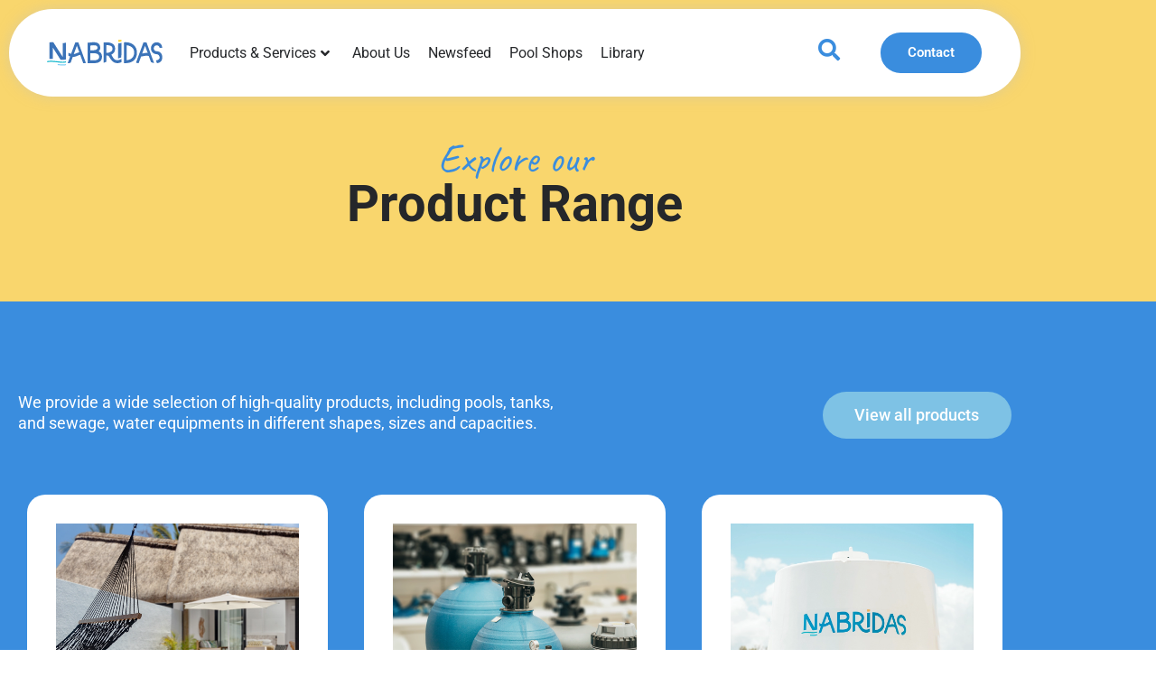

--- FILE ---
content_type: text/html; charset=UTF-8
request_url: https://nabridas.mu/products/
body_size: 27274
content:
<!doctype html>
<html lang="en-GB">
<head>
	<meta charset="UTF-8">
	<meta name="viewport" content="width=device-width, initial-scale=1">
	<link rel="profile" href="https://gmpg.org/xfn/11">
	<title>Products &#8211; Nabridas</title>
<meta name='robots' content='max-image-preview:large' />
<!-- Google tag (gtag.js) consent mode dataLayer added by Site Kit -->
<script id="google_gtagjs-js-consent-mode-data-layer">
window.dataLayer = window.dataLayer || [];function gtag(){dataLayer.push(arguments);}
gtag('consent', 'default', {"ad_personalization":"denied","ad_storage":"denied","ad_user_data":"denied","analytics_storage":"denied","functionality_storage":"denied","security_storage":"denied","personalization_storage":"denied","region":["AT","BE","BG","CH","CY","CZ","DE","DK","EE","ES","FI","FR","GB","GR","HR","HU","IE","IS","IT","LI","LT","LU","LV","MT","NL","NO","PL","PT","RO","SE","SI","SK"],"wait_for_update":500});
window._googlesitekitConsentCategoryMap = {"statistics":["analytics_storage"],"marketing":["ad_storage","ad_user_data","ad_personalization"],"functional":["functionality_storage","security_storage"],"preferences":["personalization_storage"]};
window._googlesitekitConsents = {"ad_personalization":"denied","ad_storage":"denied","ad_user_data":"denied","analytics_storage":"denied","functionality_storage":"denied","security_storage":"denied","personalization_storage":"denied","region":["AT","BE","BG","CH","CY","CZ","DE","DK","EE","ES","FI","FR","GB","GR","HR","HU","IE","IS","IT","LI","LT","LU","LV","MT","NL","NO","PL","PT","RO","SE","SI","SK"],"wait_for_update":500};
</script>
<!-- End Google tag (gtag.js) consent mode dataLayer added by Site Kit -->
<link rel='dns-prefetch' href='//www.googletagmanager.com' />
<link rel="alternate" title="oEmbed (JSON)" type="application/json+oembed" href="https://nabridas.mu/wp-json/oembed/1.0/embed?url=https%3A%2F%2Fnabridas.mu%2Fproducts%2F" />
<link rel="alternate" title="oEmbed (XML)" type="text/xml+oembed" href="https://nabridas.mu/wp-json/oembed/1.0/embed?url=https%3A%2F%2Fnabridas.mu%2Fproducts%2F&#038;format=xml" />
<style id='wp-img-auto-sizes-contain-inline-css'>
img:is([sizes=auto i],[sizes^="auto," i]){contain-intrinsic-size:3000px 1500px}
/*# sourceURL=wp-img-auto-sizes-contain-inline-css */
</style>
<link rel='stylesheet' id='font-awesome-css' href='https://nabridas.mu/wp-content/plugins/bulk-edit-upsells-and-cross-sells-for-woocommerce/assets/css/fontawesome-new-all.min.css?ver=7.0.1' media='all' />
<link rel='stylesheet' id='beucw_upsells_css-css' href='https://nabridas.mu/wp-content/plugins/bulk-edit-upsells-and-cross-sells-for-woocommerce/assets/css/beucw-bulk-upsells-crosssells.css?ver=2.0.2' media='all' />
<link rel='stylesheet' id='beucw_multiple_select_style-css' href='https://nabridas.mu/wp-content/plugins/bulk-edit-upsells-and-cross-sells-for-woocommerce/assets/css/multiple-select.min.css?ver=1.0.0' media='all' />
<link rel='stylesheet' id='hello-elementor-theme-style-css' href='https://nabridas.mu/wp-content/themes/hello-elementor/assets/css/theme.css?ver=3.4.5' media='all' />
<link rel='stylesheet' id='jet-menu-hello-css' href='https://nabridas.mu/wp-content/plugins/jet-menu/integration/themes/hello-elementor/assets/css/style.css?ver=2.4.18' media='all' />
<link rel='stylesheet' id='swiper-css' href='https://nabridas.mu/wp-content/plugins/elementor/assets/lib/swiper/v8/css/swiper.min.css?ver=8.4.5' media='all' />
<link rel='stylesheet' id='e-swiper-css' href='https://nabridas.mu/wp-content/plugins/elementor/assets/css/conditionals/e-swiper.min.css?ver=3.34.1' media='all' />
<link rel='stylesheet' id='elementor-icons-shared-0-css' href='https://nabridas.mu/wp-content/plugins/elementor/assets/lib/font-awesome/css/fontawesome.min.css?ver=5.15.3' media='all' />
<link rel='stylesheet' id='elementor-icons-fa-solid-css' href='https://nabridas.mu/wp-content/plugins/elementor/assets/lib/font-awesome/css/solid.min.css?ver=5.15.3' media='all' />
<style id='wp-emoji-styles-inline-css'>

	img.wp-smiley, img.emoji {
		display: inline !important;
		border: none !important;
		box-shadow: none !important;
		height: 1em !important;
		width: 1em !important;
		margin: 0 0.07em !important;
		vertical-align: -0.1em !important;
		background: none !important;
		padding: 0 !important;
	}
/*# sourceURL=wp-emoji-styles-inline-css */
</style>
<link rel='stylesheet' id='jet-engine-frontend-css' href='https://nabridas.mu/wp-content/plugins/jet-engine/assets/css/frontend.css?ver=3.8.1.1' media='all' />
<style id='global-styles-inline-css'>
:root{--wp--preset--aspect-ratio--square: 1;--wp--preset--aspect-ratio--4-3: 4/3;--wp--preset--aspect-ratio--3-4: 3/4;--wp--preset--aspect-ratio--3-2: 3/2;--wp--preset--aspect-ratio--2-3: 2/3;--wp--preset--aspect-ratio--16-9: 16/9;--wp--preset--aspect-ratio--9-16: 9/16;--wp--preset--color--black: #000000;--wp--preset--color--cyan-bluish-gray: #abb8c3;--wp--preset--color--white: #ffffff;--wp--preset--color--pale-pink: #f78da7;--wp--preset--color--vivid-red: #cf2e2e;--wp--preset--color--luminous-vivid-orange: #ff6900;--wp--preset--color--luminous-vivid-amber: #fcb900;--wp--preset--color--light-green-cyan: #7bdcb5;--wp--preset--color--vivid-green-cyan: #00d084;--wp--preset--color--pale-cyan-blue: #8ed1fc;--wp--preset--color--vivid-cyan-blue: #0693e3;--wp--preset--color--vivid-purple: #9b51e0;--wp--preset--gradient--vivid-cyan-blue-to-vivid-purple: linear-gradient(135deg,rgb(6,147,227) 0%,rgb(155,81,224) 100%);--wp--preset--gradient--light-green-cyan-to-vivid-green-cyan: linear-gradient(135deg,rgb(122,220,180) 0%,rgb(0,208,130) 100%);--wp--preset--gradient--luminous-vivid-amber-to-luminous-vivid-orange: linear-gradient(135deg,rgb(252,185,0) 0%,rgb(255,105,0) 100%);--wp--preset--gradient--luminous-vivid-orange-to-vivid-red: linear-gradient(135deg,rgb(255,105,0) 0%,rgb(207,46,46) 100%);--wp--preset--gradient--very-light-gray-to-cyan-bluish-gray: linear-gradient(135deg,rgb(238,238,238) 0%,rgb(169,184,195) 100%);--wp--preset--gradient--cool-to-warm-spectrum: linear-gradient(135deg,rgb(74,234,220) 0%,rgb(151,120,209) 20%,rgb(207,42,186) 40%,rgb(238,44,130) 60%,rgb(251,105,98) 80%,rgb(254,248,76) 100%);--wp--preset--gradient--blush-light-purple: linear-gradient(135deg,rgb(255,206,236) 0%,rgb(152,150,240) 100%);--wp--preset--gradient--blush-bordeaux: linear-gradient(135deg,rgb(254,205,165) 0%,rgb(254,45,45) 50%,rgb(107,0,62) 100%);--wp--preset--gradient--luminous-dusk: linear-gradient(135deg,rgb(255,203,112) 0%,rgb(199,81,192) 50%,rgb(65,88,208) 100%);--wp--preset--gradient--pale-ocean: linear-gradient(135deg,rgb(255,245,203) 0%,rgb(182,227,212) 50%,rgb(51,167,181) 100%);--wp--preset--gradient--electric-grass: linear-gradient(135deg,rgb(202,248,128) 0%,rgb(113,206,126) 100%);--wp--preset--gradient--midnight: linear-gradient(135deg,rgb(2,3,129) 0%,rgb(40,116,252) 100%);--wp--preset--font-size--small: 13px;--wp--preset--font-size--medium: 20px;--wp--preset--font-size--large: 36px;--wp--preset--font-size--x-large: 42px;--wp--preset--spacing--20: 0.44rem;--wp--preset--spacing--30: 0.67rem;--wp--preset--spacing--40: 1rem;--wp--preset--spacing--50: 1.5rem;--wp--preset--spacing--60: 2.25rem;--wp--preset--spacing--70: 3.38rem;--wp--preset--spacing--80: 5.06rem;--wp--preset--shadow--natural: 6px 6px 9px rgba(0, 0, 0, 0.2);--wp--preset--shadow--deep: 12px 12px 50px rgba(0, 0, 0, 0.4);--wp--preset--shadow--sharp: 6px 6px 0px rgba(0, 0, 0, 0.2);--wp--preset--shadow--outlined: 6px 6px 0px -3px rgb(255, 255, 255), 6px 6px rgb(0, 0, 0);--wp--preset--shadow--crisp: 6px 6px 0px rgb(0, 0, 0);}:root { --wp--style--global--content-size: 800px;--wp--style--global--wide-size: 1200px; }:where(body) { margin: 0; }.wp-site-blocks > .alignleft { float: left; margin-right: 2em; }.wp-site-blocks > .alignright { float: right; margin-left: 2em; }.wp-site-blocks > .aligncenter { justify-content: center; margin-left: auto; margin-right: auto; }:where(.wp-site-blocks) > * { margin-block-start: 24px; margin-block-end: 0; }:where(.wp-site-blocks) > :first-child { margin-block-start: 0; }:where(.wp-site-blocks) > :last-child { margin-block-end: 0; }:root { --wp--style--block-gap: 24px; }:root :where(.is-layout-flow) > :first-child{margin-block-start: 0;}:root :where(.is-layout-flow) > :last-child{margin-block-end: 0;}:root :where(.is-layout-flow) > *{margin-block-start: 24px;margin-block-end: 0;}:root :where(.is-layout-constrained) > :first-child{margin-block-start: 0;}:root :where(.is-layout-constrained) > :last-child{margin-block-end: 0;}:root :where(.is-layout-constrained) > *{margin-block-start: 24px;margin-block-end: 0;}:root :where(.is-layout-flex){gap: 24px;}:root :where(.is-layout-grid){gap: 24px;}.is-layout-flow > .alignleft{float: left;margin-inline-start: 0;margin-inline-end: 2em;}.is-layout-flow > .alignright{float: right;margin-inline-start: 2em;margin-inline-end: 0;}.is-layout-flow > .aligncenter{margin-left: auto !important;margin-right: auto !important;}.is-layout-constrained > .alignleft{float: left;margin-inline-start: 0;margin-inline-end: 2em;}.is-layout-constrained > .alignright{float: right;margin-inline-start: 2em;margin-inline-end: 0;}.is-layout-constrained > .aligncenter{margin-left: auto !important;margin-right: auto !important;}.is-layout-constrained > :where(:not(.alignleft):not(.alignright):not(.alignfull)){max-width: var(--wp--style--global--content-size);margin-left: auto !important;margin-right: auto !important;}.is-layout-constrained > .alignwide{max-width: var(--wp--style--global--wide-size);}body .is-layout-flex{display: flex;}.is-layout-flex{flex-wrap: wrap;align-items: center;}.is-layout-flex > :is(*, div){margin: 0;}body .is-layout-grid{display: grid;}.is-layout-grid > :is(*, div){margin: 0;}body{padding-top: 0px;padding-right: 0px;padding-bottom: 0px;padding-left: 0px;}a:where(:not(.wp-element-button)){text-decoration: underline;}:root :where(.wp-element-button, .wp-block-button__link){background-color: #32373c;border-width: 0;color: #fff;font-family: inherit;font-size: inherit;font-style: inherit;font-weight: inherit;letter-spacing: inherit;line-height: inherit;padding-top: calc(0.667em + 2px);padding-right: calc(1.333em + 2px);padding-bottom: calc(0.667em + 2px);padding-left: calc(1.333em + 2px);text-decoration: none;text-transform: inherit;}.has-black-color{color: var(--wp--preset--color--black) !important;}.has-cyan-bluish-gray-color{color: var(--wp--preset--color--cyan-bluish-gray) !important;}.has-white-color{color: var(--wp--preset--color--white) !important;}.has-pale-pink-color{color: var(--wp--preset--color--pale-pink) !important;}.has-vivid-red-color{color: var(--wp--preset--color--vivid-red) !important;}.has-luminous-vivid-orange-color{color: var(--wp--preset--color--luminous-vivid-orange) !important;}.has-luminous-vivid-amber-color{color: var(--wp--preset--color--luminous-vivid-amber) !important;}.has-light-green-cyan-color{color: var(--wp--preset--color--light-green-cyan) !important;}.has-vivid-green-cyan-color{color: var(--wp--preset--color--vivid-green-cyan) !important;}.has-pale-cyan-blue-color{color: var(--wp--preset--color--pale-cyan-blue) !important;}.has-vivid-cyan-blue-color{color: var(--wp--preset--color--vivid-cyan-blue) !important;}.has-vivid-purple-color{color: var(--wp--preset--color--vivid-purple) !important;}.has-black-background-color{background-color: var(--wp--preset--color--black) !important;}.has-cyan-bluish-gray-background-color{background-color: var(--wp--preset--color--cyan-bluish-gray) !important;}.has-white-background-color{background-color: var(--wp--preset--color--white) !important;}.has-pale-pink-background-color{background-color: var(--wp--preset--color--pale-pink) !important;}.has-vivid-red-background-color{background-color: var(--wp--preset--color--vivid-red) !important;}.has-luminous-vivid-orange-background-color{background-color: var(--wp--preset--color--luminous-vivid-orange) !important;}.has-luminous-vivid-amber-background-color{background-color: var(--wp--preset--color--luminous-vivid-amber) !important;}.has-light-green-cyan-background-color{background-color: var(--wp--preset--color--light-green-cyan) !important;}.has-vivid-green-cyan-background-color{background-color: var(--wp--preset--color--vivid-green-cyan) !important;}.has-pale-cyan-blue-background-color{background-color: var(--wp--preset--color--pale-cyan-blue) !important;}.has-vivid-cyan-blue-background-color{background-color: var(--wp--preset--color--vivid-cyan-blue) !important;}.has-vivid-purple-background-color{background-color: var(--wp--preset--color--vivid-purple) !important;}.has-black-border-color{border-color: var(--wp--preset--color--black) !important;}.has-cyan-bluish-gray-border-color{border-color: var(--wp--preset--color--cyan-bluish-gray) !important;}.has-white-border-color{border-color: var(--wp--preset--color--white) !important;}.has-pale-pink-border-color{border-color: var(--wp--preset--color--pale-pink) !important;}.has-vivid-red-border-color{border-color: var(--wp--preset--color--vivid-red) !important;}.has-luminous-vivid-orange-border-color{border-color: var(--wp--preset--color--luminous-vivid-orange) !important;}.has-luminous-vivid-amber-border-color{border-color: var(--wp--preset--color--luminous-vivid-amber) !important;}.has-light-green-cyan-border-color{border-color: var(--wp--preset--color--light-green-cyan) !important;}.has-vivid-green-cyan-border-color{border-color: var(--wp--preset--color--vivid-green-cyan) !important;}.has-pale-cyan-blue-border-color{border-color: var(--wp--preset--color--pale-cyan-blue) !important;}.has-vivid-cyan-blue-border-color{border-color: var(--wp--preset--color--vivid-cyan-blue) !important;}.has-vivid-purple-border-color{border-color: var(--wp--preset--color--vivid-purple) !important;}.has-vivid-cyan-blue-to-vivid-purple-gradient-background{background: var(--wp--preset--gradient--vivid-cyan-blue-to-vivid-purple) !important;}.has-light-green-cyan-to-vivid-green-cyan-gradient-background{background: var(--wp--preset--gradient--light-green-cyan-to-vivid-green-cyan) !important;}.has-luminous-vivid-amber-to-luminous-vivid-orange-gradient-background{background: var(--wp--preset--gradient--luminous-vivid-amber-to-luminous-vivid-orange) !important;}.has-luminous-vivid-orange-to-vivid-red-gradient-background{background: var(--wp--preset--gradient--luminous-vivid-orange-to-vivid-red) !important;}.has-very-light-gray-to-cyan-bluish-gray-gradient-background{background: var(--wp--preset--gradient--very-light-gray-to-cyan-bluish-gray) !important;}.has-cool-to-warm-spectrum-gradient-background{background: var(--wp--preset--gradient--cool-to-warm-spectrum) !important;}.has-blush-light-purple-gradient-background{background: var(--wp--preset--gradient--blush-light-purple) !important;}.has-blush-bordeaux-gradient-background{background: var(--wp--preset--gradient--blush-bordeaux) !important;}.has-luminous-dusk-gradient-background{background: var(--wp--preset--gradient--luminous-dusk) !important;}.has-pale-ocean-gradient-background{background: var(--wp--preset--gradient--pale-ocean) !important;}.has-electric-grass-gradient-background{background: var(--wp--preset--gradient--electric-grass) !important;}.has-midnight-gradient-background{background: var(--wp--preset--gradient--midnight) !important;}.has-small-font-size{font-size: var(--wp--preset--font-size--small) !important;}.has-medium-font-size{font-size: var(--wp--preset--font-size--medium) !important;}.has-large-font-size{font-size: var(--wp--preset--font-size--large) !important;}.has-x-large-font-size{font-size: var(--wp--preset--font-size--x-large) !important;}
:root :where(.wp-block-pullquote){font-size: 1.5em;line-height: 1.6;}
/*# sourceURL=global-styles-inline-css */
</style>
<link rel='stylesheet' id='woocommerce-layout-css' href='https://nabridas.mu/wp-content/plugins/woocommerce/assets/css/woocommerce-layout.css?ver=10.4.3' media='all' />
<link rel='stylesheet' id='woocommerce-smallscreen-css' href='https://nabridas.mu/wp-content/plugins/woocommerce/assets/css/woocommerce-smallscreen.css?ver=10.4.3' media='only screen and (max-width: 768px)' />
<link rel='stylesheet' id='woocommerce-general-css' href='https://nabridas.mu/wp-content/plugins/woocommerce/assets/css/woocommerce.css?ver=10.4.3' media='all' />
<style id='woocommerce-inline-inline-css'>
.woocommerce form .form-row .required { visibility: visible; }
/*# sourceURL=woocommerce-inline-inline-css */
</style>
<link rel='stylesheet' id='woo-variation-swatches-css' href='https://nabridas.mu/wp-content/plugins/woo-variation-swatches/assets/css/frontend.min.css?ver=1763064573' media='all' />
<style id='woo-variation-swatches-inline-css'>
:root {
--wvs-tick:url("data:image/svg+xml;utf8,%3Csvg filter='drop-shadow(0px 0px 2px rgb(0 0 0 / .8))' xmlns='http://www.w3.org/2000/svg'  viewBox='0 0 30 30'%3E%3Cpath fill='none' stroke='%23ffffff' stroke-linecap='round' stroke-linejoin='round' stroke-width='4' d='M4 16L11 23 27 7'/%3E%3C/svg%3E");

--wvs-cross:url("data:image/svg+xml;utf8,%3Csvg filter='drop-shadow(0px 0px 5px rgb(255 255 255 / .6))' xmlns='http://www.w3.org/2000/svg' width='72px' height='72px' viewBox='0 0 24 24'%3E%3Cpath fill='none' stroke='%23ff0000' stroke-linecap='round' stroke-width='0.6' d='M5 5L19 19M19 5L5 19'/%3E%3C/svg%3E");
--wvs-single-product-item-width:30px;
--wvs-single-product-item-height:30px;
--wvs-single-product-item-font-size:16px}
/*# sourceURL=woo-variation-swatches-inline-css */
</style>
<link rel='stylesheet' id='hello-elementor-css' href='https://nabridas.mu/wp-content/themes/hello-elementor/assets/css/reset.css?ver=3.4.5' media='all' />
<link rel='stylesheet' id='jet-menu-public-styles-css' href='https://nabridas.mu/wp-content/plugins/jet-menu/assets/public/css/public.css?ver=2.4.18' media='all' />
<link rel='stylesheet' id='jet-popup-frontend-css' href='https://nabridas.mu/wp-content/plugins/jet-popup/assets/css/jet-popup-frontend.css?ver=2.0.20.2' media='all' />
<link rel='stylesheet' id='photoswipe-css' href='https://nabridas.mu/wp-content/plugins/woocommerce/assets/css/photoswipe/photoswipe.min.css?ver=10.4.3' media='all' />
<link rel='stylesheet' id='photoswipe-default-skin-css' href='https://nabridas.mu/wp-content/plugins/woocommerce/assets/css/photoswipe/default-skin/default-skin.min.css?ver=10.4.3' media='all' />
<link rel='stylesheet' id='jet-woo-builder-css' href='https://nabridas.mu/wp-content/plugins/jet-woo-builder/assets/css/frontend.css?ver=2.2.3' media='all' />
<style id='jet-woo-builder-inline-css'>
@font-face {
				font-family: "WooCommerce";
				font-weight: normal;
				font-style: normal;
				src: url("https://nabridas.mu/wp-content/plugins/woocommerce/assets/fonts/WooCommerce.eot");
				src: url("https://nabridas.mu/wp-content/plugins/woocommerce/assets/fonts/WooCommerce.eot?#iefix") format("embedded-opentype"),
					 url("https://nabridas.mu/wp-content/plugins/woocommerce/assets/fonts/WooCommerce.woff") format("woff"),
					 url("https://nabridas.mu/wp-content/plugins/woocommerce/assets/fonts/WooCommerce.ttf") format("truetype"),
					 url("https://nabridas.mu/wp-content/plugins/woocommerce/assets/fonts/WooCommerce.svg#WooCommerce") format("svg");
			}
/*# sourceURL=jet-woo-builder-inline-css */
</style>
<link rel='stylesheet' id='jet-woo-builder-frontend-font-css' href='https://nabridas.mu/wp-content/plugins/jet-woo-builder/assets/css/lib/jetwoobuilder-frontend-font/css/jetwoobuilder-frontend-font.css?ver=2.2.3' media='all' />
<link rel='stylesheet' id='jet-theme-core-frontend-styles-css' href='https://nabridas.mu/wp-content/plugins/jet-theme-core/assets/css/frontend.css?ver=2.3.1.1' media='all' />
<link rel='stylesheet' id='elementor-frontend-css' href='https://nabridas.mu/wp-content/plugins/elementor/assets/css/frontend.min.css?ver=3.34.1' media='all' />
<link rel='stylesheet' id='widget-image-css' href='https://nabridas.mu/wp-content/plugins/elementor/assets/css/widget-image.min.css?ver=3.34.1' media='all' />
<link rel='stylesheet' id='widget-nav-menu-css' href='https://nabridas.mu/wp-content/plugins/elementor-pro/assets/css/widget-nav-menu.min.css?ver=3.33.2' media='all' />
<link rel='stylesheet' id='widget-woocommerce-menu-cart-css' href='https://nabridas.mu/wp-content/plugins/elementor-pro/assets/css/widget-woocommerce-menu-cart.min.css?ver=3.33.2' media='all' />
<link rel='stylesheet' id='widget-heading-css' href='https://nabridas.mu/wp-content/plugins/elementor/assets/css/widget-heading.min.css?ver=3.34.1' media='all' />
<link rel='stylesheet' id='e-sticky-css' href='https://nabridas.mu/wp-content/plugins/elementor-pro/assets/css/modules/sticky.min.css?ver=3.33.2' media='all' />
<link rel='stylesheet' id='widget-form-css' href='https://nabridas.mu/wp-content/plugins/elementor-pro/assets/css/widget-form.min.css?ver=3.33.2' media='all' />
<link rel='stylesheet' id='widget-icon-list-css' href='https://nabridas.mu/wp-content/plugins/elementor/assets/css/widget-icon-list.min.css?ver=3.34.1' media='all' />
<link rel='stylesheet' id='widget-social-icons-css' href='https://nabridas.mu/wp-content/plugins/elementor/assets/css/widget-social-icons.min.css?ver=3.34.1' media='all' />
<link rel='stylesheet' id='e-apple-webkit-css' href='https://nabridas.mu/wp-content/plugins/elementor/assets/css/conditionals/apple-webkit.min.css?ver=3.34.1' media='all' />
<link rel='stylesheet' id='elementor-icons-css' href='https://nabridas.mu/wp-content/plugins/elementor/assets/lib/eicons/css/elementor-icons.min.css?ver=5.45.0' media='all' />
<link rel='stylesheet' id='elementor-post-65-css' href='https://nabridas.mu/wp-content/uploads/elementor/css/post-65.css?ver=1768514457' media='all' />
<link rel='stylesheet' id='jet-tabs-frontend-css' href='https://nabridas.mu/wp-content/plugins/jet-tabs/assets/css/jet-tabs-frontend.css?ver=2.2.12.1' media='all' />
<link rel='stylesheet' id='widget-image-box-css' href='https://nabridas.mu/wp-content/plugins/elementor/assets/css/widget-image-box.min.css?ver=3.34.1' media='all' />
<link rel='stylesheet' id='elementor-post-10-css' href='https://nabridas.mu/wp-content/uploads/elementor/css/post-10.css?ver=1768518301' media='all' />
<link rel='stylesheet' id='elementor-post-61-css' href='https://nabridas.mu/wp-content/uploads/elementor/css/post-61.css?ver=1768514457' media='all' />
<link rel='stylesheet' id='elementor-post-121-css' href='https://nabridas.mu/wp-content/uploads/elementor/css/post-121.css?ver=1768514457' media='all' />
<link rel='stylesheet' id='jquery-chosen-css' href='https://nabridas.mu/wp-content/plugins/jet-search/assets/lib/chosen/chosen.min.css?ver=1.8.7' media='all' />
<link rel='stylesheet' id='jet-search-css' href='https://nabridas.mu/wp-content/plugins/jet-search/assets/css/jet-search.css?ver=3.5.16.1' media='all' />
<link rel='stylesheet' id='elementor-gf-local-manrope-css' href='https://nabridas.mu/wp-content/uploads/elementor/google-fonts/css/manrope.css?ver=1744269158' media='all' />
<link rel='stylesheet' id='elementor-gf-local-caveat-css' href='https://nabridas.mu/wp-content/uploads/elementor/google-fonts/css/caveat.css?ver=1744269158' media='all' />
<link rel='stylesheet' id='elementor-gf-local-roboto-css' href='https://nabridas.mu/wp-content/uploads/elementor/google-fonts/css/roboto.css?ver=1744269163' media='all' />
<link rel='stylesheet' id='elementor-icons-fa-brands-css' href='https://nabridas.mu/wp-content/plugins/elementor/assets/lib/font-awesome/css/brands.min.css?ver=5.15.3' media='all' />
<script src="https://nabridas.mu/wp-includes/js/jquery/jquery.min.js?ver=3.7.1" id="jquery-core-js"></script>
<script src="https://nabridas.mu/wp-includes/js/jquery/jquery-migrate.min.js?ver=3.4.1" id="jquery-migrate-js"></script>
<script src="https://nabridas.mu/wp-content/plugins/bulk-edit-upsells-and-cross-sells-for-woocommerce/assets/js/multiple-select.min.js?ver=1.0.0" id="beucw_multiple_select_js-js"></script>
<script src="https://nabridas.mu/wp-includes/js/imagesloaded.min.js?ver=6.9" id="imagesLoaded-js"></script>
<script src="https://nabridas.mu/wp-content/plugins/woocommerce/assets/js/jquery-blockui/jquery.blockUI.min.js?ver=2.7.0-wc.10.4.3" id="wc-jquery-blockui-js" data-wp-strategy="defer"></script>
<script id="wc-add-to-cart-js-extra">
var wc_add_to_cart_params = {"ajax_url":"/wp-admin/admin-ajax.php","wc_ajax_url":"/?wc-ajax=%%endpoint%%","i18n_view_cart":"View basket","cart_url":"https://nabridas.mu/basket/","is_cart":"","cart_redirect_after_add":"yes"};
//# sourceURL=wc-add-to-cart-js-extra
</script>
<script src="https://nabridas.mu/wp-content/plugins/woocommerce/assets/js/frontend/add-to-cart.min.js?ver=10.4.3" id="wc-add-to-cart-js" defer data-wp-strategy="defer"></script>
<script src="https://nabridas.mu/wp-content/plugins/woocommerce/assets/js/js-cookie/js.cookie.min.js?ver=2.1.4-wc.10.4.3" id="wc-js-cookie-js" data-wp-strategy="defer"></script>
<script src="https://nabridas.mu/wp-content/plugins/elementor-pro/assets/js/page-transitions.min.js?ver=3.33.2" id="page-transitions-js"></script>

<!-- Google tag (gtag.js) snippet added by Site Kit -->
<!-- Google Analytics snippet added by Site Kit -->
<!-- Google Ads snippet added by Site Kit -->
<script src="https://www.googletagmanager.com/gtag/js?id=GT-552KLBH" id="google_gtagjs-js" async></script>
<script id="google_gtagjs-js-after">
window.dataLayer = window.dataLayer || [];function gtag(){dataLayer.push(arguments);}
gtag("set","linker",{"domains":["nabridas.mu"]});
gtag("js", new Date());
gtag("set", "developer_id.dZTNiMT", true);
gtag("config", "GT-552KLBH", {"googlesitekit_post_type":"page"});
gtag("config", "AW-764068680");
 window._googlesitekit = window._googlesitekit || {}; window._googlesitekit.throttledEvents = []; window._googlesitekit.gtagEvent = (name, data) => { var key = JSON.stringify( { name, data } ); if ( !! window._googlesitekit.throttledEvents[ key ] ) { return; } window._googlesitekit.throttledEvents[ key ] = true; setTimeout( () => { delete window._googlesitekit.throttledEvents[ key ]; }, 5 ); gtag( "event", name, { ...data, event_source: "site-kit" } ); }; 
//# sourceURL=google_gtagjs-js-after
</script>
<link rel="https://api.w.org/" href="https://nabridas.mu/wp-json/" /><link rel="alternate" title="JSON" type="application/json" href="https://nabridas.mu/wp-json/wp/v2/pages/10" /><link rel="EditURI" type="application/rsd+xml" title="RSD" href="https://nabridas.mu/xmlrpc.php?rsd" />
<meta name="generator" content="WordPress 6.9" />
<meta name="generator" content="WooCommerce 10.4.3" />
<link rel="canonical" href="https://nabridas.mu/products/" />
<link rel='shortlink' href='https://nabridas.mu/?p=10' />
<meta name="generator" content="Site Kit by Google 1.170.0" />	<noscript><style>.woocommerce-product-gallery{ opacity: 1 !important; }</style></noscript>
	
<!-- Google AdSense meta tags added by Site Kit -->
<meta name="google-adsense-platform-account" content="ca-host-pub-2644536267352236">
<meta name="google-adsense-platform-domain" content="sitekit.withgoogle.com">
<!-- End Google AdSense meta tags added by Site Kit -->
<meta name="generator" content="Elementor 3.34.1; features: additional_custom_breakpoints; settings: css_print_method-external, google_font-enabled, font_display-auto">
<!-- Chrome, Firefox OS, and Opera -->
<meta name="theme-color" content="#3a8dde">
<!-- Windows Phone -->
<meta name="msapplication-navbutton-color" content="#3a8dde">
<!-- iOS Safari -->
<meta name="apple-mobile-web-app-status-bar-style" content="#3a8dde">

			<style>
				.e-con.e-parent:nth-of-type(n+4):not(.e-lazyloaded):not(.e-no-lazyload),
				.e-con.e-parent:nth-of-type(n+4):not(.e-lazyloaded):not(.e-no-lazyload) * {
					background-image: none !important;
				}
				@media screen and (max-height: 1024px) {
					.e-con.e-parent:nth-of-type(n+3):not(.e-lazyloaded):not(.e-no-lazyload),
					.e-con.e-parent:nth-of-type(n+3):not(.e-lazyloaded):not(.e-no-lazyload) * {
						background-image: none !important;
					}
				}
				@media screen and (max-height: 640px) {
					.e-con.e-parent:nth-of-type(n+2):not(.e-lazyloaded):not(.e-no-lazyload),
					.e-con.e-parent:nth-of-type(n+2):not(.e-lazyloaded):not(.e-no-lazyload) * {
						background-image: none !important;
					}
				}
			</style>
			
<!-- Google Tag Manager snippet added by Site Kit -->
<script>
			( function( w, d, s, l, i ) {
				w[l] = w[l] || [];
				w[l].push( {'gtm.start': new Date().getTime(), event: 'gtm.js'} );
				var f = d.getElementsByTagName( s )[0],
					j = d.createElement( s ), dl = l != 'dataLayer' ? '&l=' + l : '';
				j.async = true;
				j.src = 'https://www.googletagmanager.com/gtm.js?id=' + i + dl;
				f.parentNode.insertBefore( j, f );
			} )( window, document, 'script', 'dataLayer', 'GTM-NGDH42ZN' );
			
</script>

<!-- End Google Tag Manager snippet added by Site Kit -->
<link rel="icon" href="https://nabridas.mu/wp-content/uploads/2023/04/Asset-2.svg" sizes="32x32" />
<link rel="icon" href="https://nabridas.mu/wp-content/uploads/2023/04/Asset-2.svg" sizes="192x192" />
<link rel="apple-touch-icon" href="https://nabridas.mu/wp-content/uploads/2023/04/Asset-2.svg" />
<meta name="msapplication-TileImage" content="https://nabridas.mu/wp-content/uploads/2023/04/Asset-2.svg" />
		<style id="wp-custom-css">
			ul li {
    list-style: none !important;
}
		</style>
		</head>
<body class="wp-singular page-template-default page page-id-10 wp-custom-logo wp-embed-responsive wp-theme-hello-elementor theme-hello-elementor woocommerce-no-js woo-variation-swatches wvs-behavior-blur wvs-theme-hello-elementor wvs-mobile wvs-show-label wvs-tooltip hello-elementor-default jet-mega-menu-location elementor-default elementor-kit-65 elementor-page elementor-page-10">

		<!-- Google Tag Manager (noscript) snippet added by Site Kit -->
		<noscript>
			<iframe src="https://www.googletagmanager.com/ns.html?id=GTM-NGDH42ZN" height="0" width="0" style="display:none;visibility:hidden"></iframe>
		</noscript>
		<!-- End Google Tag Manager (noscript) snippet added by Site Kit -->
				<e-page-transition preloader-type="image" preloader-image-url="https://nabridas.mu/wp-content/uploads/2023/04/Asset-1.svg" class="e-page-transition--entering" exclude="^https\:\/\/nabridas\.mu\/wp\-admin\/">
					</e-page-transition>
		
<a class="skip-link screen-reader-text" href="#content">Skip to content</a>

		<header data-elementor-type="header" data-elementor-id="61" class="elementor elementor-61 elementor-location-header" data-elementor-post-type="elementor_library">
					<section class="elementor-section elementor-top-section elementor-element elementor-element-3e395d0 elementor-hidden-tablet elementor-hidden-mobile elementor-section-boxed elementor-section-height-default elementor-section-height-default" data-id="3e395d0" data-element_type="section" data-settings="{&quot;jet_parallax_layout_list&quot;:[]}">
						<div class="elementor-container elementor-column-gap-default">
					<div class="elementor-column elementor-col-100 elementor-top-column elementor-element elementor-element-856594a" data-id="856594a" data-element_type="column">
			<div class="elementor-widget-wrap elementor-element-populated">
						<section class="elementor-section elementor-inner-section elementor-element elementor-element-b5c2e89 elementor-section-content-middle elementor-section-boxed elementor-section-height-default elementor-section-height-default" data-id="b5c2e89" data-element_type="section" data-settings="{&quot;background_background&quot;:&quot;classic&quot;,&quot;jet_parallax_layout_list&quot;:[]}">
						<div class="elementor-container elementor-column-gap-default">
					<div class="elementor-column elementor-col-25 elementor-inner-column elementor-element elementor-element-0db051b" data-id="0db051b" data-element_type="column">
			<div class="elementor-widget-wrap elementor-element-populated">
						<div class="elementor-element elementor-element-6c03490 elementor-widget elementor-widget-theme-site-logo elementor-widget-image" data-id="6c03490" data-element_type="widget" data-widget_type="theme-site-logo.default">
				<div class="elementor-widget-container">
											<a href="https://nabridas.mu">
			<img fetchpriority="high" width="1082" height="245" src="https://nabridas.mu/wp-content/uploads/2023/04/Asset-1.svg" class="attachment-full size-full wp-image-66" alt="" />				</a>
											</div>
				</div>
					</div>
		</div>
				<div class="elementor-column elementor-col-25 elementor-inner-column elementor-element elementor-element-f2d1337" data-id="f2d1337" data-element_type="column">
			<div class="elementor-widget-wrap elementor-element-populated">
						<div class="elementor-element elementor-element-5a0da29 elementor-widget elementor-widget-jet-mega-menu" data-id="5a0da29" data-element_type="widget" data-widget_type="jet-mega-menu.default">
				<div class="elementor-widget-container">
					<div class="jet-mega-menu jet-mega-menu--layout-horizontal jet-mega-menu--sub-position-right jet-mega-menu--dropdown-layout-default jet-mega-menu--dropdown-position-right jet-mega-menu--animation-fade jet-mega-menu--location-elementor   jet-mega-menu--iphone-mode jet-mega-menu--fill-svg-icons" data-settings='{"menuId":"2","menuUniqId":"696d260e2b023","rollUp":false,"megaAjaxLoad":false,"layout":"horizontal","subEvent":"hover","subCloseBehavior":"mouseleave","mouseLeaveDelay":500,"subTrigger":"item","subPosition":"right","megaWidthType":"container","megaWidthSelector":"","breakpoint":768,"signatures":{"template_622":{"id":622,"signature":"42ed99b374b285c7cbd764c6d977f444"}}}'><div class="jet-mega-menu-toggle" role="button" tabindex="0" aria-label="Open/Close Menu"><div class="jet-mega-menu-toggle-icon jet-mega-menu-toggle-icon--default-state"><i class="fas fa-bars"></i></div><div class="jet-mega-menu-toggle-icon jet-mega-menu-toggle-icon--opened-state"><i class="fas fa-times"></i></div></div><nav class="jet-mega-menu-container" aria-label="Main nav"><ul class="jet-mega-menu-list"><li id="jet-mega-menu-item-74" class="wpbf-mega-menu wpbf-mega-menu-full-width wpbf-mega-menu-2 jet-mega-menu-item jet-mega-menu-item-type-custom jet-mega-menu-item-object-custom jet-mega-menu-item--mega jet-mega-menu-item-has-children jet-mega-menu-item--top-level jet-mega-menu-item-74"><div class="jet-mega-menu-item__inner" role="button" tabindex="0" aria-haspopup="true" aria-expanded="false" aria-label="Products &#038; Services"><a class="jet-mega-menu-item__link jet-mega-menu-item__link--top-level"><div class="jet-mega-menu-item__title"><div class="jet-mega-menu-item__label">Products &#038; Services</div></div></a><div class="jet-mega-menu-item__dropdown"><i class="fas fa-angle-down"></i></div></div><div class="jet-mega-menu-mega-container" data-template-id="622" data-template-content="elementor" data-position="default"><div class="jet-mega-menu-mega-container__inner"><style>.elementor-622 .elementor-element.elementor-element-8acdd79{margin-top:1em;margin-bottom:0em;}.elementor-622 .elementor-element.elementor-element-7294880 > .elementor-element-populated, .elementor-622 .elementor-element.elementor-element-7294880 > .elementor-element-populated > .elementor-background-overlay, .elementor-622 .elementor-element.elementor-element-7294880 > .elementor-background-slideshow{border-radius:20px 20px 20px 20px;}.elementor-622 .elementor-element.elementor-element-c8a5147 > .elementor-container{max-width:1100px;}.elementor-622 .elementor-element.elementor-element-c8a5147{padding:1em 1em 1em 1em;}.elementor-622 .elementor-element.elementor-element-d6d2c4b:not(.elementor-motion-effects-element-type-background) > .elementor-widget-wrap, .elementor-622 .elementor-element.elementor-element-d6d2c4b > .elementor-widget-wrap > .elementor-motion-effects-container > .elementor-motion-effects-layer{background-color:#FFFFFF;}.elementor-622 .elementor-element.elementor-element-d6d2c4b > .elementor-element-populated, .elementor-622 .elementor-element.elementor-element-d6d2c4b > .elementor-element-populated > .elementor-background-overlay, .elementor-622 .elementor-element.elementor-element-d6d2c4b > .elementor-background-slideshow{border-radius:20px 20px 20px 20px;}.elementor-622 .elementor-element.elementor-element-d6d2c4b > .elementor-element-populated{box-shadow:0px 25px 16px -10px rgba(232.26266431722257, 232.26266431722257, 232.26266431722257, 0.5);transition:background 0.3s, border 0.3s, border-radius 0.3s, box-shadow 0.3s;padding:2em 1em 1em 1em;}.elementor-622 .elementor-element.elementor-element-d6d2c4b > .elementor-element-populated > .elementor-background-overlay{transition:background 0.3s, border-radius 0.3s, opacity 0.3s;}.elementor-622 .elementor-element.elementor-element-2f642ae > .elementor-widget-container > .jet-tabs{background-color:#FFFFFF00;}.elementor-622 .elementor-element.elementor-element-2f642ae > .elementor-widget-container > .jet-tabs > .jet-tabs__control-wrapper{background-color:#02010100;align-self:flex-start;justify-content:flex-start;margin:0px 0px -80px 0px;}.elementor-622 .elementor-element.elementor-element-2f642ae > .elementor-widget-container > .jet-tabs > .jet-tabs__control-wrapper > .jet-tabs__control, .elementor-622 .elementor-element.elementor-element-2f642ae > .elementor-widget-container > .jet-tabs > .jet-tabs__control-wrapper > .jet-tabs-swiper-container > .swiper-wrapper > .jet-tabs__control{background-color:#02010100;}.elementor-622 .elementor-element.elementor-element-2f642ae > .elementor-widget-container{margin:0px 0px 0px 0px;padding:0px 0px 0px 0px;}.elementor-622 .elementor-element.elementor-element-2f642ae{z-index:0;}.elementor-622 .elementor-element.elementor-element-2f642ae > .elementor-widget-container > .jet-tabs > .jet-tabs__control-wrapper > .jet-tabs-swiper-container > .swiper-wrapper > .jet-tabs__control{align-self:flex-start;}.elementor-622 .elementor-element.elementor-element-2f642ae > .elementor-widget-container > .jet-tabs > .jet-tabs__control-wrapper > .jet-tabs__control{justify-content:flex-start;}.elementor-622 .elementor-element.elementor-element-2f642ae > .elementor-widget-container > .jet-tabs > .jet-tabs__control-wrapper > .jet-tabs__control .jet-tabs__label-text{color:#BCBCBC;}.elementor-622 .elementor-element.elementor-element-2f642ae > .elementor-widget-container > .jet-tabs > .jet-tabs__control-wrapper > .jet-tabs-swiper-container > .swiper-wrapper > .jet-tabs__control .jet-tabs__label-text{color:#BCBCBC;}.elementor-622 .elementor-element.elementor-element-2f642ae > .elementor-widget-container > .jet-tabs > .jet-tabs__control-wrapper > .jet-tabs__control .jet-tabs__label-text, .elementor-622 .elementor-element.elementor-element-2f642ae > .elementor-widget-container > .jet-tabs > .jet-tabs__control-wrapper > .jet-tabs-swiper-container > .swiper-wrapper > .jet-tabs__control .jet-tabs__label-text{font-size:2rem;}.elementor-622 .elementor-element.elementor-element-2f642ae > .elementor-widget-container > .jet-tabs > .jet-tabs__control-wrapper > .jet-tabs__control:hover .jet-tabs__label-text{color:var( --e-global-color-accent );}.elementor-622 .elementor-element.elementor-element-2f642ae > .elementor-widget-container > .jet-tabs > .jet-tabs__control-wrapper > .jet-tabs-swiper-container > .swiper-wrapper > .jet-tabs__control:hover .jet-tabs__label-text{color:var( --e-global-color-accent );}.elementor-622 .elementor-element.elementor-element-2f642ae > .elementor-widget-container > .jet-tabs > .jet-tabs__control-wrapper > .jet-tabs__control.active-tab .jet-tabs__label-text{color:var( --e-global-color-primary );}.elementor-622 .elementor-element.elementor-element-2f642ae > .elementor-widget-container > .jet-tabs > .jet-tabs__control-wrapper > .jet-tabs-swiper-container > .swiper-wrapper > .jet-tabs__control.active-tab .jet-tabs__label-text{color:var( --e-global-color-primary );}.elementor-622 .elementor-element.elementor-element-2f642ae > .elementor-widget-container > .jet-tabs > .jet-tabs__content-wrapper > .jet-tabs__content{font-size:1rem;}@media(min-width:768px){.elementor-622 .elementor-element.elementor-element-d6d2c4b{width:100%;}}</style>		<div data-elementor-type="wp-post" data-elementor-id="622" class="elementor elementor-622" data-elementor-post-type="jet-menu">
						<section class="elementor-section elementor-top-section elementor-element elementor-element-8acdd79 elementor-section-full_width elementor-section-stretched elementor-section-height-default elementor-section-height-default" data-id="8acdd79" data-element_type="section" data-settings="{&quot;jet_parallax_layout_list&quot;:[],&quot;stretch_section&quot;:&quot;section-stretched&quot;}">
						<div class="elementor-container elementor-column-gap-default">
					<div class="elementor-column elementor-col-100 elementor-top-column elementor-element elementor-element-7294880" data-id="7294880" data-element_type="column">
			<div class="elementor-widget-wrap elementor-element-populated">
						<section class="elementor-section elementor-inner-section elementor-element elementor-element-c8a5147 elementor-section-boxed elementor-section-height-default elementor-section-height-default" data-id="c8a5147" data-element_type="section" data-settings="{&quot;jet_parallax_layout_list&quot;:[]}">
						<div class="elementor-container elementor-column-gap-default">
					<div class="elementor-column elementor-col-100 elementor-inner-column elementor-element elementor-element-d6d2c4b" data-id="d6d2c4b" data-element_type="column" data-settings="{&quot;background_background&quot;:&quot;classic&quot;}">
			<div class="elementor-widget-wrap elementor-element-populated">
						<div class="elementor-element elementor-element-2f642ae elementor-widget elementor-widget-jet-tabs" data-id="2f642ae" data-element_type="widget" data-settings="{&quot;tabs_position&quot;:&quot;top&quot;,&quot;no_active_tabs&quot;:&quot;false&quot;}" data-widget_type="jet-tabs.default">
				<div class="elementor-widget-container">
					
		<div class="jet-tabs jet-tabs-position-top jet-tabs-move-up-effect " data-settings="{&quot;activeIndex&quot;:0,&quot;event&quot;:&quot;click&quot;,&quot;autoSwitch&quot;:false,&quot;autoSwitchDelay&quot;:3000,&quot;ajaxTemplate&quot;:false,&quot;tabsPosition&quot;:&quot;top&quot;,&quot;switchScrolling&quot;:false,&quot;switchScrollingOffset&quot;:0}">
			<div class="jet-tabs__control-wrapper " role="tablist">
                                    <div id="jet-tabs-control-4961" class="jet-tabs__control jet-tabs__control-icon-left elementor-menu-anchor active-tab " data-tab="1" tabindex="0" role="tab" aria-controls="jet-tabs-content-4961" aria-expanded="true" data-template-id="650"><div class="jet-tabs__control-inner"><h2 class="jet-tabs__label-text">Products</h2></div></div><div id="jet-tabs-control-4962" class="jet-tabs__control jet-tabs__control-icon-left elementor-menu-anchor  " data-tab="2" tabindex="0" role="tab" aria-controls="jet-tabs-content-4962" aria-expanded="false" data-template-id="666"><div class="jet-tabs__control-inner"><h2 class="jet-tabs__label-text">Services</h2></div></div>
                    			    </div>
			<div class="jet-tabs__content-wrapper">
				<div id="jet-tabs-content-4961" class="jet-tabs__content active-content" data-tab="1" role="tabpanel" aria-hidden="false" data-template-id="650">		<div data-elementor-type="page" data-elementor-id="650" class="elementor elementor-650" data-elementor-post-type="elementor_library">
						<section class="elementor-section elementor-top-section elementor-element elementor-element-84d1a8d elementor-section-boxed elementor-section-height-default elementor-section-height-default" data-id="84d1a8d" data-element_type="section" data-settings="{&quot;jet_parallax_layout_list&quot;:[]}">
						<div class="elementor-container elementor-column-gap-default">
					<div class="elementor-column elementor-col-100 elementor-top-column elementor-element elementor-element-6c8ce2c" data-id="6c8ce2c" data-element_type="column">
			<div class="elementor-widget-wrap elementor-element-populated">
						<div class="elementor-element elementor-element-3ece450 elementor-align-right elementor-widget elementor-widget-button" data-id="3ece450" data-element_type="widget" data-widget_type="button.default">
				<div class="elementor-widget-container">
									<div class="elementor-button-wrapper">
					<a class="elementor-button elementor-button-link elementor-size-sm" href="https://nabridas.mu/products/">
						<span class="elementor-button-content-wrapper">
									<span class="elementor-button-text">View Our Products</span>
					</span>
					</a>
				</div>
								</div>
				</div>
				<div class="elementor-element elementor-element-6547afb elementor-widget-divider--view-line elementor-widget elementor-widget-divider" data-id="6547afb" data-element_type="widget" data-widget_type="divider.default">
				<div class="elementor-widget-container">
							<div class="elementor-divider">
			<span class="elementor-divider-separator">
						</span>
		</div>
						</div>
				</div>
				<section class="elementor-section elementor-inner-section elementor-element elementor-element-13d65c6 elementor-section-boxed elementor-section-height-default elementor-section-height-default" data-id="13d65c6" data-element_type="section" data-settings="{&quot;jet_parallax_layout_list&quot;:[]}">
						<div class="elementor-container elementor-column-gap-default">
					<div class="elementor-column elementor-col-20 elementor-inner-column elementor-element elementor-element-f47c8dc" data-id="f47c8dc" data-element_type="column">
			<div class="elementor-widget-wrap elementor-element-populated">
						<div class="elementor-element elementor-element-3ad4685 elementor-widget elementor-widget-heading" data-id="3ad4685" data-element_type="widget" data-widget_type="heading.default">
				<div class="elementor-widget-container">
					<h5 class="elementor-heading-title elementor-size-default"><a href="https://nabridas.mu/product-category/pools-spas/">Pools &amp; Spas</a></h5>				</div>
				</div>
				<div class="elementor-element elementor-element-931088a elementor-icon-list--layout-traditional elementor-list-item-link-full_width elementor-widget elementor-widget-icon-list" data-id="931088a" data-element_type="widget" data-widget_type="icon-list.default">
				<div class="elementor-widget-container">
							<ul class="elementor-icon-list-items">
							<li class="elementor-icon-list-item">
											<a href="https://nabridas.mu/product-category/pools-spas/infinity-pools/">

											<span class="elementor-icon-list-text">Infinity Pools</span>
											</a>
									</li>
								<li class="elementor-icon-list-item">
											<a href="https://nabridas.mu/product-category/pools-spas/family-pools-7m/">

											<span class="elementor-icon-list-text">Family Pools &gt;7m</span>
											</a>
									</li>
								<li class="elementor-icon-list-item">
											<a href="https://nabridas.mu/product-category/pools-spas/leisure-pools-57m/">

											<span class="elementor-icon-list-text">Leisure Pools 5-7m</span>
											</a>
									</li>
								<li class="elementor-icon-list-item">
											<a href="https://nabridas.mu/product-category/pools-spas/plunge-pools-5m/">

											<span class="elementor-icon-list-text">Plunge Pools &lt;5m</span>
											</a>
									</li>
								<li class="elementor-icon-list-item">
											<a href="https://nabridas.mu/product-category/pools-spas/spas/">

											<span class="elementor-icon-list-text">Spas</span>
											</a>
									</li>
						</ul>
						</div>
				</div>
					</div>
		</div>
				<div class="elementor-column elementor-col-20 elementor-inner-column elementor-element elementor-element-b441335" data-id="b441335" data-element_type="column">
			<div class="elementor-widget-wrap elementor-element-populated">
						<div class="elementor-element elementor-element-ffadb59 elementor-widget elementor-widget-heading" data-id="ffadb59" data-element_type="widget" data-widget_type="heading.default">
				<div class="elementor-widget-container">
					<h5 class="elementor-heading-title elementor-size-default"><a href="https://nabridas.mu/product-category/pool-equipment/">Pool Equipment</a></h5>				</div>
				</div>
				<div class="elementor-element elementor-element-850dcda elementor-list-item-link-full_width elementor-widget elementor-widget-icon-list" data-id="850dcda" data-element_type="widget" data-widget_type="icon-list.default">
				<div class="elementor-widget-container">
							<ul class="elementor-icon-list-items">
							<li class="elementor-icon-list-item">
											<a href="https://nabridas.mu/product-category/pool-equipment/filters/">

											<span class="elementor-icon-list-text">Filters</span>
											</a>
									</li>
								<li class="elementor-icon-list-item">
											<a href="https://nabridas.mu/product-category/pool-equipment/pumps-panels/">

											<span class="elementor-icon-list-text">Pumps &amp; Panels</span>
											</a>
									</li>
								<li class="elementor-icon-list-item">
											<a href="https://nabridas.mu/product-category/pool-equipment/automatic-cleaners/">

											<span class="elementor-icon-list-text">Automatic Cleaners</span>
											</a>
									</li>
								<li class="elementor-icon-list-item">
											<a href="https://nabridas.mu/product-category/pool-equipment/chlorinators/">

											<span class="elementor-icon-list-text">Chlorinators</span>
											</a>
									</li>
								<li class="elementor-icon-list-item">
											<a href="https://nabridas.mu/product-category/pool-equipment/heating-security/">

											<span class="elementor-icon-list-text">Heating &amp; Security</span>
											</a>
									</li>
								<li class="elementor-icon-list-item">
											<a href="https://nabridas.mu/product-category/pool-equipment/lighting/">

											<span class="elementor-icon-list-text">Lighting</span>
											</a>
									</li>
						</ul>
						</div>
				</div>
					</div>
		</div>
				<div class="elementor-column elementor-col-20 elementor-inner-column elementor-element elementor-element-76ef9dd" data-id="76ef9dd" data-element_type="column">
			<div class="elementor-widget-wrap elementor-element-populated">
						<div class="elementor-element elementor-element-7d53cfb elementor-widget elementor-widget-heading" data-id="7d53cfb" data-element_type="widget" data-widget_type="heading.default">
				<div class="elementor-widget-container">
					<h5 class="elementor-heading-title elementor-size-default"><a href="https://nabridas.mu/product-category/tanks-sewage/">Tanks &amp; Sewage</a></h5>				</div>
				</div>
				<div class="elementor-element elementor-element-1f367b4 elementor-icon-list--layout-traditional elementor-list-item-link-full_width elementor-widget elementor-widget-icon-list" data-id="1f367b4" data-element_type="widget" data-widget_type="icon-list.default">
				<div class="elementor-widget-container">
							<ul class="elementor-icon-list-items">
							<li class="elementor-icon-list-item">
											<a href="https://nabridas.mu/product-category/tanks-sewage/fiberglass/">

											<span class="elementor-icon-list-text">Fiberglass</span>
											</a>
									</li>
								<li class="elementor-icon-list-item">
											<a href="https://nabridas.mu/product-category/tanks-sewage/polyethylene/">

											<span class="elementor-icon-list-text">Polyethylene</span>
											</a>
									</li>
						</ul>
						</div>
				</div>
				<div class="elementor-element elementor-element-b416209 elementor-widget elementor-widget-heading" data-id="b416209" data-element_type="widget" data-widget_type="heading.default">
				<div class="elementor-widget-container">
					<h5 class="elementor-heading-title elementor-size-default"><a href="https://nabridas.mu/product-category/water-solutions/">Water Solutions</a></h5>				</div>
				</div>
				<div class="elementor-element elementor-element-9b5293a elementor-icon-list--layout-traditional elementor-list-item-link-full_width elementor-widget elementor-widget-icon-list" data-id="9b5293a" data-element_type="widget" data-widget_type="icon-list.default">
				<div class="elementor-widget-container">
							<ul class="elementor-icon-list-items">
							<li class="elementor-icon-list-item">
											<a href="https://nabridas.mu/product-category/water-solutions/water-pumps/">

											<span class="elementor-icon-list-text">Water Pumps</span>
											</a>
									</li>
								<li class="elementor-icon-list-item">
											<a href="https://nabridas.mu/product-category/water-solutions/solar-water-heaters/">

											<span class="elementor-icon-list-text">Solar Water Heaters</span>
											</a>
									</li>
						</ul>
						</div>
				</div>
					</div>
		</div>
				<div class="elementor-column elementor-col-20 elementor-inner-column elementor-element elementor-element-d025fc2" data-id="d025fc2" data-element_type="column">
			<div class="elementor-widget-wrap elementor-element-populated">
						<div class="elementor-element elementor-element-13e1f55 elementor-widget elementor-widget-heading" data-id="13e1f55" data-element_type="widget" data-widget_type="heading.default">
				<div class="elementor-widget-container">
					<h5 class="elementor-heading-title elementor-size-default"><a href="https://nabridas.mu/product-category/filters-fountains/">Filters &amp; Fountains </a></h5>				</div>
				</div>
				<div class="elementor-element elementor-element-767066e elementor-icon-list--layout-traditional elementor-list-item-link-full_width elementor-widget elementor-widget-icon-list" data-id="767066e" data-element_type="widget" data-widget_type="icon-list.default">
				<div class="elementor-widget-container">
							<ul class="elementor-icon-list-items">
							<li class="elementor-icon-list-item">
											<a href="https://nabridas.mu/product-category/filters-fountains/filters-filters-fountains/counter-top-filters/">

											<span class="elementor-icon-list-text">Counter Top</span>
											</a>
									</li>
								<li class="elementor-icon-list-item">
											<a href="https://nabridas.mu/product-category/filters-fountains/filters-filters-fountains/under-counter-filters/">

											<span class="elementor-icon-list-text">Under-counter</span>
											</a>
									</li>
								<li class="elementor-icon-list-item">
											<a href="https://nabridas.mu/product-category/filters-fountains/high-volume-purifiers/">

											<span class="elementor-icon-list-text">High Volume</span>
											</a>
									</li>
								<li class="elementor-icon-list-item">
											<a href="https://nabridas.mu/product-category/filters-fountains/fountains/">

											<span class="elementor-icon-list-text">Fountains</span>
											</a>
									</li>
						</ul>
						</div>
				</div>
					</div>
		</div>
				<div class="elementor-column elementor-col-20 elementor-inner-column elementor-element elementor-element-2f65a6a" data-id="2f65a6a" data-element_type="column">
			<div class="elementor-widget-wrap elementor-element-populated">
						<div class="elementor-element elementor-element-764e416 elementor-widget elementor-widget-heading" data-id="764e416" data-element_type="widget" data-widget_type="heading.default">
				<div class="elementor-widget-container">
					<h5 class="elementor-heading-title elementor-size-default"><a href="https://nabridas.mu/product-category/outdoor-living/">Outdoor Living</a></h5>				</div>
				</div>
				<div class="elementor-element elementor-element-89c4257 elementor-icon-list--layout-traditional elementor-list-item-link-full_width elementor-widget elementor-widget-icon-list" data-id="89c4257" data-element_type="widget" data-widget_type="icon-list.default">
				<div class="elementor-widget-container">
							<ul class="elementor-icon-list-items">
							<li class="elementor-icon-list-item">
											<a href="https://nabridas.mu/product-category/outdoor-living/loungers/">

											<span class="elementor-icon-list-text">Loungers</span>
											</a>
									</li>
								<li class="elementor-icon-list-item">
											<a href="https://nabridas.mu/product-category/outdoor-living/sectional-sofas/">

											<span class="elementor-icon-list-text">Sectionnal Sofas</span>
											</a>
									</li>
								<li class="elementor-icon-list-item">
											<a href="https://nabridas.mu/product-category/outdoor-living/in-pool-accessories/">

											<span class="elementor-icon-list-text">In-pool accessories</span>
											</a>
									</li>
								<li class="elementor-icon-list-item">
											<a href="https://nabridas.mu/product-category/outdoor-living/fish-ponds/">

											<span class="elementor-icon-list-text">Fish Ponds</span>
											</a>
									</li>
						</ul>
						</div>
				</div>
					</div>
		</div>
					</div>
		</section>
					</div>
		</div>
					</div>
		</section>
				</div>
		</div><div id="jet-tabs-content-4962" class="jet-tabs__content " data-tab="2" role="tabpanel" aria-hidden="true" data-template-id="666">		<div data-elementor-type="page" data-elementor-id="666" class="elementor elementor-666" data-elementor-post-type="elementor_library">
						<section class="elementor-section elementor-top-section elementor-element elementor-element-f427f74 elementor-section-boxed elementor-section-height-default elementor-section-height-default" data-id="f427f74" data-element_type="section" data-settings="{&quot;jet_parallax_layout_list&quot;:[]}">
						<div class="elementor-container elementor-column-gap-default">
					<div class="elementor-column elementor-col-100 elementor-top-column elementor-element elementor-element-8af819b" data-id="8af819b" data-element_type="column">
			<div class="elementor-widget-wrap elementor-element-populated">
						<div class="elementor-element elementor-element-4a523b5 elementor-align-right elementor-widget elementor-widget-button" data-id="4a523b5" data-element_type="widget" data-widget_type="button.default">
				<div class="elementor-widget-container">
									<div class="elementor-button-wrapper">
					<a class="elementor-button elementor-button-link elementor-size-sm" href="https://nabridas.mu/services/">
						<span class="elementor-button-content-wrapper">
									<span class="elementor-button-text">View Our Services</span>
					</span>
					</a>
				</div>
								</div>
				</div>
				<div class="elementor-element elementor-element-29881767 elementor-widget-divider--view-line elementor-widget elementor-widget-divider" data-id="29881767" data-element_type="widget" data-widget_type="divider.default">
				<div class="elementor-widget-container">
							<div class="elementor-divider">
			<span class="elementor-divider-separator">
						</span>
		</div>
						</div>
				</div>
				<section class="elementor-section elementor-inner-section elementor-element elementor-element-59f10754 elementor-section-boxed elementor-section-height-default elementor-section-height-default" data-id="59f10754" data-element_type="section" data-settings="{&quot;jet_parallax_layout_list&quot;:[]}">
						<div class="elementor-container elementor-column-gap-default">
					<div class="elementor-column elementor-col-20 elementor-inner-column elementor-element elementor-element-1c2268b2" data-id="1c2268b2" data-element_type="column">
			<div class="elementor-widget-wrap elementor-element-populated">
						<div class="elementor-element elementor-element-1624e880 elementor-widget elementor-widget-heading" data-id="1624e880" data-element_type="widget" data-widget_type="heading.default">
				<div class="elementor-widget-container">
					<h5 class="elementor-heading-title elementor-size-default"><a href="https://nabridas.mu/services/pool-lining-and-relining/">Pool Lining </br>
&amp; Relining</a></h5>				</div>
				</div>
				<div class="elementor-element elementor-element-7f7807d elementor-widget elementor-widget-image" data-id="7f7807d" data-element_type="widget" data-widget_type="image.default">
				<div class="elementor-widget-container">
																<a href="https://nabridas.mu/services/pool-lining-and-relining/">
							<img width="800" height="500" src="https://nabridas.mu/wp-content/uploads/2023/05/nabridas_relining-1-1024x640.webp" class="attachment-large size-large wp-image-1708" alt="" srcset="https://nabridas.mu/wp-content/uploads/2023/05/nabridas_relining-1-1024x640.webp 1024w, https://nabridas.mu/wp-content/uploads/2023/05/nabridas_relining-1-600x375.webp 600w, https://nabridas.mu/wp-content/uploads/2023/05/nabridas_relining-1-300x188.webp 300w, https://nabridas.mu/wp-content/uploads/2023/05/nabridas_relining-1-768x480.webp 768w, https://nabridas.mu/wp-content/uploads/2023/05/nabridas_relining-1.webp 1440w" sizes="(max-width: 800px) 100vw, 800px" />								</a>
															</div>
				</div>
					</div>
		</div>
				<div class="elementor-column elementor-col-20 elementor-inner-column elementor-element elementor-element-61eefd94" data-id="61eefd94" data-element_type="column">
			<div class="elementor-widget-wrap elementor-element-populated">
						<div class="elementor-element elementor-element-1386be3b elementor-widget elementor-widget-heading" data-id="1386be3b" data-element_type="widget" data-widget_type="heading.default">
				<div class="elementor-widget-container">
					<h5 class="elementor-heading-title elementor-size-default"><a href="https://nabridas.mu/services/grp-waterproofing/">Water </br>
Proofing</a></h5>				</div>
				</div>
				<div class="elementor-element elementor-element-13ce5b6 elementor-widget elementor-widget-image" data-id="13ce5b6" data-element_type="widget" data-widget_type="image.default">
				<div class="elementor-widget-container">
																<a href="https://nabridas.mu/services/grp-waterproofing/">
							<img width="800" height="500" src="https://nabridas.mu/wp-content/uploads/2023/05/nabridas_waterproofing-1024x640.webp" class="attachment-large size-large wp-image-1709" alt="" srcset="https://nabridas.mu/wp-content/uploads/2023/05/nabridas_waterproofing-1024x640.webp 1024w, https://nabridas.mu/wp-content/uploads/2023/05/nabridas_waterproofing-600x375.webp 600w, https://nabridas.mu/wp-content/uploads/2023/05/nabridas_waterproofing-300x188.webp 300w, https://nabridas.mu/wp-content/uploads/2023/05/nabridas_waterproofing-768x480.webp 768w, https://nabridas.mu/wp-content/uploads/2023/05/nabridas_waterproofing.webp 1440w" sizes="(max-width: 800px) 100vw, 800px" />								</a>
															</div>
				</div>
					</div>
		</div>
				<div class="elementor-column elementor-col-20 elementor-inner-column elementor-element elementor-element-b9e838e" data-id="b9e838e" data-element_type="column">
			<div class="elementor-widget-wrap elementor-element-populated">
						<div class="elementor-element elementor-element-2a2f74ec elementor-widget elementor-widget-heading" data-id="2a2f74ec" data-element_type="widget" data-widget_type="heading.default">
				<div class="elementor-widget-container">
					<h5 class="elementor-heading-title elementor-size-default"><a href="https://nabridas.mu/services/water-engineering/">Water</br>
Engineering</a></h5>				</div>
				</div>
				<div class="elementor-element elementor-element-df6ebb0 elementor-widget elementor-widget-image" data-id="df6ebb0" data-element_type="widget" data-widget_type="image.default">
				<div class="elementor-widget-container">
																<a href="https://nabridas.mu/services/water-engineering/">
							<img loading="lazy" width="800" height="500" src="https://nabridas.mu/wp-content/uploads/2023/05/nabridas_waterengi-1024x640.webp" class="attachment-large size-large wp-image-1710" alt="" srcset="https://nabridas.mu/wp-content/uploads/2023/05/nabridas_waterengi-1024x640.webp 1024w, https://nabridas.mu/wp-content/uploads/2023/05/nabridas_waterengi-600x375.webp 600w, https://nabridas.mu/wp-content/uploads/2023/05/nabridas_waterengi-300x188.webp 300w, https://nabridas.mu/wp-content/uploads/2023/05/nabridas_waterengi-768x480.webp 768w, https://nabridas.mu/wp-content/uploads/2023/05/nabridas_waterengi.webp 1440w" sizes="(max-width: 800px) 100vw, 800px" />								</a>
															</div>
				</div>
					</div>
		</div>
				<div class="elementor-column elementor-col-20 elementor-inner-column elementor-element elementor-element-7f1bc14d" data-id="7f1bc14d" data-element_type="column">
			<div class="elementor-widget-wrap elementor-element-populated">
						<div class="elementor-element elementor-element-3dcec27f elementor-widget elementor-widget-heading" data-id="3dcec27f" data-element_type="widget" data-widget_type="heading.default">
				<div class="elementor-widget-container">
					<h5 class="elementor-heading-title elementor-size-default"><a href="https://nabridas.mu/services/after-sales-services/">After Sales </br>
Services</a></h5>				</div>
				</div>
				<div class="elementor-element elementor-element-759797a elementor-widget elementor-widget-image" data-id="759797a" data-element_type="widget" data-widget_type="image.default">
				<div class="elementor-widget-container">
																<a href="https://nabridas.mu/services/after-sales-services/">
							<img loading="lazy" width="800" height="500" src="https://nabridas.mu/wp-content/uploads/2023/05/nabridas_sav-1024x640.webp" class="attachment-large size-large wp-image-2014" alt="" srcset="https://nabridas.mu/wp-content/uploads/2023/05/nabridas_sav-1024x640.webp 1024w, https://nabridas.mu/wp-content/uploads/2023/05/nabridas_sav-300x188.webp 300w, https://nabridas.mu/wp-content/uploads/2023/05/nabridas_sav-768x480.webp 768w, https://nabridas.mu/wp-content/uploads/2023/05/nabridas_sav-600x375.webp 600w, https://nabridas.mu/wp-content/uploads/2023/05/nabridas_sav.webp 1440w" sizes="(max-width: 800px) 100vw, 800px" />								</a>
															</div>
				</div>
					</div>
		</div>
				<div class="elementor-column elementor-col-20 elementor-inner-column elementor-element elementor-element-c3f5c28" data-id="c3f5c28" data-element_type="column">
			<div class="elementor-widget-wrap elementor-element-populated">
						<div class="elementor-element elementor-element-32069270 elementor-widget elementor-widget-heading" data-id="32069270" data-element_type="widget" data-widget_type="heading.default">
				<div class="elementor-widget-container">
					<h5 class="elementor-heading-title elementor-size-default"><a href="https://nabridas.mu/services/pool-installation/">Pool </br>
Installation</a></h5>				</div>
				</div>
				<div class="elementor-element elementor-element-9174469 elementor-widget elementor-widget-image" data-id="9174469" data-element_type="widget" data-widget_type="image.default">
				<div class="elementor-widget-container">
																<a href="https://nabridas.mu/services/pool-installation/">
							<img loading="lazy" width="800" height="500" src="https://nabridas.mu/wp-content/uploads/2023/05/nabridas_poolinstallatin-1024x640.webp" class="attachment-large size-large wp-image-1963" alt="" srcset="https://nabridas.mu/wp-content/uploads/2023/05/nabridas_poolinstallatin-1024x640.webp 1024w, https://nabridas.mu/wp-content/uploads/2023/05/nabridas_poolinstallatin-300x188.webp 300w, https://nabridas.mu/wp-content/uploads/2023/05/nabridas_poolinstallatin-768x480.webp 768w, https://nabridas.mu/wp-content/uploads/2023/05/nabridas_poolinstallatin-600x375.webp 600w, https://nabridas.mu/wp-content/uploads/2023/05/nabridas_poolinstallatin.webp 1440w" sizes="(max-width: 800px) 100vw, 800px" />								</a>
															</div>
				</div>
					</div>
		</div>
					</div>
		</section>
					</div>
		</div>
					</div>
		</section>
				</div>
		</div>			</div>
					</div>
						</div>
				</div>
					</div>
		</div>
					</div>
		</section>
					</div>
		</div>
					</div>
		</section>
				</div>
		</div></div></li>
<li id="jet-mega-menu-item-73" class="jet-mega-menu-item jet-mega-menu-item-type-post_type jet-mega-menu-item-object-page jet-mega-menu-item--default jet-mega-menu-item--top-level jet-mega-menu-item-73"><div class="jet-mega-menu-item__inner"><a href="https://nabridas.mu/about-us/" class="jet-mega-menu-item__link jet-mega-menu-item__link--top-level"><div class="jet-mega-menu-item__title"><div class="jet-mega-menu-item__label">About Us</div></div></a></div></li>
<li id="jet-mega-menu-item-71" class="jet-mega-menu-item jet-mega-menu-item-type-post_type jet-mega-menu-item-object-page jet-mega-menu-item--default jet-mega-menu-item--top-level jet-mega-menu-item-71"><div class="jet-mega-menu-item__inner"><a href="https://nabridas.mu/newsfeed/" class="jet-mega-menu-item__link jet-mega-menu-item__link--top-level"><div class="jet-mega-menu-item__title"><div class="jet-mega-menu-item__label">Newsfeed</div></div></a></div></li>
<li id="jet-mega-menu-item-72" class="jet-mega-menu-item jet-mega-menu-item-type-post_type jet-mega-menu-item-object-page jet-mega-menu-item--default jet-mega-menu-item--top-level jet-mega-menu-item-72"><div class="jet-mega-menu-item__inner"><a href="https://nabridas.mu/pool-shops/" class="jet-mega-menu-item__link jet-mega-menu-item__link--top-level"><div class="jet-mega-menu-item__title"><div class="jet-mega-menu-item__label">Pool Shops</div></div></a></div></li>
<li id="jet-mega-menu-item-10355" class="jet-mega-menu-item jet-mega-menu-item-type-post_type jet-mega-menu-item-object-page jet-mega-menu-item--default jet-mega-menu-item--top-level jet-mega-menu-item-10355"><div class="jet-mega-menu-item__inner"><a href="https://nabridas.mu/library/" class="jet-mega-menu-item__link jet-mega-menu-item__link--top-level"><div class="jet-mega-menu-item__title"><div class="jet-mega-menu-item__label">Library</div></div></a></div></li>
</ul></nav></div>				</div>
				</div>
					</div>
		</div>
				<div class="elementor-column elementor-col-25 elementor-inner-column elementor-element elementor-element-dc34c21" data-id="dc34c21" data-element_type="column">
			<div class="elementor-widget-wrap elementor-element-populated">
						<div class="elementor-element elementor-element-9408126 elementor-view-default elementor-widget elementor-widget-icon" data-id="9408126" data-element_type="widget" data-widget_type="icon.default">
				<div class="elementor-widget-container">
							<div class="elementor-icon-wrapper">
			<a class="elementor-icon" href="#elementor-action%3Aaction%3Dpopup%3Aopen%26settings%3DeyJpZCI6IjEwMzQ1IiwidG9nZ2xlIjpmYWxzZX0%3D">
			<i aria-hidden="true" class="fas fa-search"></i>			</a>
		</div>
						</div>
				</div>
					</div>
		</div>
				<div class="elementor-column elementor-col-25 elementor-inner-column elementor-element elementor-element-56db126" data-id="56db126" data-element_type="column">
			<div class="elementor-widget-wrap elementor-element-populated">
						<div class="elementor-element elementor-element-ef19046 elementor-align-right elementor-widget elementor-widget-global elementor-global-188 elementor-widget-button" data-id="ef19046" data-element_type="widget" data-widget_type="button.default">
				<div class="elementor-widget-container">
									<div class="elementor-button-wrapper">
					<a class="elementor-button elementor-button-link elementor-size-sm" href="https://nabridas.mu/contact-us/">
						<span class="elementor-button-content-wrapper">
									<span class="elementor-button-text">Contact</span>
					</span>
					</a>
				</div>
								</div>
				</div>
					</div>
		</div>
					</div>
		</section>
					</div>
		</div>
					</div>
		</section>
				<section class="elementor-section elementor-top-section elementor-element elementor-element-d5ac716 elementor-hidden-tablet elementor-hidden-mobile elementor-section-boxed elementor-section-height-default elementor-section-height-default" data-id="d5ac716" data-element_type="section" data-settings="{&quot;jet_parallax_layout_list&quot;:[],&quot;sticky&quot;:&quot;top&quot;,&quot;sticky_offset&quot;:7,&quot;sticky_on&quot;:[&quot;desktop&quot;,&quot;tablet&quot;,&quot;mobile&quot;],&quot;sticky_effects_offset&quot;:0,&quot;sticky_anchor_link_offset&quot;:0}">
						<div class="elementor-container elementor-column-gap-default">
					<div class="elementor-column elementor-col-100 elementor-top-column elementor-element elementor-element-babc03d" data-id="babc03d" data-element_type="column">
			<div class="elementor-widget-wrap elementor-element-populated">
						<section class="elementor-section elementor-inner-section elementor-element elementor-element-fe281b2 elementor-section-content-middle elementor-section-boxed elementor-section-height-default elementor-section-height-default" data-id="fe281b2" data-element_type="section" data-settings="{&quot;background_background&quot;:&quot;classic&quot;,&quot;jet_parallax_layout_list&quot;:[]}">
						<div class="elementor-container elementor-column-gap-default">
					<div class="elementor-column elementor-col-33 elementor-inner-column elementor-element elementor-element-2ff876d" data-id="2ff876d" data-element_type="column">
			<div class="elementor-widget-wrap elementor-element-populated">
						<div class="elementor-element elementor-element-ef291c7 elementor-widget elementor-widget-image" data-id="ef291c7" data-element_type="widget" data-widget_type="image.default">
				<div class="elementor-widget-container">
																<a href="https://nabridas.mu/">
							<img loading="lazy" width="258" height="354" src="https://nabridas.mu/wp-content/uploads/2023/04/Asset-2.svg" class="attachment-full size-full wp-image-67" alt="" />								</a>
															</div>
				</div>
					</div>
		</div>
				<div class="elementor-column elementor-col-33 elementor-inner-column elementor-element elementor-element-e9e1825" data-id="e9e1825" data-element_type="column">
			<div class="elementor-widget-wrap elementor-element-populated">
						<div class="elementor-element elementor-element-4fd2209 elementor-widget__width-initial elementor-nav-menu--dropdown-tablet elementor-nav-menu__text-align-aside elementor-nav-menu--toggle elementor-nav-menu--burger elementor-widget elementor-widget-nav-menu" data-id="4fd2209" data-element_type="widget" data-settings="{&quot;layout&quot;:&quot;horizontal&quot;,&quot;submenu_icon&quot;:{&quot;value&quot;:&quot;&lt;i class=\&quot;fas fa-caret-down\&quot; aria-hidden=\&quot;true\&quot;&gt;&lt;\/i&gt;&quot;,&quot;library&quot;:&quot;fa-solid&quot;},&quot;toggle&quot;:&quot;burger&quot;}" data-widget_type="nav-menu.default">
				<div class="elementor-widget-container">
								<nav aria-label="Menu" class="elementor-nav-menu--main elementor-nav-menu__container elementor-nav-menu--layout-horizontal e--pointer-none">
				<ul id="menu-1-4fd2209" class="elementor-nav-menu"><li class="menu-item menu-item-type-post_type menu-item-object-page current-menu-item page_item page-item-10 current_page_item menu-item-1666"><a href="https://nabridas.mu/products/" aria-current="page" class="elementor-item elementor-item-active">Products</a></li>
<li class="menu-item menu-item-type-post_type menu-item-object-page menu-item-1665"><a href="https://nabridas.mu/services/" class="elementor-item">Services</a></li>
<li class="menu-item menu-item-type-post_type menu-item-object-page menu-item-1664"><a href="https://nabridas.mu/about-us/" class="elementor-item">About Us</a></li>
<li class="menu-item menu-item-type-post_type menu-item-object-page menu-item-1667"><a href="https://nabridas.mu/newsfeed/" class="elementor-item">Newsfeed</a></li>
<li class="menu-item menu-item-type-post_type menu-item-object-page menu-item-1668"><a href="https://nabridas.mu/pool-shops/" class="elementor-item">Pool Shops</a></li>
<li class="menu-item menu-item-type-post_type menu-item-object-page menu-item-10373"><a href="https://nabridas.mu/library/" class="elementor-item">Library</a></li>
<li class="menu-item menu-item-type-post_type menu-item-object-page menu-item-5339"><a href="https://nabridas.mu/contact-us/" class="elementor-item">Contact Us</a></li>
</ul>			</nav>
					<div class="elementor-menu-toggle" role="button" tabindex="0" aria-label="Menu Toggle" aria-expanded="false">
			<i aria-hidden="true" role="presentation" class="elementor-menu-toggle__icon--open eicon-menu-bar"></i><i aria-hidden="true" role="presentation" class="elementor-menu-toggle__icon--close eicon-close"></i>		</div>
					<nav class="elementor-nav-menu--dropdown elementor-nav-menu__container" aria-hidden="true">
				<ul id="menu-2-4fd2209" class="elementor-nav-menu"><li class="menu-item menu-item-type-post_type menu-item-object-page current-menu-item page_item page-item-10 current_page_item menu-item-1666"><a href="https://nabridas.mu/products/" aria-current="page" class="elementor-item elementor-item-active" tabindex="-1">Products</a></li>
<li class="menu-item menu-item-type-post_type menu-item-object-page menu-item-1665"><a href="https://nabridas.mu/services/" class="elementor-item" tabindex="-1">Services</a></li>
<li class="menu-item menu-item-type-post_type menu-item-object-page menu-item-1664"><a href="https://nabridas.mu/about-us/" class="elementor-item" tabindex="-1">About Us</a></li>
<li class="menu-item menu-item-type-post_type menu-item-object-page menu-item-1667"><a href="https://nabridas.mu/newsfeed/" class="elementor-item" tabindex="-1">Newsfeed</a></li>
<li class="menu-item menu-item-type-post_type menu-item-object-page menu-item-1668"><a href="https://nabridas.mu/pool-shops/" class="elementor-item" tabindex="-1">Pool Shops</a></li>
<li class="menu-item menu-item-type-post_type menu-item-object-page menu-item-10373"><a href="https://nabridas.mu/library/" class="elementor-item" tabindex="-1">Library</a></li>
<li class="menu-item menu-item-type-post_type menu-item-object-page menu-item-5339"><a href="https://nabridas.mu/contact-us/" class="elementor-item" tabindex="-1">Contact Us</a></li>
</ul>			</nav>
						</div>
				</div>
					</div>
		</div>
				<div class="elementor-column elementor-col-33 elementor-inner-column elementor-element elementor-element-a5f6720" data-id="a5f6720" data-element_type="column">
			<div class="elementor-widget-wrap elementor-element-populated">
						<div class="elementor-element elementor-element-8062ea6 elementor-menu-cart--cart-type-mini-cart elementor-widget__width-auto toggle-icon--cart-medium elementor-menu-cart--items-indicator-bubble elementor-widget elementor-widget-woocommerce-menu-cart" data-id="8062ea6" data-element_type="widget" data-settings="{&quot;cart_type&quot;:&quot;mini-cart&quot;,&quot;automatically_open_cart&quot;:&quot;yes&quot;,&quot;open_cart&quot;:&quot;click&quot;}" data-widget_type="woocommerce-menu-cart.default">
				<div class="elementor-widget-container">
							<div class="elementor-menu-cart__wrapper">
							<div class="elementor-menu-cart__toggle_wrapper">
					<div class="elementor-menu-cart__container elementor-lightbox" aria-hidden="true">
						<div class="elementor-menu-cart__main" aria-hidden="true">
									<div class="elementor-menu-cart__close-button">
					</div>
									<div class="widget_shopping_cart_content">
															</div>
						</div>
					</div>
							<div class="elementor-menu-cart__toggle elementor-button-wrapper">
			<a id="elementor-menu-cart__toggle_button" href="#" class="elementor-menu-cart__toggle_button elementor-button elementor-size-sm" aria-expanded="false">
				<span class="elementor-button-text"><span class="woocommerce-Price-amount amount"><bdi><span class="woocommerce-Price-currencySymbol">&#x20a8;</span>0.00</bdi></span></span>
				<span class="elementor-button-icon">
					<span class="elementor-button-icon-qty" data-counter="0">0</span>
					<i class="eicon-cart-medium"></i>					<span class="elementor-screen-only">Basket</span>
				</span>
			</a>
		</div>
						</div>
					</div> <!-- close elementor-menu-cart__wrapper -->
						</div>
				</div>
				<div class="elementor-element elementor-element-c12a199 elementor-widget__width-auto elementor-widget elementor-widget-heading" data-id="c12a199" data-element_type="widget" data-widget_type="heading.default">
				<div class="elementor-widget-container">
					<span class="elementor-heading-title elementor-size-default"><a href="https://nabridas.mu/basket">View Basket</a></span>				</div>
				</div>
					</div>
		</div>
					</div>
		</section>
					</div>
		</div>
					</div>
		</section>
				<section class="elementor-section elementor-top-section elementor-element elementor-element-e46fbd3 elementor-section-full_width elementor-hidden-desktop elementor-section-height-default elementor-section-height-default" data-id="e46fbd3" data-element_type="section" data-settings="{&quot;jet_parallax_layout_list&quot;:[],&quot;sticky&quot;:&quot;top&quot;,&quot;sticky_offset&quot;:7,&quot;background_background&quot;:&quot;classic&quot;,&quot;sticky_offset_mobile&quot;:0,&quot;sticky_offset_tablet&quot;:0,&quot;sticky_on&quot;:[&quot;desktop&quot;,&quot;tablet&quot;,&quot;mobile&quot;],&quot;sticky_effects_offset&quot;:0,&quot;sticky_anchor_link_offset&quot;:0}">
						<div class="elementor-container elementor-column-gap-no">
					<div class="elementor-column elementor-col-100 elementor-top-column elementor-element elementor-element-a71580b" data-id="a71580b" data-element_type="column">
			<div class="elementor-widget-wrap elementor-element-populated">
						<section class="elementor-section elementor-inner-section elementor-element elementor-element-7903747 elementor-section-content-middle elementor-section-boxed elementor-section-height-default elementor-section-height-default" data-id="7903747" data-element_type="section" data-settings="{&quot;background_background&quot;:&quot;classic&quot;,&quot;jet_parallax_layout_list&quot;:[]}">
						<div class="elementor-container elementor-column-gap-default">
					<div class="elementor-column elementor-col-33 elementor-inner-column elementor-element elementor-element-e0b8ec7" data-id="e0b8ec7" data-element_type="column">
			<div class="elementor-widget-wrap elementor-element-populated">
						<div class="elementor-element elementor-element-45b4edb elementor-widget elementor-widget-image" data-id="45b4edb" data-element_type="widget" data-widget_type="image.default">
				<div class="elementor-widget-container">
																<a href="https://nabridas.mu/">
							<img fetchpriority="high" width="1082" height="245" src="https://nabridas.mu/wp-content/uploads/2023/04/Asset-1.svg" class="attachment-full size-full wp-image-66" alt="" />								</a>
															</div>
				</div>
					</div>
		</div>
				<div class="elementor-column elementor-col-33 elementor-inner-column elementor-element elementor-element-a9159b9" data-id="a9159b9" data-element_type="column">
			<div class="elementor-widget-wrap">
							</div>
		</div>
				<div class="elementor-column elementor-col-33 elementor-inner-column elementor-element elementor-element-ee5b949" data-id="ee5b949" data-element_type="column">
			<div class="elementor-widget-wrap elementor-element-populated">
						<div class="elementor-element elementor-element-8d9e984 elementor-widget__width-initial elementor-nav-menu__align-justify elementor-nav-menu--stretch elementor-nav-menu--dropdown-tablet elementor-nav-menu__text-align-aside elementor-nav-menu--toggle elementor-nav-menu--burger elementor-widget elementor-widget-nav-menu" data-id="8d9e984" data-element_type="widget" data-settings="{&quot;full_width&quot;:&quot;stretch&quot;,&quot;layout&quot;:&quot;horizontal&quot;,&quot;submenu_icon&quot;:{&quot;value&quot;:&quot;&lt;i class=\&quot;fas fa-caret-down\&quot; aria-hidden=\&quot;true\&quot;&gt;&lt;\/i&gt;&quot;,&quot;library&quot;:&quot;fa-solid&quot;},&quot;toggle&quot;:&quot;burger&quot;}" data-widget_type="nav-menu.default">
				<div class="elementor-widget-container">
								<nav aria-label="Menu" class="elementor-nav-menu--main elementor-nav-menu__container elementor-nav-menu--layout-horizontal e--pointer-none">
				<ul id="menu-1-8d9e984" class="elementor-nav-menu"><li class="menu-item menu-item-type-post_type menu-item-object-page current-menu-item page_item page-item-10 current_page_item menu-item-5680"><a href="https://nabridas.mu/products/" aria-current="page" class="elementor-item elementor-item-active">Products</a></li>
<li class="menu-item menu-item-type-post_type menu-item-object-page menu-item-5681"><a href="https://nabridas.mu/services/" class="elementor-item">Services</a></li>
<li class="menu-item menu-item-type-post_type menu-item-object-page menu-item-5683"><a href="https://nabridas.mu/about-us/" class="elementor-item">About Us</a></li>
<li class="menu-item menu-item-type-post_type menu-item-object-page menu-item-5685"><a href="https://nabridas.mu/newsfeed/" class="elementor-item">Newsfeed</a></li>
<li class="menu-item menu-item-type-post_type menu-item-object-page menu-item-5684"><a href="https://nabridas.mu/pool-shops/" class="elementor-item">Pool Shops</a></li>
<li class="menu-item menu-item-type-post_type menu-item-object-page menu-item-10372"><a href="https://nabridas.mu/library/" class="elementor-item">Library</a></li>
<li class="menu-item menu-item-type-post_type menu-item-object-page menu-item-5682"><a href="https://nabridas.mu/contact-us/" class="elementor-item">Contact Us</a></li>
<li class="menu-item menu-item-type-custom menu-item-object-custom menu-item-5686"><a href="https://nabridas.mu/all-products/" class="elementor-item">Shop</a></li>
<li class="menu-item menu-item-type-custom menu-item-object-custom menu-item-5687"><a href="https://nabridas.mu/basket/" class="elementor-item">Quote List</a></li>
</ul>			</nav>
					<div class="elementor-menu-toggle" role="button" tabindex="0" aria-label="Menu Toggle" aria-expanded="false">
			<i aria-hidden="true" role="presentation" class="elementor-menu-toggle__icon--open eicon-menu-bar"></i><i aria-hidden="true" role="presentation" class="elementor-menu-toggle__icon--close eicon-close"></i>		</div>
					<nav class="elementor-nav-menu--dropdown elementor-nav-menu__container" aria-hidden="true">
				<ul id="menu-2-8d9e984" class="elementor-nav-menu"><li class="menu-item menu-item-type-post_type menu-item-object-page current-menu-item page_item page-item-10 current_page_item menu-item-5680"><a href="https://nabridas.mu/products/" aria-current="page" class="elementor-item elementor-item-active" tabindex="-1">Products</a></li>
<li class="menu-item menu-item-type-post_type menu-item-object-page menu-item-5681"><a href="https://nabridas.mu/services/" class="elementor-item" tabindex="-1">Services</a></li>
<li class="menu-item menu-item-type-post_type menu-item-object-page menu-item-5683"><a href="https://nabridas.mu/about-us/" class="elementor-item" tabindex="-1">About Us</a></li>
<li class="menu-item menu-item-type-post_type menu-item-object-page menu-item-5685"><a href="https://nabridas.mu/newsfeed/" class="elementor-item" tabindex="-1">Newsfeed</a></li>
<li class="menu-item menu-item-type-post_type menu-item-object-page menu-item-5684"><a href="https://nabridas.mu/pool-shops/" class="elementor-item" tabindex="-1">Pool Shops</a></li>
<li class="menu-item menu-item-type-post_type menu-item-object-page menu-item-10372"><a href="https://nabridas.mu/library/" class="elementor-item" tabindex="-1">Library</a></li>
<li class="menu-item menu-item-type-post_type menu-item-object-page menu-item-5682"><a href="https://nabridas.mu/contact-us/" class="elementor-item" tabindex="-1">Contact Us</a></li>
<li class="menu-item menu-item-type-custom menu-item-object-custom menu-item-5686"><a href="https://nabridas.mu/all-products/" class="elementor-item" tabindex="-1">Shop</a></li>
<li class="menu-item menu-item-type-custom menu-item-object-custom menu-item-5687"><a href="https://nabridas.mu/basket/" class="elementor-item" tabindex="-1">Quote List</a></li>
</ul>			</nav>
						</div>
				</div>
					</div>
		</div>
					</div>
		</section>
					</div>
		</div>
					</div>
		</section>
				</header>
		
<main id="content" class="site-main post-10 page type-page status-publish hentry">

	
	<div class="page-content">
				<div data-elementor-type="wp-page" data-elementor-id="10" class="elementor elementor-10" data-elementor-post-type="page">
						<section class="elementor-section elementor-top-section elementor-element elementor-element-70c343c elementor-section-height-min-height elementor-section-items-bottom elementor-section-boxed elementor-section-height-default" data-id="70c343c" data-element_type="section" data-settings="{&quot;background_background&quot;:&quot;classic&quot;,&quot;jet_parallax_layout_list&quot;:[]}">
						<div class="elementor-container elementor-column-gap-default">
					<div class="elementor-column elementor-col-100 elementor-top-column elementor-element elementor-element-c01792e" data-id="c01792e" data-element_type="column">
			<div class="elementor-widget-wrap elementor-element-populated">
						<div class="elementor-element elementor-element-75424f8 elementor-widget elementor-widget-heading" data-id="75424f8" data-element_type="widget" data-widget_type="heading.default">
				<div class="elementor-widget-container">
					<h2 class="elementor-heading-title elementor-size-default">Explore our </h2>				</div>
				</div>
				<div class="elementor-element elementor-element-7ac48d9 elementor-widget elementor-widget-heading" data-id="7ac48d9" data-element_type="widget" data-widget_type="heading.default">
				<div class="elementor-widget-container">
					<h1 class="elementor-heading-title elementor-size-default">Product Range</h1>				</div>
				</div>
					</div>
		</div>
					</div>
		</section>
				<section class="elementor-section elementor-top-section elementor-element elementor-element-5e0a125 elementor-section-boxed elementor-section-height-default elementor-section-height-default" data-id="5e0a125" data-element_type="section" data-settings="{&quot;jet_parallax_layout_list&quot;:[],&quot;background_background&quot;:&quot;classic&quot;}">
						<div class="elementor-container elementor-column-gap-default">
					<div class="elementor-column elementor-col-100 elementor-top-column elementor-element elementor-element-7f62823" data-id="7f62823" data-element_type="column">
			<div class="elementor-widget-wrap elementor-element-populated">
						<section class="elementor-section elementor-inner-section elementor-element elementor-element-c47eb87 elementor-section-boxed elementor-section-height-default elementor-section-height-default" data-id="c47eb87" data-element_type="section" data-settings="{&quot;jet_parallax_layout_list&quot;:[]}">
						<div class="elementor-container elementor-column-gap-default">
					<div class="elementor-column elementor-col-50 elementor-inner-column elementor-element elementor-element-49b68c0" data-id="49b68c0" data-element_type="column">
			<div class="elementor-widget-wrap elementor-element-populated">
						<div class="elementor-element elementor-element-0610def elementor-widget elementor-widget-heading" data-id="0610def" data-element_type="widget" data-widget_type="heading.default">
				<div class="elementor-widget-container">
					<h4 class="elementor-heading-title elementor-size-medium">We provide a wide selection of high-quality products, including pools, tanks, and sewage, water equipments in different shapes, sizes and capacities.</h4>				</div>
				</div>
					</div>
		</div>
				<div class="elementor-column elementor-col-50 elementor-inner-column elementor-element elementor-element-b8c40a6" data-id="b8c40a6" data-element_type="column">
			<div class="elementor-widget-wrap elementor-element-populated">
						<div class="elementor-element elementor-element-afd8c78 elementor-align-right elementor-mobile-align-left elementor-widget elementor-widget-button" data-id="afd8c78" data-element_type="widget" data-widget_type="button.default">
				<div class="elementor-widget-container">
									<div class="elementor-button-wrapper">
					<a class="elementor-button elementor-button-link elementor-size-sm" href="https://nabridas.mu/all-products/">
						<span class="elementor-button-content-wrapper">
									<span class="elementor-button-text">View all products</span>
					</span>
					</a>
				</div>
								</div>
				</div>
					</div>
		</div>
					</div>
		</section>
				<section class="elementor-section elementor-inner-section elementor-element elementor-element-28c6307 elementor-section-boxed elementor-section-height-default elementor-section-height-default" data-id="28c6307" data-element_type="section" data-settings="{&quot;jet_parallax_layout_list&quot;:[]}">
						<div class="elementor-container elementor-column-gap-default">
					<div class="elementor-column elementor-col-33 elementor-inner-column elementor-element elementor-element-58a64b5" data-id="58a64b5" data-element_type="column" data-settings="{&quot;background_background&quot;:&quot;classic&quot;}">
			<div class="elementor-widget-wrap elementor-element-populated">
						<div class="elementor-element elementor-element-5c23ef5 elementor-widget elementor-widget-image" data-id="5c23ef5" data-element_type="widget" data-widget_type="image.default">
				<div class="elementor-widget-container">
															<img loading="lazy" decoding="async" width="800" height="800" src="https://nabridas.mu/wp-content/uploads/2023/05/nabridas_poolspa.webp" class="attachment-large size-large wp-image-1545" alt="" srcset="https://nabridas.mu/wp-content/uploads/2023/05/nabridas_poolspa.webp 1024w, https://nabridas.mu/wp-content/uploads/2023/05/nabridas_poolspa-300x300.webp 300w, https://nabridas.mu/wp-content/uploads/2023/05/nabridas_poolspa-100x100.webp 100w, https://nabridas.mu/wp-content/uploads/2023/05/nabridas_poolspa-600x600.webp 600w, https://nabridas.mu/wp-content/uploads/2023/05/nabridas_poolspa-150x150.webp 150w, https://nabridas.mu/wp-content/uploads/2023/05/nabridas_poolspa-768x768.webp 768w" sizes="(max-width: 800px) 100vw, 800px" />															</div>
				</div>
				<div class="elementor-element elementor-element-d81a37e elementor-widget elementor-widget-heading" data-id="d81a37e" data-element_type="widget" data-widget_type="heading.default">
				<div class="elementor-widget-container">
					<h5 class="elementor-heading-title elementor-size-default">Pool &amp; Spa</h5>				</div>
				</div>
				<div class="elementor-element elementor-element-3ad6b83 elementor-widget elementor-widget-text-editor" data-id="3ad6b83" data-element_type="widget" data-widget_type="text-editor.default">
				<div class="elementor-widget-container">
									<p>A meticulously designed pool is not only a masterpiece in itself, it is a place to soak in the sun and swim with your cherished ones.</p>								</div>
				</div>
				<div class="elementor-element elementor-element-4663772 elementor-align-right elementor-widget__width-auto elementor-widget elementor-widget-button" data-id="4663772" data-element_type="widget" data-widget_type="button.default">
				<div class="elementor-widget-container">
									<div class="elementor-button-wrapper">
					<a class="elementor-button elementor-button-link elementor-size-sm" href="https://nabridas.mu/product-category/pools-spas/infinity-pools/">
						<span class="elementor-button-content-wrapper">
									<span class="elementor-button-text">Infinity</span>
					</span>
					</a>
				</div>
								</div>
				</div>
				<div class="elementor-element elementor-element-ba53746 elementor-align-right elementor-widget__width-auto elementor-widget elementor-widget-button" data-id="ba53746" data-element_type="widget" data-widget_type="button.default">
				<div class="elementor-widget-container">
									<div class="elementor-button-wrapper">
					<a class="elementor-button elementor-button-link elementor-size-sm" href="https://nabridas.mu/product-category/pools-spas/family-pools-7m/">
						<span class="elementor-button-content-wrapper">
									<span class="elementor-button-text">Family &gt;7m</span>
					</span>
					</a>
				</div>
								</div>
				</div>
				<div class="elementor-element elementor-element-c568360 elementor-align-right elementor-widget__width-auto elementor-widget elementor-widget-button" data-id="c568360" data-element_type="widget" data-widget_type="button.default">
				<div class="elementor-widget-container">
									<div class="elementor-button-wrapper">
					<a class="elementor-button elementor-button-link elementor-size-sm" href="https://nabridas.mu/product-category/pools-spas/leisure-pools-57m/">
						<span class="elementor-button-content-wrapper">
									<span class="elementor-button-text">Leisure 5-7m</span>
					</span>
					</a>
				</div>
								</div>
				</div>
				<div class="elementor-element elementor-element-bf453ae elementor-align-right elementor-widget__width-auto elementor-widget elementor-widget-button" data-id="bf453ae" data-element_type="widget" data-widget_type="button.default">
				<div class="elementor-widget-container">
									<div class="elementor-button-wrapper">
					<a class="elementor-button elementor-button-link elementor-size-sm" href="https://nabridas.mu/product-category/pools-spas/plunge-pools-5m/">
						<span class="elementor-button-content-wrapper">
									<span class="elementor-button-text">Plunge &lt;5m</span>
					</span>
					</a>
				</div>
								</div>
				</div>
				<div class="elementor-element elementor-element-1ae0535 elementor-align-right elementor-widget__width-auto elementor-widget elementor-widget-button" data-id="1ae0535" data-element_type="widget" data-widget_type="button.default">
				<div class="elementor-widget-container">
									<div class="elementor-button-wrapper">
					<a class="elementor-button elementor-button-link elementor-size-sm" href="https://nabridas.mu/product-category/pools-spas/spas/">
						<span class="elementor-button-content-wrapper">
									<span class="elementor-button-text">Spas</span>
					</span>
					</a>
				</div>
								</div>
				</div>
					</div>
		</div>
				<div class="elementor-column elementor-col-33 elementor-inner-column elementor-element elementor-element-1a633ab" data-id="1a633ab" data-element_type="column" data-settings="{&quot;background_background&quot;:&quot;classic&quot;}">
			<div class="elementor-widget-wrap elementor-element-populated">
						<div class="elementor-element elementor-element-732c003 elementor-widget elementor-widget-image" data-id="732c003" data-element_type="widget" data-widget_type="image.default">
				<div class="elementor-widget-container">
															<img loading="lazy" decoding="async" width="800" height="800" src="https://nabridas.mu/wp-content/uploads/2023/05/nabridas_poolequip-1.webp" class="attachment-large size-large wp-image-1546" alt="" srcset="https://nabridas.mu/wp-content/uploads/2023/05/nabridas_poolequip-1.webp 1024w, https://nabridas.mu/wp-content/uploads/2023/05/nabridas_poolequip-1-300x300.webp 300w, https://nabridas.mu/wp-content/uploads/2023/05/nabridas_poolequip-1-100x100.webp 100w, https://nabridas.mu/wp-content/uploads/2023/05/nabridas_poolequip-1-600x600.webp 600w, https://nabridas.mu/wp-content/uploads/2023/05/nabridas_poolequip-1-150x150.webp 150w, https://nabridas.mu/wp-content/uploads/2023/05/nabridas_poolequip-1-768x768.webp 768w" sizes="(max-width: 800px) 100vw, 800px" />															</div>
				</div>
				<div class="elementor-element elementor-element-74dcd07 elementor-widget elementor-widget-heading" data-id="74dcd07" data-element_type="widget" data-widget_type="heading.default">
				<div class="elementor-widget-container">
					<h5 class="elementor-heading-title elementor-size-default">Pool Equipment</h5>				</div>
				</div>
				<div class="elementor-element elementor-element-3a68c27 elementor-widget elementor-widget-text-editor" data-id="3a68c27" data-element_type="widget" data-widget_type="text-editor.default">
				<div class="elementor-widget-container">
									<p>Pool equipment serves as the backbone of a well-functioning swimming pool,  for a refreshing and enjoyable experience.</p>								</div>
				</div>
				<div class="elementor-element elementor-element-effa901 elementor-align-right elementor-widget__width-auto elementor-widget elementor-widget-button" data-id="effa901" data-element_type="widget" data-widget_type="button.default">
				<div class="elementor-widget-container">
									<div class="elementor-button-wrapper">
					<a class="elementor-button elementor-button-link elementor-size-sm" href="https://nabridas.mu/product-category/pool-equipment/filters/">
						<span class="elementor-button-content-wrapper">
									<span class="elementor-button-text">Filters</span>
					</span>
					</a>
				</div>
								</div>
				</div>
				<div class="elementor-element elementor-element-6ffa00d elementor-align-right elementor-widget__width-auto elementor-widget elementor-widget-button" data-id="6ffa00d" data-element_type="widget" data-widget_type="button.default">
				<div class="elementor-widget-container">
									<div class="elementor-button-wrapper">
					<a class="elementor-button elementor-button-link elementor-size-sm" href="https://nabridas.mu/product-category/pool-equipment/pumps-panels/">
						<span class="elementor-button-content-wrapper">
									<span class="elementor-button-text">Pumps &amp; panels</span>
					</span>
					</a>
				</div>
								</div>
				</div>
				<div class="elementor-element elementor-element-4b65692 elementor-align-right elementor-widget__width-auto elementor-widget elementor-widget-button" data-id="4b65692" data-element_type="widget" data-widget_type="button.default">
				<div class="elementor-widget-container">
									<div class="elementor-button-wrapper">
					<a class="elementor-button elementor-button-link elementor-size-sm" href="https://nabridas.mu/product-category/pool-equipment/automatic-cleaners/">
						<span class="elementor-button-content-wrapper">
									<span class="elementor-button-text">Cleaners</span>
					</span>
					</a>
				</div>
								</div>
				</div>
				<div class="elementor-element elementor-element-56fa36f elementor-align-right elementor-widget__width-auto elementor-widget elementor-widget-button" data-id="56fa36f" data-element_type="widget" data-widget_type="button.default">
				<div class="elementor-widget-container">
									<div class="elementor-button-wrapper">
					<a class="elementor-button elementor-button-link elementor-size-sm" href="https://nabridas.mu/product-category/pool-equipment/chlorinators/">
						<span class="elementor-button-content-wrapper">
									<span class="elementor-button-text">Chlorinators</span>
					</span>
					</a>
				</div>
								</div>
				</div>
				<div class="elementor-element elementor-element-ff59cf7 elementor-align-right elementor-widget__width-auto elementor-widget elementor-widget-button" data-id="ff59cf7" data-element_type="widget" data-widget_type="button.default">
				<div class="elementor-widget-container">
									<div class="elementor-button-wrapper">
					<a class="elementor-button elementor-button-link elementor-size-sm" href="https://nabridas.mu/product-category/pool-equipment/heating-security/">
						<span class="elementor-button-content-wrapper">
									<span class="elementor-button-text">Heating &amp; security</span>
					</span>
					</a>
				</div>
								</div>
				</div>
				<div class="elementor-element elementor-element-c78a4e7 elementor-align-right elementor-widget__width-auto elementor-widget elementor-widget-button" data-id="c78a4e7" data-element_type="widget" data-widget_type="button.default">
				<div class="elementor-widget-container">
									<div class="elementor-button-wrapper">
					<a class="elementor-button elementor-button-link elementor-size-sm" href="https://nabridas.mu/product-category/pool-equipment/lighting/">
						<span class="elementor-button-content-wrapper">
									<span class="elementor-button-text">Lighting</span>
					</span>
					</a>
				</div>
								</div>
				</div>
					</div>
		</div>
				<div class="elementor-column elementor-col-33 elementor-inner-column elementor-element elementor-element-14aa5b6" data-id="14aa5b6" data-element_type="column" data-settings="{&quot;background_background&quot;:&quot;classic&quot;}">
			<div class="elementor-widget-wrap elementor-element-populated">
						<div class="elementor-element elementor-element-3a245b2 elementor-widget elementor-widget-image" data-id="3a245b2" data-element_type="widget" data-widget_type="image.default">
				<div class="elementor-widget-container">
															<img loading="lazy" decoding="async" width="800" height="800" src="https://nabridas.mu/wp-content/uploads/2023/05/nabridas_tanks-2.webp" class="attachment-large size-large wp-image-1596" alt="" srcset="https://nabridas.mu/wp-content/uploads/2023/05/nabridas_tanks-2.webp 1024w, https://nabridas.mu/wp-content/uploads/2023/05/nabridas_tanks-2-300x300.webp 300w, https://nabridas.mu/wp-content/uploads/2023/05/nabridas_tanks-2-100x100.webp 100w, https://nabridas.mu/wp-content/uploads/2023/05/nabridas_tanks-2-600x600.webp 600w, https://nabridas.mu/wp-content/uploads/2023/05/nabridas_tanks-2-150x150.webp 150w, https://nabridas.mu/wp-content/uploads/2023/05/nabridas_tanks-2-768x768.webp 768w" sizes="(max-width: 800px) 100vw, 800px" />															</div>
				</div>
				<div class="elementor-element elementor-element-436e50d elementor-widget elementor-widget-heading" data-id="436e50d" data-element_type="widget" data-widget_type="heading.default">
				<div class="elementor-widget-container">
					<h5 class="elementor-heading-title elementor-size-default">Water Tanks &amp; Sewage</h5>				</div>
				</div>
				<div class="elementor-element elementor-element-a011b3b elementor-widget elementor-widget-text-editor" data-id="a011b3b" data-element_type="widget" data-widget_type="text-editor.default">
				<div class="elementor-widget-container">
									<p>The water tank and sewage systems go beyond their utilitarian purpose, they play a vital role in a healthy and sustainable environment.</p>								</div>
				</div>
				<div class="elementor-element elementor-element-a5fc4b7 elementor-align-right elementor-widget__width-auto elementor-widget elementor-widget-button" data-id="a5fc4b7" data-element_type="widget" data-widget_type="button.default">
				<div class="elementor-widget-container">
									<div class="elementor-button-wrapper">
					<a class="elementor-button elementor-button-link elementor-size-sm" href="https://nabridas.mu/product-category/tanks-sewage/fiberglass/">
						<span class="elementor-button-content-wrapper">
									<span class="elementor-button-text">Fiberglass</span>
					</span>
					</a>
				</div>
								</div>
				</div>
				<div class="elementor-element elementor-element-cf5452a elementor-align-right elementor-widget__width-auto elementor-widget elementor-widget-button" data-id="cf5452a" data-element_type="widget" data-widget_type="button.default">
				<div class="elementor-widget-container">
									<div class="elementor-button-wrapper">
					<a class="elementor-button elementor-button-link elementor-size-sm" href="https://nabridas.mu/product-category/tanks-sewage/polyethylene/">
						<span class="elementor-button-content-wrapper">
									<span class="elementor-button-text">Polyethylene</span>
					</span>
					</a>
				</div>
								</div>
				</div>
					</div>
		</div>
					</div>
		</section>
				<section class="elementor-section elementor-inner-section elementor-element elementor-element-a06584d elementor-section-boxed elementor-section-height-default elementor-section-height-default" data-id="a06584d" data-element_type="section" data-settings="{&quot;jet_parallax_layout_list&quot;:[]}">
						<div class="elementor-container elementor-column-gap-default">
					<div class="elementor-column elementor-col-33 elementor-inner-column elementor-element elementor-element-feee82d" data-id="feee82d" data-element_type="column" data-settings="{&quot;background_background&quot;:&quot;classic&quot;}">
			<div class="elementor-widget-wrap elementor-element-populated">
						<div class="elementor-element elementor-element-4fc75b6 elementor-widget elementor-widget-image" data-id="4fc75b6" data-element_type="widget" data-widget_type="image.default">
				<div class="elementor-widget-container">
															<img loading="lazy" decoding="async" width="800" height="800" src="https://nabridas.mu/wp-content/uploads/2023/05/nabridas_pumps-1.webp" class="attachment-large size-large wp-image-2871" alt="" srcset="https://nabridas.mu/wp-content/uploads/2023/05/nabridas_pumps-1.webp 1024w, https://nabridas.mu/wp-content/uploads/2023/05/nabridas_pumps-1-300x300.webp 300w, https://nabridas.mu/wp-content/uploads/2023/05/nabridas_pumps-1-150x150.webp 150w, https://nabridas.mu/wp-content/uploads/2023/05/nabridas_pumps-1-768x768.webp 768w, https://nabridas.mu/wp-content/uploads/2023/05/nabridas_pumps-1-600x600.webp 600w, https://nabridas.mu/wp-content/uploads/2023/05/nabridas_pumps-1-100x100.webp 100w" sizes="(max-width: 800px) 100vw, 800px" />															</div>
				</div>
				<div class="elementor-element elementor-element-896cec7 elementor-widget elementor-widget-heading" data-id="896cec7" data-element_type="widget" data-widget_type="heading.default">
				<div class="elementor-widget-container">
					<h5 class="elementor-heading-title elementor-size-default">Water Solutions</h5>				</div>
				</div>
				<div class="elementor-element elementor-element-7f713d7 elementor-widget elementor-widget-text-editor" data-id="7f713d7" data-element_type="widget" data-widget_type="text-editor.default">
				<div class="elementor-widget-container">
									<p>An essential component that delivers a consistent water supply to meet the everyday household needs and ensuring comfort in daily life.</p>								</div>
				</div>
				<div class="elementor-element elementor-element-46ac39d elementor-align-right elementor-widget__width-auto elementor-widget elementor-widget-button" data-id="46ac39d" data-element_type="widget" data-widget_type="button.default">
				<div class="elementor-widget-container">
									<div class="elementor-button-wrapper">
					<a class="elementor-button elementor-button-link elementor-size-sm" href="https://nabridas.mu/product-category/water-solutions/water-pumps/">
						<span class="elementor-button-content-wrapper">
									<span class="elementor-button-text">Water pumps</span>
					</span>
					</a>
				</div>
								</div>
				</div>
				<div class="elementor-element elementor-element-b842e7e elementor-align-right elementor-widget__width-auto elementor-widget elementor-widget-button" data-id="b842e7e" data-element_type="widget" data-widget_type="button.default">
				<div class="elementor-widget-container">
									<div class="elementor-button-wrapper">
					<a class="elementor-button elementor-button-link elementor-size-sm" href="https://nabridas.mu/product-category/water-solutions/solar-water-heaters/">
						<span class="elementor-button-content-wrapper">
									<span class="elementor-button-text">Solar Water Heater</span>
					</span>
					</a>
				</div>
								</div>
				</div>
					</div>
		</div>
				<div class="elementor-column elementor-col-33 elementor-inner-column elementor-element elementor-element-4336cd6" data-id="4336cd6" data-element_type="column" data-settings="{&quot;background_background&quot;:&quot;classic&quot;}">
			<div class="elementor-widget-wrap elementor-element-populated">
						<div class="elementor-element elementor-element-922eb35 elementor-widget elementor-widget-image" data-id="922eb35" data-element_type="widget" data-widget_type="image.default">
				<div class="elementor-widget-container">
															<img loading="lazy" decoding="async" width="800" height="800" src="https://nabridas.mu/wp-content/uploads/2023/05/nabridas_drinkingwater-1.webp" class="attachment-large size-large wp-image-1543" alt="" srcset="https://nabridas.mu/wp-content/uploads/2023/05/nabridas_drinkingwater-1.webp 1024w, https://nabridas.mu/wp-content/uploads/2023/05/nabridas_drinkingwater-1-300x300.webp 300w, https://nabridas.mu/wp-content/uploads/2023/05/nabridas_drinkingwater-1-100x100.webp 100w, https://nabridas.mu/wp-content/uploads/2023/05/nabridas_drinkingwater-1-600x600.webp 600w, https://nabridas.mu/wp-content/uploads/2023/05/nabridas_drinkingwater-1-150x150.webp 150w, https://nabridas.mu/wp-content/uploads/2023/05/nabridas_drinkingwater-1-768x768.webp 768w" sizes="(max-width: 800px) 100vw, 800px" />															</div>
				</div>
				<div class="elementor-element elementor-element-6c705d7 elementor-widget elementor-widget-heading" data-id="6c705d7" data-element_type="widget" data-widget_type="heading.default">
				<div class="elementor-widget-container">
					<h5 class="elementor-heading-title elementor-size-default">Filters &amp; Fountains</h5>				</div>
				</div>
				<div class="elementor-element elementor-element-a36108b elementor-widget elementor-widget-text-editor" data-id="a36108b" data-element_type="widget" data-widget_type="text-editor.default">
				<div class="elementor-widget-container">
									<p>Our aim is to supply the best value and the healthiest water filtration solutions and maintenance services for your home.</p>								</div>
				</div>
				<div class="elementor-element elementor-element-ecac714 elementor-align-right elementor-widget__width-auto elementor-widget elementor-widget-button" data-id="ecac714" data-element_type="widget" data-widget_type="button.default">
				<div class="elementor-widget-container">
									<div class="elementor-button-wrapper">
					<a class="elementor-button elementor-button-link elementor-size-sm" href="https://nabridas.mu/product-category/filters-fountains/filters-filters-fountains/counter-top-filters/">
						<span class="elementor-button-content-wrapper">
									<span class="elementor-button-text">Counter top filters</span>
					</span>
					</a>
				</div>
								</div>
				</div>
				<div class="elementor-element elementor-element-d36d05f elementor-align-right elementor-widget__width-auto elementor-widget elementor-widget-button" data-id="d36d05f" data-element_type="widget" data-widget_type="button.default">
				<div class="elementor-widget-container">
									<div class="elementor-button-wrapper">
					<a class="elementor-button elementor-button-link elementor-size-sm" href="https://nabridas.mu/product-category/filters-fountains/filters-filters-fountains/under-counter-filters/">
						<span class="elementor-button-content-wrapper">
									<span class="elementor-button-text">Under counter filters</span>
					</span>
					</a>
				</div>
								</div>
				</div>
				<div class="elementor-element elementor-element-4c503a1 elementor-align-right elementor-widget__width-auto elementor-widget elementor-widget-button" data-id="4c503a1" data-element_type="widget" data-widget_type="button.default">
				<div class="elementor-widget-container">
									<div class="elementor-button-wrapper">
					<a class="elementor-button elementor-button-link elementor-size-sm" href="https://nabridas.mu/product-category/filters-fountains/high-volume-purifiers/">
						<span class="elementor-button-content-wrapper">
									<span class="elementor-button-text">High-volume</span>
					</span>
					</a>
				</div>
								</div>
				</div>
				<div class="elementor-element elementor-element-bd2083a elementor-align-right elementor-widget__width-auto elementor-widget elementor-widget-button" data-id="bd2083a" data-element_type="widget" data-widget_type="button.default">
				<div class="elementor-widget-container">
									<div class="elementor-button-wrapper">
					<a class="elementor-button elementor-button-link elementor-size-sm" href="https://nabridas.mu/product-category/filters-fountains/fountains/">
						<span class="elementor-button-content-wrapper">
									<span class="elementor-button-text">Fountains</span>
					</span>
					</a>
				</div>
								</div>
				</div>
					</div>
		</div>
				<div class="elementor-column elementor-col-33 elementor-inner-column elementor-element elementor-element-2ce89cf" data-id="2ce89cf" data-element_type="column" data-settings="{&quot;background_background&quot;:&quot;classic&quot;}">
			<div class="elementor-widget-wrap elementor-element-populated">
						<div class="elementor-element elementor-element-adb5064 elementor-widget elementor-widget-image" data-id="adb5064" data-element_type="widget" data-widget_type="image.default">
				<div class="elementor-widget-container">
															<img loading="lazy" decoding="async" width="800" height="800" src="https://nabridas.mu/wp-content/uploads/2023/05/nabridas_outdoor.webp" class="attachment-large size-large wp-image-1544" alt="" srcset="https://nabridas.mu/wp-content/uploads/2023/05/nabridas_outdoor.webp 1024w, https://nabridas.mu/wp-content/uploads/2023/05/nabridas_outdoor-300x300.webp 300w, https://nabridas.mu/wp-content/uploads/2023/05/nabridas_outdoor-100x100.webp 100w, https://nabridas.mu/wp-content/uploads/2023/05/nabridas_outdoor-600x600.webp 600w, https://nabridas.mu/wp-content/uploads/2023/05/nabridas_outdoor-150x150.webp 150w, https://nabridas.mu/wp-content/uploads/2023/05/nabridas_outdoor-768x768.webp 768w" sizes="(max-width: 800px) 100vw, 800px" />															</div>
				</div>
				<div class="elementor-element elementor-element-937fa42 elementor-widget elementor-widget-heading" data-id="937fa42" data-element_type="widget" data-widget_type="heading.default">
				<div class="elementor-widget-container">
					<h5 class="elementor-heading-title elementor-size-default">Outdoor Living</h5>				</div>
				</div>
				<div class="elementor-element elementor-element-01c9667 elementor-widget elementor-widget-text-editor" data-id="01c9667" data-element_type="widget" data-widget_type="text-editor.default">
				<div class="elementor-widget-container">
									<p>Discover an array of stylish furniture, innovative accessories, and water features that will elevate your outdoor environment.</p>								</div>
				</div>
				<div class="elementor-element elementor-element-d7732ed elementor-align-right elementor-widget__width-auto elementor-widget elementor-widget-button" data-id="d7732ed" data-element_type="widget" data-widget_type="button.default">
				<div class="elementor-widget-container">
									<div class="elementor-button-wrapper">
					<a class="elementor-button elementor-button-link elementor-size-sm" href="https://nabridas.mu/product-category/outdoor-living/loungers/">
						<span class="elementor-button-content-wrapper">
									<span class="elementor-button-text">Loungers</span>
					</span>
					</a>
				</div>
								</div>
				</div>
				<div class="elementor-element elementor-element-f1ae24a elementor-align-right elementor-widget__width-auto elementor-widget elementor-widget-button" data-id="f1ae24a" data-element_type="widget" data-widget_type="button.default">
				<div class="elementor-widget-container">
									<div class="elementor-button-wrapper">
					<a class="elementor-button elementor-button-link elementor-size-sm" href="https://nabridas.mu/product-category/outdoor-living/sectional-sofas/">
						<span class="elementor-button-content-wrapper">
									<span class="elementor-button-text">Sectional sofas</span>
					</span>
					</a>
				</div>
								</div>
				</div>
				<div class="elementor-element elementor-element-9bf0c32 elementor-align-right elementor-widget__width-auto elementor-widget elementor-widget-button" data-id="9bf0c32" data-element_type="widget" data-widget_type="button.default">
				<div class="elementor-widget-container">
									<div class="elementor-button-wrapper">
					<a class="elementor-button elementor-button-link elementor-size-sm" href="https://nabridas.mu/product-category/outdoor-living/in-pool-accessories/">
						<span class="elementor-button-content-wrapper">
									<span class="elementor-button-text">In-pool accessories</span>
					</span>
					</a>
				</div>
								</div>
				</div>
				<div class="elementor-element elementor-element-1fe9313 elementor-align-right elementor-widget__width-auto elementor-widget elementor-widget-button" data-id="1fe9313" data-element_type="widget" data-widget_type="button.default">
				<div class="elementor-widget-container">
									<div class="elementor-button-wrapper">
					<a class="elementor-button elementor-button-link elementor-size-sm" href="https://nabridas.mu/product-category/outdoor-living/fish-ponds/">
						<span class="elementor-button-content-wrapper">
									<span class="elementor-button-text">Fish Ponds</span>
					</span>
					</a>
				</div>
								</div>
				</div>
					</div>
		</div>
					</div>
		</section>
					</div>
		</div>
					</div>
		</section>
				<section class="elementor-section elementor-top-section elementor-element elementor-element-14657cb elementor-section-boxed elementor-section-height-default elementor-section-height-default" data-id="14657cb" data-element_type="section" data-settings="{&quot;jet_parallax_layout_list&quot;:[]}">
						<div class="elementor-container elementor-column-gap-default">
					<div class="elementor-column elementor-col-100 elementor-top-column elementor-element elementor-element-558c719" data-id="558c719" data-element_type="column">
			<div class="elementor-widget-wrap elementor-element-populated">
						<div class="elementor-element elementor-element-3a99755 elementor-widget elementor-widget-heading" data-id="3a99755" data-element_type="widget" data-widget_type="heading.default">
				<div class="elementor-widget-container">
					<h3 class="elementor-heading-title elementor-size-default">Popular Products</h3>				</div>
				</div>
				<div class="elementor-element elementor-element-88ba435 elementor-widget elementor-widget-text-editor" data-id="88ba435" data-element_type="widget" data-widget_type="text-editor.default">
				<div class="elementor-widget-container">
									Dive into a refreshing oasis of calm and fun with our popular pools,</br> ideal for beating the heat and enjoying quality time with family and friends. 💦🩱🩴								</div>
				</div>
					</div>
		</div>
					</div>
		</section>
				<section class="elementor-section elementor-top-section elementor-element elementor-element-98e3f9f elementor-section-boxed elementor-section-height-default elementor-section-height-default" data-id="98e3f9f" data-element_type="section" data-settings="{&quot;jet_parallax_layout_list&quot;:[]}">
						<div class="elementor-container elementor-column-gap-default">
					<div class="elementor-column elementor-col-33 elementor-top-column elementor-element elementor-element-26a4721" data-id="26a4721" data-element_type="column">
			<div class="elementor-widget-wrap elementor-element-populated">
						<div class="elementor-element elementor-element-8d6cbca elementor-position-top elementor-widget elementor-widget-image-box" data-id="8d6cbca" data-element_type="widget" data-widget_type="image-box.default">
				<div class="elementor-widget-container">
					<div class="elementor-image-box-wrapper"><figure class="elementor-image-box-img"><a href="https://nabridas.mu/all-products/pools-spas/plunge-pools-5m/onyx/" tabindex="-1"><img loading="lazy" decoding="async" width="1024" height="1024" src="https://nabridas.mu/wp-content/uploads/2023/05/nabridas_onyx_pool.webp" class="attachment-full size-full wp-image-1541" alt="" srcset="https://nabridas.mu/wp-content/uploads/2023/05/nabridas_onyx_pool.webp 1024w, https://nabridas.mu/wp-content/uploads/2023/05/nabridas_onyx_pool-300x300.webp 300w, https://nabridas.mu/wp-content/uploads/2023/05/nabridas_onyx_pool-100x100.webp 100w, https://nabridas.mu/wp-content/uploads/2023/05/nabridas_onyx_pool-600x600.webp 600w, https://nabridas.mu/wp-content/uploads/2023/05/nabridas_onyx_pool-150x150.webp 150w, https://nabridas.mu/wp-content/uploads/2023/05/nabridas_onyx_pool-768x768.webp 768w" sizes="(max-width: 1024px) 100vw, 1024px" /></a></figure><div class="elementor-image-box-content"><h5 class="elementor-image-box-title"><a href="https://nabridas.mu/all-products/pools-spas/plunge-pools-5m/onyx/">Onyx</a></h5><p class="elementor-image-box-description">3.5 x 3.5m</p></div></div>				</div>
				</div>
					</div>
		</div>
				<div class="elementor-column elementor-col-33 elementor-top-column elementor-element elementor-element-1789880" data-id="1789880" data-element_type="column">
			<div class="elementor-widget-wrap elementor-element-populated">
						<div class="elementor-element elementor-element-a57e1e4 elementor-position-top elementor-widget elementor-widget-image-box" data-id="a57e1e4" data-element_type="widget" data-widget_type="image-box.default">
				<div class="elementor-widget-container">
					<div class="elementor-image-box-wrapper"><figure class="elementor-image-box-img"><a href="https://nabridas.mu/all-products/pools-spas/leisure-pools-57m/ambre-5/" tabindex="-1"><img loading="lazy" decoding="async" width="1024" height="1024" src="https://nabridas.mu/wp-content/uploads/2023/05/nabridas_ambre_5_pool.webp" class="attachment-full size-full wp-image-1553" alt="" srcset="https://nabridas.mu/wp-content/uploads/2023/05/nabridas_ambre_5_pool.webp 1024w, https://nabridas.mu/wp-content/uploads/2023/05/nabridas_ambre_5_pool-300x300.webp 300w, https://nabridas.mu/wp-content/uploads/2023/05/nabridas_ambre_5_pool-100x100.webp 100w, https://nabridas.mu/wp-content/uploads/2023/05/nabridas_ambre_5_pool-600x600.webp 600w, https://nabridas.mu/wp-content/uploads/2023/05/nabridas_ambre_5_pool-150x150.webp 150w, https://nabridas.mu/wp-content/uploads/2023/05/nabridas_ambre_5_pool-768x768.webp 768w" sizes="(max-width: 1024px) 100vw, 1024px" /></a></figure><div class="elementor-image-box-content"><h5 class="elementor-image-box-title"><a href="https://nabridas.mu/all-products/pools-spas/leisure-pools-57m/ambre-5/">Ambre 5</a></h5><p class="elementor-image-box-description">5 x 2.5m</p></div></div>				</div>
				</div>
					</div>
		</div>
				<div class="elementor-column elementor-col-33 elementor-top-column elementor-element elementor-element-071ca4d" data-id="071ca4d" data-element_type="column">
			<div class="elementor-widget-wrap elementor-element-populated">
						<div class="elementor-element elementor-element-84a5124 elementor-position-top elementor-widget elementor-widget-image-box" data-id="84a5124" data-element_type="widget" data-widget_type="image-box.default">
				<div class="elementor-widget-container">
					<div class="elementor-image-box-wrapper"><figure class="elementor-image-box-img"><a href="https://nabridas.mu/all-products/pools-spas/leisure-pools-57m/saphir-6/" tabindex="-1"><img loading="lazy" decoding="async" width="1024" height="1024" src="https://nabridas.mu/wp-content/uploads/2023/05/nabridas_saphir_6_pool.webp" class="attachment-full size-full wp-image-1542" alt="" srcset="https://nabridas.mu/wp-content/uploads/2023/05/nabridas_saphir_6_pool.webp 1024w, https://nabridas.mu/wp-content/uploads/2023/05/nabridas_saphir_6_pool-300x300.webp 300w, https://nabridas.mu/wp-content/uploads/2023/05/nabridas_saphir_6_pool-100x100.webp 100w, https://nabridas.mu/wp-content/uploads/2023/05/nabridas_saphir_6_pool-600x600.webp 600w, https://nabridas.mu/wp-content/uploads/2023/05/nabridas_saphir_6_pool-150x150.webp 150w, https://nabridas.mu/wp-content/uploads/2023/05/nabridas_saphir_6_pool-768x768.webp 768w" sizes="(max-width: 1024px) 100vw, 1024px" /></a></figure><div class="elementor-image-box-content"><h5 class="elementor-image-box-title"><a href="https://nabridas.mu/all-products/pools-spas/leisure-pools-57m/saphir-6/">Saphir 6</a></h5><p class="elementor-image-box-description">6.3 x 3.3m</p></div></div>				</div>
				</div>
					</div>
		</div>
					</div>
		</section>
				<section class="elementor-section elementor-top-section elementor-element elementor-element-1391496 elementor-section-boxed elementor-section-height-default elementor-section-height-default" data-id="1391496" data-element_type="section" data-settings="{&quot;jet_parallax_layout_list&quot;:[]}">
						<div class="elementor-container elementor-column-gap-default">
					<div class="elementor-column elementor-col-33 elementor-top-column elementor-element elementor-element-277bcef" data-id="277bcef" data-element_type="column">
			<div class="elementor-widget-wrap elementor-element-populated">
						<div class="elementor-element elementor-element-e5d819d elementor-position-top elementor-widget elementor-widget-image-box" data-id="e5d819d" data-element_type="widget" data-widget_type="image-box.default">
				<div class="elementor-widget-container">
					<div class="elementor-image-box-wrapper"><figure class="elementor-image-box-img"><a href="https://nabridas.mu/all-products/pools-spas/infinity-pools/diamond-8-infinity/" tabindex="-1"><img loading="lazy" decoding="async" width="1024" height="1024" src="https://nabridas.mu/wp-content/uploads/2023/05/nabridas_diamond_8_infinity_pool.webp" class="attachment-full size-full wp-image-1578" alt="" srcset="https://nabridas.mu/wp-content/uploads/2023/05/nabridas_diamond_8_infinity_pool.webp 1024w, https://nabridas.mu/wp-content/uploads/2023/05/nabridas_diamond_8_infinity_pool-300x300.webp 300w, https://nabridas.mu/wp-content/uploads/2023/05/nabridas_diamond_8_infinity_pool-100x100.webp 100w, https://nabridas.mu/wp-content/uploads/2023/05/nabridas_diamond_8_infinity_pool-600x600.webp 600w, https://nabridas.mu/wp-content/uploads/2023/05/nabridas_diamond_8_infinity_pool-150x150.webp 150w, https://nabridas.mu/wp-content/uploads/2023/05/nabridas_diamond_8_infinity_pool-768x768.webp 768w" sizes="(max-width: 1024px) 100vw, 1024px" /></a></figure><div class="elementor-image-box-content"><h5 class="elementor-image-box-title"><a href="https://nabridas.mu/all-products/pools-spas/infinity-pools/diamond-8-infinity/">Diamond 8 Infinity</a></h5><p class="elementor-image-box-description">8.4 x 4.9m</p></div></div>				</div>
				</div>
					</div>
		</div>
				<div class="elementor-column elementor-col-33 elementor-top-column elementor-element elementor-element-382321f" data-id="382321f" data-element_type="column">
			<div class="elementor-widget-wrap elementor-element-populated">
						<div class="elementor-element elementor-element-557c211 elementor-position-top elementor-widget elementor-widget-image-box" data-id="557c211" data-element_type="widget" data-widget_type="image-box.default">
				<div class="elementor-widget-container">
					<div class="elementor-image-box-wrapper"><figure class="elementor-image-box-img"><a href="https://nabridas.mu/all-products/pools-spas/leisure-pools-57m/topaze/" tabindex="-1"><img loading="lazy" decoding="async" width="1024" height="1024" src="https://nabridas.mu/wp-content/uploads/2023/05/nabridas_topaze_pool.webp" class="attachment-full size-full wp-image-1582" alt="" srcset="https://nabridas.mu/wp-content/uploads/2023/05/nabridas_topaze_pool.webp 1024w, https://nabridas.mu/wp-content/uploads/2023/05/nabridas_topaze_pool-300x300.webp 300w, https://nabridas.mu/wp-content/uploads/2023/05/nabridas_topaze_pool-100x100.webp 100w, https://nabridas.mu/wp-content/uploads/2023/05/nabridas_topaze_pool-600x600.webp 600w, https://nabridas.mu/wp-content/uploads/2023/05/nabridas_topaze_pool-150x150.webp 150w, https://nabridas.mu/wp-content/uploads/2023/05/nabridas_topaze_pool-768x768.webp 768w" sizes="(max-width: 1024px) 100vw, 1024px" /></a></figure><div class="elementor-image-box-content"><h5 class="elementor-image-box-title"><a href="https://nabridas.mu/all-products/pools-spas/leisure-pools-57m/topaze/">Topaze</a></h5><p class="elementor-image-box-description">5 x 3m</p></div></div>				</div>
				</div>
					</div>
		</div>
				<div class="elementor-column elementor-col-33 elementor-top-column elementor-element elementor-element-b3ff45b" data-id="b3ff45b" data-element_type="column">
			<div class="elementor-widget-wrap elementor-element-populated">
						<div class="elementor-element elementor-element-6cc34b1 elementor-position-top elementor-widget elementor-widget-image-box" data-id="6cc34b1" data-element_type="widget" data-widget_type="image-box.default">
				<div class="elementor-widget-container">
					<div class="elementor-image-box-wrapper"><figure class="elementor-image-box-img"><a href="https://nabridas.mu/all-products/pools-spas/leisure-pools-57m/diamond-6/" tabindex="-1"><img loading="lazy" decoding="async" width="1024" height="1024" src="https://nabridas.mu/wp-content/uploads/2023/05/nabridas_diamond_6_pool.webp" class="attachment-full size-full wp-image-1584" alt="" srcset="https://nabridas.mu/wp-content/uploads/2023/05/nabridas_diamond_6_pool.webp 1024w, https://nabridas.mu/wp-content/uploads/2023/05/nabridas_diamond_6_pool-300x300.webp 300w, https://nabridas.mu/wp-content/uploads/2023/05/nabridas_diamond_6_pool-100x100.webp 100w, https://nabridas.mu/wp-content/uploads/2023/05/nabridas_diamond_6_pool-600x600.webp 600w, https://nabridas.mu/wp-content/uploads/2023/05/nabridas_diamond_6_pool-150x150.webp 150w, https://nabridas.mu/wp-content/uploads/2023/05/nabridas_diamond_6_pool-768x768.webp 768w" sizes="(max-width: 1024px) 100vw, 1024px" /></a></figure><div class="elementor-image-box-content"><h5 class="elementor-image-box-title"><a href="https://nabridas.mu/all-products/pools-spas/leisure-pools-57m/diamond-6/">Diamond 6</a></h5><p class="elementor-image-box-description">6 x 3.5m</p></div></div>				</div>
				</div>
					</div>
		</div>
					</div>
		</section>
				</div>
		
		
			</div>

	
</main>

			<footer data-elementor-type="footer" data-elementor-id="121" class="elementor elementor-121 elementor-location-footer" data-elementor-post-type="elementor_library">
					<section class="elementor-section elementor-top-section elementor-element elementor-element-81c7016 elementor-section-height-min-height elementor-section-boxed elementor-section-height-default elementor-section-items-middle" data-id="81c7016" data-element_type="section" data-settings="{&quot;jet_parallax_layout_list&quot;:[],&quot;background_background&quot;:&quot;classic&quot;}">
						<div class="elementor-container elementor-column-gap-default">
					<div class="elementor-column elementor-col-100 elementor-top-column elementor-element elementor-element-b60d31f" data-id="b60d31f" data-element_type="column">
			<div class="elementor-widget-wrap elementor-element-populated">
						<div class="elementor-element elementor-element-e0acbda elementor-widget elementor-widget-heading" data-id="e0acbda" data-element_type="widget" data-widget_type="heading.default">
				<div class="elementor-widget-container">
					<h3 class="elementor-heading-title elementor-size-default">Sign up for our newsletter</h3>				</div>
				</div>
				<div class="elementor-element elementor-element-b1b647c elementor-widget elementor-widget-text-editor" data-id="b1b647c" data-element_type="widget" data-widget_type="text-editor.default">
				<div class="elementor-widget-container">
									<p>Be the first to know about latest releases and news!</p><p>By submitting your personal data, you agree that you have read, understood and accept our <a href="https://nabridas.mu/privacy-policy/">Privacy Policy.</a></p>								</div>
				</div>
				<section class="elementor-section elementor-inner-section elementor-element elementor-element-5988758 elementor-section-boxed elementor-section-height-default elementor-section-height-default" data-id="5988758" data-element_type="section" data-settings="{&quot;jet_parallax_layout_list&quot;:[]}">
						<div class="elementor-container elementor-column-gap-default">
					<div class="elementor-column elementor-col-33 elementor-inner-column elementor-element elementor-element-920a4c5" data-id="920a4c5" data-element_type="column">
			<div class="elementor-widget-wrap">
							</div>
		</div>
				<div class="elementor-column elementor-col-33 elementor-inner-column elementor-element elementor-element-ece46d0" data-id="ece46d0" data-element_type="column">
			<div class="elementor-widget-wrap elementor-element-populated">
						<div class="elementor-element elementor-element-5085f3f elementor-button-align-start elementor-mobile-button-align-center elementor-widget elementor-widget-form" data-id="5085f3f" data-element_type="widget" data-settings="{&quot;button_width&quot;:&quot;20&quot;,&quot;step_next_label&quot;:&quot;Next&quot;,&quot;step_previous_label&quot;:&quot;Previous&quot;,&quot;step_type&quot;:&quot;number_text&quot;,&quot;step_icon_shape&quot;:&quot;circle&quot;}" data-widget_type="form.default">
				<div class="elementor-widget-container">
							<form class="elementor-form" method="post" name="Newsletter Form" aria-label="Newsletter Form">
			<input type="hidden" name="post_id" value="121"/>
			<input type="hidden" name="form_id" value="5085f3f"/>
			<input type="hidden" name="referer_title" value="All Products" />

			
			<div class="elementor-form-fields-wrapper elementor-labels-">
								<div class="elementor-field-type-email elementor-field-group elementor-column elementor-field-group-email elementor-col-66 elementor-field-required">
												<label for="form-field-email" class="elementor-field-label elementor-screen-only">
								Email							</label>
														<input size="1" type="email" name="form_fields[email]" id="form-field-email" class="elementor-field elementor-size-md  elementor-field-textual" placeholder="Email" required="required">
											</div>
								<div class="elementor-field-group elementor-column elementor-field-type-submit elementor-col-20 e-form__buttons">
					<button class="elementor-button elementor-size-md" type="submit">
						<span class="elementor-button-content-wrapper">
																						<span class="elementor-button-text">Subscribe</span>
													</span>
					</button>
				</div>
			</div>
		</form>
						</div>
				</div>
					</div>
		</div>
				<div class="elementor-column elementor-col-33 elementor-inner-column elementor-element elementor-element-b37662a" data-id="b37662a" data-element_type="column">
			<div class="elementor-widget-wrap">
							</div>
		</div>
					</div>
		</section>
					</div>
		</div>
					</div>
		</section>
				<section class="elementor-section elementor-top-section elementor-element elementor-element-a63614b elementor-section-height-min-height elementor-section-items-top elementor-hidden-mobile elementor-section-boxed elementor-section-height-default" data-id="a63614b" data-element_type="section" data-settings="{&quot;background_background&quot;:&quot;classic&quot;,&quot;jet_parallax_layout_list&quot;:[]}">
						<div class="elementor-container elementor-column-gap-default">
					<div class="elementor-column elementor-col-100 elementor-top-column elementor-element elementor-element-1265ed1" data-id="1265ed1" data-element_type="column">
			<div class="elementor-widget-wrap elementor-element-populated">
						<section class="elementor-section elementor-inner-section elementor-element elementor-element-50d1d7b elementor-reverse-mobile elementor-section-boxed elementor-section-height-default elementor-section-height-default" data-id="50d1d7b" data-element_type="section" data-settings="{&quot;jet_parallax_layout_list&quot;:[]}">
						<div class="elementor-container elementor-column-gap-default">
					<div class="elementor-column elementor-col-20 elementor-inner-column elementor-element elementor-element-e52ad10" data-id="e52ad10" data-element_type="column">
			<div class="elementor-widget-wrap elementor-element-populated">
						<div class="elementor-element elementor-element-154ed4b elementor-widget elementor-widget-theme-site-logo elementor-widget-image" data-id="154ed4b" data-element_type="widget" data-widget_type="theme-site-logo.default">
				<div class="elementor-widget-container">
											<a href="https://nabridas.mu">
			<img width="1082" height="245" src="https://nabridas.mu/wp-content/uploads/2023/04/Asset-1.svg" class="attachment-full size-full wp-image-66" alt="" />				</a>
											</div>
				</div>
				<div class="elementor-element elementor-element-a226687 elementor-widget elementor-widget-text-editor" data-id="a226687" data-element_type="widget" data-widget_type="text-editor.default">
				<div class="elementor-widget-container">
									<p>Nabridas is your one-stop provider in Mauritius and the Indian Ocean for fibreglass ware ranging from swimming pools and tanks to spa and garden equipment.</p>								</div>
				</div>
					</div>
		</div>
				<div class="elementor-column elementor-col-20 elementor-inner-column elementor-element elementor-element-d392a16" data-id="d392a16" data-element_type="column">
			<div class="elementor-widget-wrap elementor-element-populated">
						<div class="elementor-element elementor-element-dae1bc9 elementor-widget elementor-widget-heading" data-id="dae1bc9" data-element_type="widget" data-widget_type="heading.default">
				<div class="elementor-widget-container">
					<h5 class="elementor-heading-title elementor-size-default">Site Plan</h5>				</div>
				</div>
				<div class="elementor-element elementor-element-e40d8d4 elementor-icon-list--layout-traditional elementor-list-item-link-full_width elementor-widget elementor-widget-icon-list" data-id="e40d8d4" data-element_type="widget" data-widget_type="icon-list.default">
				<div class="elementor-widget-container">
							<ul class="elementor-icon-list-items">
							<li class="elementor-icon-list-item">
											<a href="https://nabridas.mu/products/">

											<span class="elementor-icon-list-text">Products</span>
											</a>
									</li>
								<li class="elementor-icon-list-item">
											<a href="https://nabridas.mu/services/">

											<span class="elementor-icon-list-text">Services</span>
											</a>
									</li>
								<li class="elementor-icon-list-item">
											<a href="https://nabridas.mu/about-us/">

											<span class="elementor-icon-list-text">About Us</span>
											</a>
									</li>
								<li class="elementor-icon-list-item">
											<a href="https://nabridas.mu/newsfeed/">

											<span class="elementor-icon-list-text">Newsfeed</span>
											</a>
									</li>
								<li class="elementor-icon-list-item">
											<a href="https://nabridas.mu/pool-shops/">

											<span class="elementor-icon-list-text">Pool Shops</span>
											</a>
									</li>
								<li class="elementor-icon-list-item">
											<a href="https://nabridas.mu/contact-us/">

											<span class="elementor-icon-list-text">Contact</span>
											</a>
									</li>
						</ul>
						</div>
				</div>
					</div>
		</div>
				<div class="elementor-column elementor-col-20 elementor-inner-column elementor-element elementor-element-f76e45d" data-id="f76e45d" data-element_type="column">
			<div class="elementor-widget-wrap elementor-element-populated">
						<div class="elementor-element elementor-element-7ce3441 elementor-widget elementor-widget-heading" data-id="7ce3441" data-element_type="widget" data-widget_type="heading.default">
				<div class="elementor-widget-container">
					<h5 class="elementor-heading-title elementor-size-default">Products</h5>				</div>
				</div>
				<div class="elementor-element elementor-element-befe4e9 elementor-icon-list--layout-traditional elementor-list-item-link-full_width elementor-widget elementor-widget-icon-list" data-id="befe4e9" data-element_type="widget" data-widget_type="icon-list.default">
				<div class="elementor-widget-container">
							<ul class="elementor-icon-list-items">
							<li class="elementor-icon-list-item">
											<a href="https://nabridas.mu/product-category/pools-spas/">

											<span class="elementor-icon-list-text">Pools &amp; Spas</span>
											</a>
									</li>
								<li class="elementor-icon-list-item">
											<a href="https://nabridas.mu/product-category/pool-equipment/">

											<span class="elementor-icon-list-text">Pool Equipments</span>
											</a>
									</li>
								<li class="elementor-icon-list-item">
											<a href="https://nabridas.mu/product-category/tanks-sewage/">

											<span class="elementor-icon-list-text">Tanks &amp; Sewage</span>
											</a>
									</li>
								<li class="elementor-icon-list-item">
											<a href="https://nabridas.mu/product-category/water-solutions/">

											<span class="elementor-icon-list-text">Water Solutions</span>
											</a>
									</li>
								<li class="elementor-icon-list-item">
											<a href="https://nabridas.mu/product-category/filters-fountains/fountains/">

											<span class="elementor-icon-list-text">Filters &amp; Fountains</span>
											</a>
									</li>
								<li class="elementor-icon-list-item">
											<a href="https://nabridas.mu/product-category/outdoor-living/">

											<span class="elementor-icon-list-text">Outdoor Living</span>
											</a>
									</li>
						</ul>
						</div>
				</div>
					</div>
		</div>
				<div class="elementor-column elementor-col-20 elementor-inner-column elementor-element elementor-element-6974929" data-id="6974929" data-element_type="column">
			<div class="elementor-widget-wrap elementor-element-populated">
						<div class="elementor-element elementor-element-ab4d8e2 elementor-widget elementor-widget-heading" data-id="ab4d8e2" data-element_type="widget" data-widget_type="heading.default">
				<div class="elementor-widget-container">
					<h5 class="elementor-heading-title elementor-size-default">Quick Links</h5>				</div>
				</div>
				<div class="elementor-element elementor-element-62faa1b elementor-icon-list--layout-traditional elementor-list-item-link-full_width elementor-widget elementor-widget-icon-list" data-id="62faa1b" data-element_type="widget" data-widget_type="icon-list.default">
				<div class="elementor-widget-container">
							<ul class="elementor-icon-list-items">
							<li class="elementor-icon-list-item">
											<a href="https://nabridas.mu/faq/">

											<span class="elementor-icon-list-text">FAQ</span>
											</a>
									</li>
								<li class="elementor-icon-list-item">
											<a href="https://nabridas.mu/banking-details/">

											<span class="elementor-icon-list-text">Banking Details</span>
											</a>
									</li>
								<li class="elementor-icon-list-item">
											<a href="https://www.ergroup.mu/" target="_blank">

											<span class="elementor-icon-list-text">ER Group</span>
											</a>
									</li>
								<li class="elementor-icon-list-item">
											<a href="https://nabridas.mu/privacy-policy/">

											<span class="elementor-icon-list-text">Privacy Policy</span>
											</a>
									</li>
								<li class="elementor-icon-list-item">
											<a href="https://nabridas.mu/terms-and-conditions/">

											<span class="elementor-icon-list-text">General Trading Conditions</span>
											</a>
									</li>
						</ul>
						</div>
				</div>
					</div>
		</div>
				<div class="elementor-column elementor-col-20 elementor-inner-column elementor-element elementor-element-7f545b0" data-id="7f545b0" data-element_type="column">
			<div class="elementor-widget-wrap elementor-element-populated">
							</div>
		</div>
					</div>
		</section>
				<section class="elementor-section elementor-inner-section elementor-element elementor-element-341cba9 elementor-section-boxed elementor-section-height-default elementor-section-height-default" data-id="341cba9" data-element_type="section" data-settings="{&quot;jet_parallax_layout_list&quot;:[]}">
						<div class="elementor-container elementor-column-gap-default">
					<div class="elementor-column elementor-col-50 elementor-inner-column elementor-element elementor-element-5ab0454" data-id="5ab0454" data-element_type="column">
			<div class="elementor-widget-wrap elementor-element-populated">
						<div class="elementor-element elementor-element-9fa3edd elementor-widget__width-initial elementor-widget elementor-widget-image" data-id="9fa3edd" data-element_type="widget" data-widget_type="image.default">
				<div class="elementor-widget-container">
															<img width="800" height="318" src="https://nabridas.mu/wp-content/uploads/2023/04/endorsement-anerbrand_black.png" class="attachment-large size-large wp-image-10692" alt="" srcset="https://nabridas.mu/wp-content/uploads/2023/04/endorsement-anerbrand_black.png 842w, https://nabridas.mu/wp-content/uploads/2023/04/endorsement-anerbrand_black-300x119.png 300w, https://nabridas.mu/wp-content/uploads/2023/04/endorsement-anerbrand_black-768x306.png 768w, https://nabridas.mu/wp-content/uploads/2023/04/endorsement-anerbrand_black-600x239.png 600w" sizes="(max-width: 800px) 100vw, 800px" />															</div>
				</div>
					</div>
		</div>
				<div class="elementor-column elementor-col-50 elementor-inner-column elementor-element elementor-element-1ece5de" data-id="1ece5de" data-element_type="column">
			<div class="elementor-widget-wrap elementor-element-populated">
						<div class="elementor-element elementor-element-f73f523 e-grid-align-right e-grid-align-mobile-left elementor-shape-circle elementor-grid-0 elementor-widget elementor-widget-social-icons" data-id="f73f523" data-element_type="widget" data-widget_type="social-icons.default">
				<div class="elementor-widget-container">
							<div class="elementor-social-icons-wrapper elementor-grid" role="list">
							<span class="elementor-grid-item" role="listitem">
					<a class="elementor-icon elementor-social-icon elementor-social-icon-facebook elementor-repeater-item-77bde3f" href="https://www.facebook.com/nabridas/" target="_blank">
						<span class="elementor-screen-only">Facebook</span>
						<i aria-hidden="true" class="fab fa-facebook"></i>					</a>
				</span>
							<span class="elementor-grid-item" role="listitem">
					<a class="elementor-icon elementor-social-icon elementor-social-icon-instagram elementor-repeater-item-fb32cef" href="https://www.instagram.com/nabridas.mu/" target="_blank">
						<span class="elementor-screen-only">Instagram</span>
						<i aria-hidden="true" class="fab fa-instagram"></i>					</a>
				</span>
							<span class="elementor-grid-item" role="listitem">
					<a class="elementor-icon elementor-social-icon elementor-social-icon-linkedin elementor-repeater-item-9d74928" href="https://www.linkedin.com/company/3297617" target="_blank">
						<span class="elementor-screen-only">Linkedin</span>
						<i aria-hidden="true" class="fab fa-linkedin"></i>					</a>
				</span>
							<span class="elementor-grid-item" role="listitem">
					<a class="elementor-icon elementor-social-icon elementor-social-icon-youtube elementor-repeater-item-69e36cc" href="https://www.youtube.com/@nabridas7116" target="_blank">
						<span class="elementor-screen-only">Youtube</span>
						<i aria-hidden="true" class="fab fa-youtube"></i>					</a>
				</span>
					</div>
						</div>
				</div>
					</div>
		</div>
					</div>
		</section>
				<section class="elementor-section elementor-inner-section elementor-element elementor-element-b730e97 elementor-section-content-middle elementor-section-boxed elementor-section-height-default elementor-section-height-default" data-id="b730e97" data-element_type="section" data-settings="{&quot;jet_parallax_layout_list&quot;:[]}">
						<div class="elementor-container elementor-column-gap-default">
					<div class="elementor-column elementor-col-50 elementor-inner-column elementor-element elementor-element-4fb3da3" data-id="4fb3da3" data-element_type="column">
			<div class="elementor-widget-wrap elementor-element-populated">
						<div class="elementor-element elementor-element-ad86f30 elementor-widget elementor-widget-text-editor" data-id="ad86f30" data-element_type="widget" data-widget_type="text-editor.default">
				<div class="elementor-widget-container">
									<p>2025. All Rights Reserved. Nabridas</p>								</div>
				</div>
					</div>
		</div>
				<div class="elementor-column elementor-col-50 elementor-inner-column elementor-element elementor-element-8343f67" data-id="8343f67" data-element_type="column">
			<div class="elementor-widget-wrap elementor-element-populated">
						<div class="elementor-element elementor-element-3596c26 elementor-widget elementor-widget-text-editor" data-id="3596c26" data-element_type="widget" data-widget_type="text-editor.default">
				<div class="elementor-widget-container">
									<p>Website by <a href="https://link.4lines.co/nabridas" target="_blank" rel="noopener"><strong>FOURLINES</strong></a></p>								</div>
				</div>
					</div>
		</div>
					</div>
		</section>
					</div>
		</div>
					</div>
		</section>
				<section class="elementor-section elementor-top-section elementor-element elementor-element-faad632 elementor-section-height-min-height elementor-section-items-top elementor-hidden-desktop elementor-hidden-tablet elementor-section-boxed elementor-section-height-default" data-id="faad632" data-element_type="section" data-settings="{&quot;background_background&quot;:&quot;classic&quot;,&quot;jet_parallax_layout_list&quot;:[]}">
						<div class="elementor-container elementor-column-gap-default">
					<div class="elementor-column elementor-col-100 elementor-top-column elementor-element elementor-element-e277d63" data-id="e277d63" data-element_type="column">
			<div class="elementor-widget-wrap elementor-element-populated">
						<section class="elementor-section elementor-inner-section elementor-element elementor-element-c50b45b elementor-reverse-mobile elementor-section-boxed elementor-section-height-default elementor-section-height-default" data-id="c50b45b" data-element_type="section" data-settings="{&quot;jet_parallax_layout_list&quot;:[]}">
						<div class="elementor-container elementor-column-gap-default">
					<div class="elementor-column elementor-col-20 elementor-inner-column elementor-element elementor-element-8aa2775" data-id="8aa2775" data-element_type="column">
			<div class="elementor-widget-wrap elementor-element-populated">
						<div class="elementor-element elementor-element-9f690ad elementor-widget elementor-widget-heading" data-id="9f690ad" data-element_type="widget" data-widget_type="heading.default">
				<div class="elementor-widget-container">
					<h5 class="elementor-heading-title elementor-size-default">Quick Links</h5>				</div>
				</div>
				<div class="elementor-element elementor-element-6695901 elementor-mobile-align-center elementor-icon-list--layout-traditional elementor-list-item-link-full_width elementor-widget elementor-widget-icon-list" data-id="6695901" data-element_type="widget" data-widget_type="icon-list.default">
				<div class="elementor-widget-container">
							<ul class="elementor-icon-list-items">
							<li class="elementor-icon-list-item">
											<a href="https://nabridas.mu/faq/">

											<span class="elementor-icon-list-text">FAQ</span>
											</a>
									</li>
								<li class="elementor-icon-list-item">
											<a href="https://nabridas.mu/banking-details/">

											<span class="elementor-icon-list-text">Banking Details</span>
											</a>
									</li>
								<li class="elementor-icon-list-item">
											<a href="https://www.ergroup.mu/">

											<span class="elementor-icon-list-text">ER Group</span>
											</a>
									</li>
								<li class="elementor-icon-list-item">
											<a href="https://nabridas.mu/privacy-policy/">

											<span class="elementor-icon-list-text">Privacy Policy</span>
											</a>
									</li>
								<li class="elementor-icon-list-item">
											<a href="https://nabridas.mu/terms-and-conditions/">

											<span class="elementor-icon-list-text">General Trading Conditions</span>
											</a>
									</li>
						</ul>
						</div>
				</div>
					</div>
		</div>
				<div class="elementor-column elementor-col-20 elementor-inner-column elementor-element elementor-element-6c41536 elementor-hidden-mobile" data-id="6c41536" data-element_type="column">
			<div class="elementor-widget-wrap elementor-element-populated">
						<div class="elementor-element elementor-element-e2cbfbe elementor-widget elementor-widget-heading" data-id="e2cbfbe" data-element_type="widget" data-widget_type="heading.default">
				<div class="elementor-widget-container">
					<h5 class="elementor-heading-title elementor-size-default">Site Plan</h5>				</div>
				</div>
				<div class="elementor-element elementor-element-ccd6e68 elementor-mobile-align-center elementor-icon-list--layout-traditional elementor-list-item-link-full_width elementor-widget elementor-widget-icon-list" data-id="ccd6e68" data-element_type="widget" data-widget_type="icon-list.default">
				<div class="elementor-widget-container">
							<ul class="elementor-icon-list-items">
							<li class="elementor-icon-list-item">
											<a href="https://nabridas.mu/products/">

											<span class="elementor-icon-list-text">Products</span>
											</a>
									</li>
								<li class="elementor-icon-list-item">
											<a href="https://nabridas.mu/services/">

											<span class="elementor-icon-list-text">Services</span>
											</a>
									</li>
								<li class="elementor-icon-list-item">
											<a href="https://nabridas.mu/about-us/">

											<span class="elementor-icon-list-text">About Us</span>
											</a>
									</li>
								<li class="elementor-icon-list-item">
											<a href="https://nabridas.mu/newsfeed/">

											<span class="elementor-icon-list-text">Newsfeed</span>
											</a>
									</li>
								<li class="elementor-icon-list-item">
											<a href="https://nabridas.mu/pool-shops/">

											<span class="elementor-icon-list-text">Pool Shops</span>
											</a>
									</li>
								<li class="elementor-icon-list-item">
											<a href="https://nabridas.mu/contact-us/">

											<span class="elementor-icon-list-text">Contact</span>
											</a>
									</li>
						</ul>
						</div>
				</div>
					</div>
		</div>
				<div class="elementor-column elementor-col-20 elementor-inner-column elementor-element elementor-element-5ecb20e elementor-hidden-mobile" data-id="5ecb20e" data-element_type="column">
			<div class="elementor-widget-wrap elementor-element-populated">
						<div class="elementor-element elementor-element-495097b elementor-widget elementor-widget-heading" data-id="495097b" data-element_type="widget" data-widget_type="heading.default">
				<div class="elementor-widget-container">
					<h5 class="elementor-heading-title elementor-size-default">Products</h5>				</div>
				</div>
				<div class="elementor-element elementor-element-5e9bc69 elementor-mobile-align-center elementor-icon-list--layout-traditional elementor-list-item-link-full_width elementor-widget elementor-widget-icon-list" data-id="5e9bc69" data-element_type="widget" data-widget_type="icon-list.default">
				<div class="elementor-widget-container">
							<ul class="elementor-icon-list-items">
							<li class="elementor-icon-list-item">
											<a href="https://nabridas.mu/product-category/pools-spas/">

											<span class="elementor-icon-list-text">Pools &amp; Spas</span>
											</a>
									</li>
								<li class="elementor-icon-list-item">
											<a href="https://nabridas.mu/product-category/pool-equipment/">

											<span class="elementor-icon-list-text">Pool Equipments</span>
											</a>
									</li>
								<li class="elementor-icon-list-item">
											<a href="https://nabridas.mu/product-category/tanks-sewage/">

											<span class="elementor-icon-list-text">Tanks &amp; Sewage</span>
											</a>
									</li>
								<li class="elementor-icon-list-item">
											<a href="https://nabridas.mu/product-category/water-solutions/">

											<span class="elementor-icon-list-text">Water Solutions</span>
											</a>
									</li>
								<li class="elementor-icon-list-item">
											<a href="https://nabridas.mu/product-category/filters-fountains/fountains/">

											<span class="elementor-icon-list-text">Filters &amp; Fountains</span>
											</a>
									</li>
								<li class="elementor-icon-list-item">
											<a href="https://nabridas.mu/product-category/outdoor-living/">

											<span class="elementor-icon-list-text">Outdoor Living</span>
											</a>
									</li>
						</ul>
						</div>
				</div>
					</div>
		</div>
				<div class="elementor-column elementor-col-20 elementor-inner-column elementor-element elementor-element-f57a2d7" data-id="f57a2d7" data-element_type="column">
			<div class="elementor-widget-wrap elementor-element-populated">
						<div class="elementor-element elementor-element-a2e955d elementor-widget elementor-widget-theme-site-logo elementor-widget-image" data-id="a2e955d" data-element_type="widget" data-widget_type="theme-site-logo.default">
				<div class="elementor-widget-container">
											<a href="https://nabridas.mu">
			<img width="1082" height="245" src="https://nabridas.mu/wp-content/uploads/2023/04/Asset-1.svg" class="attachment-full size-full wp-image-66" alt="" />				</a>
											</div>
				</div>
				<div class="elementor-element elementor-element-7905c8a elementor-widget elementor-widget-text-editor" data-id="7905c8a" data-element_type="widget" data-widget_type="text-editor.default">
				<div class="elementor-widget-container">
									Nabridas is your one-stop provider in Mauritius and the Indian Ocean for fibreglass ware ranging from swimming pools and tanks to spa and garden equipment.								</div>
				</div>
					</div>
		</div>
				<div class="elementor-column elementor-col-20 elementor-inner-column elementor-element elementor-element-7ea53f0" data-id="7ea53f0" data-element_type="column">
			<div class="elementor-widget-wrap elementor-element-populated">
						<div class="elementor-element elementor-element-b60b5b5 elementor-widget elementor-widget-image" data-id="b60b5b5" data-element_type="widget" data-widget_type="image.default">
				<div class="elementor-widget-container">
															<img width="342" height="582" src="https://nabridas.mu/wp-content/uploads/2023/04/GPW.png" class="attachment-full size-full wp-image-125" alt="" srcset="https://nabridas.mu/wp-content/uploads/2023/04/GPW.png 342w, https://nabridas.mu/wp-content/uploads/2023/04/GPW-176x300.png 176w" sizes="(max-width: 342px) 100vw, 342px" />															</div>
				</div>
					</div>
		</div>
					</div>
		</section>
				<section class="elementor-section elementor-inner-section elementor-element elementor-element-d429c03 elementor-section-boxed elementor-section-height-default elementor-section-height-default" data-id="d429c03" data-element_type="section" data-settings="{&quot;jet_parallax_layout_list&quot;:[]}">
						<div class="elementor-container elementor-column-gap-default">
					<div class="elementor-column elementor-col-50 elementor-inner-column elementor-element elementor-element-4b79ba5" data-id="4b79ba5" data-element_type="column">
			<div class="elementor-widget-wrap elementor-element-populated">
						<div class="elementor-element elementor-element-fc0d26c elementor-widget elementor-widget-image" data-id="fc0d26c" data-element_type="widget" data-widget_type="image.default">
				<div class="elementor-widget-container">
															<img width="842" height="335" src="https://nabridas.mu/wp-content/uploads/2023/04/endorsement-anerbrand_black.png" class="attachment-full size-full wp-image-10692" alt="" srcset="https://nabridas.mu/wp-content/uploads/2023/04/endorsement-anerbrand_black.png 842w, https://nabridas.mu/wp-content/uploads/2023/04/endorsement-anerbrand_black-300x119.png 300w, https://nabridas.mu/wp-content/uploads/2023/04/endorsement-anerbrand_black-768x306.png 768w, https://nabridas.mu/wp-content/uploads/2023/04/endorsement-anerbrand_black-600x239.png 600w" sizes="(max-width: 842px) 100vw, 842px" />															</div>
				</div>
					</div>
		</div>
				<div class="elementor-column elementor-col-50 elementor-inner-column elementor-element elementor-element-fc1ae49" data-id="fc1ae49" data-element_type="column">
			<div class="elementor-widget-wrap elementor-element-populated">
						<div class="elementor-element elementor-element-4faf26c e-grid-align-right e-grid-align-mobile-center elementor-shape-circle elementor-grid-0 elementor-widget elementor-widget-social-icons" data-id="4faf26c" data-element_type="widget" data-widget_type="social-icons.default">
				<div class="elementor-widget-container">
							<div class="elementor-social-icons-wrapper elementor-grid" role="list">
							<span class="elementor-grid-item" role="listitem">
					<a class="elementor-icon elementor-social-icon elementor-social-icon-facebook elementor-repeater-item-77bde3f" href="https://www.facebook.com/nabridas/" target="_blank">
						<span class="elementor-screen-only">Facebook</span>
						<i aria-hidden="true" class="fab fa-facebook"></i>					</a>
				</span>
							<span class="elementor-grid-item" role="listitem">
					<a class="elementor-icon elementor-social-icon elementor-social-icon-instagram elementor-repeater-item-fb32cef" href="https://www.instagram.com/nabridas.mu/" target="_blank">
						<span class="elementor-screen-only">Instagram</span>
						<i aria-hidden="true" class="fab fa-instagram"></i>					</a>
				</span>
							<span class="elementor-grid-item" role="listitem">
					<a class="elementor-icon elementor-social-icon elementor-social-icon-linkedin elementor-repeater-item-9d74928" href="https://www.linkedin.com/company/3297617" target="_blank">
						<span class="elementor-screen-only">Linkedin</span>
						<i aria-hidden="true" class="fab fa-linkedin"></i>					</a>
				</span>
							<span class="elementor-grid-item" role="listitem">
					<a class="elementor-icon elementor-social-icon elementor-social-icon-youtube elementor-repeater-item-69e36cc" href="https://www.youtube.com/@nabridas7116" target="_blank">
						<span class="elementor-screen-only">Youtube</span>
						<i aria-hidden="true" class="fab fa-youtube"></i>					</a>
				</span>
					</div>
						</div>
				</div>
					</div>
		</div>
					</div>
		</section>
				<section class="elementor-section elementor-inner-section elementor-element elementor-element-d6b46ab elementor-section-content-middle elementor-section-boxed elementor-section-height-default elementor-section-height-default" data-id="d6b46ab" data-element_type="section" data-settings="{&quot;jet_parallax_layout_list&quot;:[]}">
						<div class="elementor-container elementor-column-gap-default">
					<div class="elementor-column elementor-col-50 elementor-inner-column elementor-element elementor-element-58339ca" data-id="58339ca" data-element_type="column">
			<div class="elementor-widget-wrap elementor-element-populated">
						<div class="elementor-element elementor-element-e747ced elementor-widget elementor-widget-text-editor" data-id="e747ced" data-element_type="widget" data-widget_type="text-editor.default">
				<div class="elementor-widget-container">
									<p>2025. All Rights Reserved. Nabridas</p>								</div>
				</div>
					</div>
		</div>
				<div class="elementor-column elementor-col-50 elementor-inner-column elementor-element elementor-element-7eaf4f8" data-id="7eaf4f8" data-element_type="column">
			<div class="elementor-widget-wrap elementor-element-populated">
						<div class="elementor-element elementor-element-3596b75 elementor-widget elementor-widget-text-editor" data-id="3596b75" data-element_type="widget" data-widget_type="text-editor.default">
				<div class="elementor-widget-container">
									Website by <a href="https://link.4lines.co/nabridas" target="_blank" rel="noopener"><strong>FOURLINES</strong></a>								</div>
				</div>
					</div>
		</div>
					</div>
		</section>
					</div>
		</div>
					</div>
		</section>
				</footer>
		
<script type="speculationrules">
{"prefetch":[{"source":"document","where":{"and":[{"href_matches":"/*"},{"not":{"href_matches":["/wp-*.php","/wp-admin/*","/wp-content/uploads/*","/wp-content/*","/wp-content/plugins/*","/wp-content/themes/hello-elementor/*","/*\\?(.+)"]}},{"not":{"selector_matches":"a[rel~=\"nofollow\"]"}},{"not":{"selector_matches":".no-prefetch, .no-prefetch a"}}]},"eagerness":"conservative"}]}
</script>

			<script type="text/javascript">
				var _paq = _paq || [];
								_paq.push(['trackPageView']);
								(function () {
					var u = "https://analytics3.wpmudev.com/";
					_paq.push(['setTrackerUrl', u + 'track/']);
					_paq.push(['setSiteId', '22905']);
					var d   = document, g = d.createElement('script'), s = d.getElementsByTagName('script')[0];
					g.type  = 'text/javascript';
					g.async = true;
					g.defer = true;
					g.src   = 'https://analytics.wpmucdn.com/matomo.js';
					s.parentNode.insertBefore(g, s);
				})();
			</script>
								<script type="text/x-template" id="mobile-menu-item-template"><li
	:id="'jet-mobile-menu-item-'+itemDataObject.itemId"
	:class="itemClasses"
>
	<div
		class="jet-mobile-menu__item-inner"
		tabindex="0"
		:aria-label="itemDataObject.name"
        aria-expanded="false"
		v-on:click="itemSubHandler"
		v-on:keyup.enter="itemSubHandler"
	>
		<a
			:class="itemLinkClasses"
			:href="itemDataObject.url"
			:rel="itemDataObject.xfn"
			:title="itemDataObject.attrTitle"
			:target="itemDataObject.target"
		>
			<div class="jet-menu-item-wrapper">
				<div
					class="jet-menu-icon"
					v-if="isIconVisible"
					v-html="itemIconHtml"
				></div>
				<div class="jet-menu-name">
					<span
						class="jet-menu-label"
						v-if="isLabelVisible"
						v-html="itemDataObject.name"
					></span>
					<small
						class="jet-menu-desc"
						v-if="isDescVisible"
						v-html="itemDataObject.description"
					></small>
				</div>
				<div
					class="jet-menu-badge"
					v-if="isBadgeVisible"
				>
					<div class="jet-menu-badge__inner" v-html="itemDataObject.badgeContent"></div>
				</div>
			</div>
		</a>
		<span
			class="jet-dropdown-arrow"
			v-if="isSub && !templateLoadStatus"
			v-html="dropdownIconHtml"
			v-on:click="markerSubHandler"
		>
		</span>
		<div
			class="jet-mobile-menu__template-loader"
			v-if="templateLoadStatus"
		>
			<svg xmlns:svg="http://www.w3.org/2000/svg" xmlns="http://www.w3.org/2000/svg" xmlns:xlink="http://www.w3.org/1999/xlink" version="1.0" width="24px" height="25px" viewBox="0 0 128 128" xml:space="preserve">
				<g>
					<linearGradient :id="'linear-gradient-'+itemDataObject.itemId">
						<stop offset="0%" :stop-color="loaderColor" stop-opacity="0"/>
						<stop offset="100%" :stop-color="loaderColor" stop-opacity="1"/>
					</linearGradient>
				<path d="M63.85 0A63.85 63.85 0 1 1 0 63.85 63.85 63.85 0 0 1 63.85 0zm.65 19.5a44 44 0 1 1-44 44 44 44 0 0 1 44-44z" :fill="'url(#linear-gradient-'+itemDataObject.itemId+')'" fill-rule="evenodd"/>
				<animateTransform attributeName="transform" type="rotate" from="0 64 64" to="360 64 64" dur="1080ms" repeatCount="indefinite"></animateTransform>
				</g>
			</svg>
		</div>
	</div>

	<transition name="menu-container-expand-animation">
		<mobile-menu-list
			v-if="isDropdownLayout && subDropdownVisible"
			:depth="depth+1"
			:children-object="itemDataObject.children"
		></mobile-menu-list>
	</transition>

</li>
					</script>					<script type="text/x-template" id="mobile-menu-list-template"><div
	class="jet-mobile-menu__list"
	role="navigation"
>
	<ul class="jet-mobile-menu__items">
		<mobile-menu-item
			v-for="(item, index) in childrenObject"
			:key="item.id"
			:item-data-object="item"
			:depth="depth"
		></mobile-menu-item>
	</ul>
</div>
					</script>					<script type="text/x-template" id="mobile-menu-template"><div
	:class="instanceClass"
	v-on:keyup.esc="escapeKeyHandler"
>
	<div
		class="jet-mobile-menu__toggle"
		role="button"
		ref="toggle"
		tabindex="0"
		aria-label="Open/Close Menu"
        aria-expanded="false"
		v-on:click="menuToggle"
		v-on:keyup.enter="menuToggle"
	>
		<div
			class="jet-mobile-menu__template-loader"
			v-if="toggleLoaderVisible"
		>
			<svg xmlns:svg="http://www.w3.org/2000/svg" xmlns="http://www.w3.org/2000/svg" xmlns:xlink="http://www.w3.org/1999/xlink" version="1.0" width="24px" height="25px" viewBox="0 0 128 128" xml:space="preserve">
				<g>
					<linearGradient :id="'linear-gradient-'+itemDataObject.itemId">
						<stop offset="0%" :stop-color="loaderColor" stop-opacity="0"/>
						<stop offset="100%" :stop-color="loaderColor" stop-opacity="1"/>
					</linearGradient>
				<path d="M63.85 0A63.85 63.85 0 1 1 0 63.85 63.85 63.85 0 0 1 63.85 0zm.65 19.5a44 44 0 1 1-44 44 44 44 0 0 1 44-44z" :fill="'url(#linear-gradient-'+itemDataObject.itemId+')'" fill-rule="evenodd"/>
				<animateTransform attributeName="transform" type="rotate" from="0 64 64" to="360 64 64" dur="1080ms" repeatCount="indefinite"></animateTransform>
				</g>
			</svg>
		</div>

		<div
			class="jet-mobile-menu__toggle-icon"
			v-if="!menuOpen && !toggleLoaderVisible"
			v-html="toggleClosedIcon"
		></div>
		<div
			class="jet-mobile-menu__toggle-icon"
			v-if="menuOpen && !toggleLoaderVisible"
			v-html="toggleOpenedIcon"
		></div>
		<span
			class="jet-mobile-menu__toggle-text"
			v-if="toggleText"
			v-html="toggleText"
		></span>

	</div>

	<transition name="cover-animation">
		<div
			class="jet-mobile-menu-cover"
			v-if="menuContainerVisible && coverVisible"
			v-on:click="closeMenu"
		></div>
	</transition>

	<transition :name="showAnimation">
		<div
			class="jet-mobile-menu__container"
			v-if="menuContainerVisible"
		>
			<div
				class="jet-mobile-menu__container-inner"
			>
				<div
					class="jet-mobile-menu__header-template"
					v-if="headerTemplateVisible"
				>
					<div
						class="jet-mobile-menu__header-template-content"
						ref="header-template-content"
						v-html="headerContent"
					></div>
				</div>

				<div
					class="jet-mobile-menu__controls"
                    v-if="isBreadcrumbs || isBack || isClose"
				>
					<div
						class="jet-mobile-menu__breadcrumbs"
						v-if="isBreadcrumbs"
					>
						<div
							class="jet-mobile-menu__breadcrumb"
							v-for="(item, index) in breadcrumbsPathData"
							:key="index"
						>
							<div
								class="breadcrumb-label"
								v-on:click="breadcrumbHandle(index+1)"
								v-html="item"
							></div>
							<div
								class="breadcrumb-divider"
								v-html="breadcrumbIcon"
								v-if="(breadcrumbIcon && index !== breadcrumbsPathData.length-1)"
							></div>
						</div>
					</div>
					<div
						class="jet-mobile-menu__back"
						role="button"
						ref="back"
						tabindex="0"
						aria-label="Close Menu"
                        aria-expanded="false"
						v-if="!isBack && isClose"
						v-html="closeIcon"
						v-on:click="menuToggle"
						v-on:keyup.enter="menuToggle"
					></div>
					<div
						class="jet-mobile-menu__back"
						role="button"
						ref="back"
						tabindex="0"
						aria-label="Back to Prev Items"
                        aria-expanded="false"
						v-if="isBack"
						v-html="backIcon"
						v-on:click="goBack"
						v-on:keyup.enter="goBack"
					></div>
				</div>

				<div
					class="jet-mobile-menu__before-template"
					v-if="beforeTemplateVisible"
				>
					<div
						class="jet-mobile-menu__before-template-content"
						ref="before-template-content"
						v-html="beforeContent"
					></div>
				</div>

				<div
					class="jet-mobile-menu__body"
				>
					<transition :name="animation">
						<mobile-menu-list
							v-if="!templateVisible"
							:key="depth"
							:depth="depth"
							:children-object="itemsList"
						></mobile-menu-list>
						<div
							class="jet-mobile-menu__template"
							ref="template-content"
							v-if="templateVisible"
						>
							<div
								class="jet-mobile-menu__template-content"
								v-html="itemTemplateContent"
							></div>
						</div>
					</transition>
				</div>

				<div
					class="jet-mobile-menu__after-template"
					v-if="afterTemplateVisible"
				>
					<div
						class="jet-mobile-menu__after-template-content"
						ref="after-template-content"
						v-html="afterContent"
					></div>
				</div>

			</div>
		</div>
	</transition>
</div>
					</script>		<div data-elementor-type="popup" data-elementor-id="10345" class="elementor elementor-10345 elementor-location-popup" data-elementor-settings="{&quot;prevent_scroll&quot;:&quot;yes&quot;,&quot;avoid_multiple_popups&quot;:&quot;yes&quot;,&quot;timing&quot;:[]}" data-elementor-post-type="elementor_library">
					<section class="elementor-section elementor-top-section elementor-element elementor-element-783f083 elementor-section-boxed elementor-section-height-default elementor-section-height-default" data-id="783f083" data-element_type="section" data-settings="{&quot;jet_parallax_layout_list&quot;:[]}">
						<div class="elementor-container elementor-column-gap-default">
					<div class="elementor-column elementor-col-100 elementor-top-column elementor-element elementor-element-0ef679b" data-id="0ef679b" data-element_type="column" data-settings="{&quot;background_background&quot;:&quot;classic&quot;}">
			<div class="elementor-widget-wrap elementor-element-populated">
						<div class="elementor-element elementor-element-d6cb330 elementor-widget elementor-widget-jet-ajax-search" data-id="d6cb330" data-element_type="widget" data-settings="{&quot;results_area_columns&quot;:1}" data-widget_type="jet-ajax-search.default">
				<div class="elementor-widget-container">
					<div class="elementor-jet-ajax-search jet-search">
	<div class="jet_search_listing_grid_hidden_template" style="display: none;">
			</div>

<div class="jet-ajax-search jet-ajax-search--mobile-skin" data-settings="{&quot;symbols_for_start_searching&quot;:3,&quot;search_by_empty_value&quot;:&quot;&quot;,&quot;submit_on_enter&quot;:&quot;&quot;,&quot;search_source&quot;:[&quot;product&quot;],&quot;search_logging&quot;:&quot;&quot;,&quot;search_results_url&quot;:&quot;https:\/\/nabridas.mu\/search-result\/&quot;,&quot;search_taxonomy&quot;:&quot;&quot;,&quot;include_terms_ids&quot;:[],&quot;exclude_terms_ids&quot;:[],&quot;exclude_posts_ids&quot;:[],&quot;custom_fields_source&quot;:&quot;&quot;,&quot;limit_query&quot;:3,&quot;limit_query_tablet&quot;:&quot;&quot;,&quot;limit_query_mobile&quot;:&quot;&quot;,&quot;limit_query_in_result_area&quot;:25,&quot;results_order_by&quot;:&quot;relevance&quot;,&quot;results_order&quot;:&quot;asc&quot;,&quot;sentence&quot;:&quot;yes&quot;,&quot;search_in_taxonomy&quot;:&quot;&quot;,&quot;search_in_taxonomy_source&quot;:&quot;&quot;,&quot;results_area_width_by&quot;:&quot;form&quot;,&quot;results_area_custom_width&quot;:&quot;&quot;,&quot;results_area_custom_position&quot;:&quot;&quot;,&quot;results_area_columns&quot;:1,&quot;results_area_columns_tablet&quot;:&quot;&quot;,&quot;results_area_columns_mobile&quot;:&quot;&quot;,&quot;results_area_columns_mobile_portrait&quot;:&quot;&quot;,&quot;thumbnail_visible&quot;:&quot;yes&quot;,&quot;thumbnail_size&quot;:&quot;thumbnail&quot;,&quot;thumbnail_placeholder&quot;:{&quot;url&quot;:&quot;https:\/\/nabridas.mu\/wp-content\/plugins\/elementor\/assets\/images\/placeholder.png&quot;,&quot;id&quot;:&quot;&quot;,&quot;size&quot;:&quot;&quot;},&quot;post_content_source&quot;:&quot;content&quot;,&quot;post_content_custom_field_key&quot;:&quot;&quot;,&quot;post_content_length&quot;:30,&quot;show_product_price&quot;:&quot;&quot;,&quot;show_product_rating&quot;:&quot;&quot;,&quot;show_add_to_cart&quot;:&quot;&quot;,&quot;show_result_new_tab&quot;:&quot;&quot;,&quot;highlight_searched_text&quot;:&quot;&quot;,&quot;listing_id&quot;:&quot;&quot;,&quot;bullet_pagination&quot;:&quot;&quot;,&quot;number_pagination&quot;:&quot;&quot;,&quot;navigation_arrows&quot;:&quot;both&quot;,&quot;navigation_arrows_type&quot;:&quot;angle&quot;,&quot;show_title_related_meta&quot;:&quot;&quot;,&quot;meta_title_related_position&quot;:&quot;&quot;,&quot;title_related_meta&quot;:&quot;&quot;,&quot;show_content_related_meta&quot;:&quot;&quot;,&quot;meta_content_related_position&quot;:&quot;&quot;,&quot;content_related_meta&quot;:&quot;&quot;,&quot;negative_search&quot;:&quot;Sorry, but nothing matched your search terms.&quot;,&quot;server_error&quot;:&quot;Sorry, but we cannot handle your search query now. Please, try again later!&quot;,&quot;show_search_suggestions&quot;:&quot;yes&quot;,&quot;search_suggestions_position&quot;:&quot;under_form&quot;,&quot;search_suggestions_source&quot;:&quot;popular&quot;,&quot;search_suggestions_limits&quot;:20,&quot;search_suggestions_item_title_length&quot;:0,&quot;catalog_visibility&quot;:&quot;yes&quot;,&quot;search_source_terms&quot;:&quot;&quot;,&quot;search_source_terms_title&quot;:&quot;&quot;,&quot;search_source_terms_icon&quot;:&quot;&quot;,&quot;search_source_terms_limit&quot;:&quot;&quot;,&quot;search_source_terms_listing_id&quot;:&quot;&quot;,&quot;search_source_terms_taxonomy&quot;:&quot;&quot;,&quot;search_source_users&quot;:&quot;&quot;,&quot;search_source_users_title&quot;:&quot;&quot;,&quot;search_source_users_icon&quot;:&quot;&quot;,&quot;search_source_users_limit&quot;:&quot;&quot;,&quot;search_source_users_listing_id&quot;:&quot;&quot;}"><form class="jet-ajax-search__form" method="get" action="https://nabridas.mu/" role="search" target="">
	<div class="jet-ajax-search__fields-holder">
		<div class="jet-ajax-search__field-wrapper">
			<label for="search-input-d6cb330" class="screen-reader-text">Search ...</label>
			<span class="jet-ajax-search__field-icon jet-ajax-search-icon"><i aria-hidden="true" class="fas fa-search"></i></span>			<input id="search-input-d6cb330" class="jet-ajax-search__field" type="search" placeholder="Search Products ..." value="" name="jet_search" autocomplete="off" />
							<input type="hidden" value="{&quot;sentence&quot;:true,&quot;search_results_target_widget_id&quot;:&quot;main&quot;,&quot;catalog_visibility&quot;:true}" name="jet_ajax_search_settings" />
						
					</div>
			</div>
	</form>

<div class="jet-ajax-search__results-area" >
	<div class="jet-ajax-search__results-holder">
					<div class="jet-ajax-search__results-header">
				
<button class="jet-ajax-search__results-count" aria-label="View all results"><span></span> Results</button>
				<div class="jet-ajax-search__navigation-holder"></div>
			</div>
						<div class="jet-ajax-search__results-list results-area-col-desk-1 results-area-col-tablet-0 results-area-col-mobile-0 results-area-col-mobile-portrait-1" >
			            <div class="jet-ajax-search__results-list-inner "></div>
					</div>
					<div class="jet-ajax-search__results-footer">
									<button class="jet-ajax-search__full-results">See all results</button>								<div class="jet-ajax-search__navigation-holder"></div>
			</div>
			</div>
	<div class="jet-ajax-search__message"></div>
	
<div class="jet-ajax-search__spinner-holder">
	<div class="jet-ajax-search__spinner">
		<div class="rect rect-1"></div>
		<div class="rect rect-2"></div>
		<div class="rect rect-3"></div>
		<div class="rect rect-4"></div>
		<div class="rect rect-5"></div>
	</div>
</div>
</div>

<div class="jet-ajax-search__suggestions-inline-area">
        </div></div>
</div>				</div>
				</div>
					</div>
		</div>
					</div>
		</section>
				</div>
					<script>
				const lazyloadRunObserver = () => {
					const lazyloadBackgrounds = document.querySelectorAll( `.e-con.e-parent:not(.e-lazyloaded)` );
					const lazyloadBackgroundObserver = new IntersectionObserver( ( entries ) => {
						entries.forEach( ( entry ) => {
							if ( entry.isIntersecting ) {
								let lazyloadBackground = entry.target;
								if( lazyloadBackground ) {
									lazyloadBackground.classList.add( 'e-lazyloaded' );
								}
								lazyloadBackgroundObserver.unobserve( entry.target );
							}
						});
					}, { rootMargin: '200px 0px 200px 0px' } );
					lazyloadBackgrounds.forEach( ( lazyloadBackground ) => {
						lazyloadBackgroundObserver.observe( lazyloadBackground );
					} );
				};
				const events = [
					'DOMContentLoaded',
					'elementor/lazyload/observe',
				];
				events.forEach( ( event ) => {
					document.addEventListener( event, lazyloadRunObserver );
				} );
			</script>
			<script type="text/template" id="tmpl-variation-template">
	<div class="woocommerce-variation-description">{{{ data.variation.variation_description }}}</div>
	<div class="woocommerce-variation-price">{{{ data.variation.price_html }}}</div>
	<div class="woocommerce-variation-availability">{{{ data.variation.availability_html }}}</div>
</script>
<script type="text/template" id="tmpl-unavailable-variation-template">
	<p role="alert">Sorry, this product is unavailable. Please choose a different combination.</p>
</script>
	<script>
		(function () {
			var c = document.body.className;
			c = c.replace(/woocommerce-no-js/, 'woocommerce-js');
			document.body.className = c;
		})();
	</script>
	<script type="text/html" id="tmpl-jet-ajax-search-results-item">
<div class="jet-ajax-search__results-item">
	<a class="jet-ajax-search__item-link" href="{{{data.link}}}" target="{{{data.link_target_attr}}}">
		{{{data.thumbnail}}}
		<div class="jet-ajax-search__item-content-wrapper">
			{{{data.before_title}}}
			<div class="jet-ajax-search__item-title">{{{data.title}}}</div>
			{{{data.after_title}}}
			{{{data.before_content}}}
			<div class="jet-ajax-search__item-content">{{{data.content}}}</div>
			{{{data.after_content}}}
			{{{data.rating}}}
			{{{data.price}}}
			{{{data.add_to_cart}}}
		</div>
	</a>
</div>
</script><script type="text/html" id="tmpl-jet-search-focus-suggestion-item">
<div class="jet-search-suggestions__focus-area-item" tabindex="0" aria-label="{{{data.fullName}}}">
	<div class="jet-search-suggestions__focus-area-item-title">{{{data.name}}}</div>
</div>
</script><script type="text/html" id="tmpl-jet-search-inline-suggestion-item">
<div class="jet-search-suggestions__inline-area-item" tabindex="0" aria-label="{{{data.fullName}}}">
	<div class="jet-search-suggestions__inline-area-item-title" >{{{data.name}}}</div>
</div>
</script><script type="text/html" id="tmpl-jet-ajax-search-inline-suggestion-item">
<div class="jet-ajax-search__suggestions-inline-area-item" tabindex="0" aria-label="{{{data.fullName}}}">
	<div class="jet-ajax-search__suggestions-inline-area-item-title" >{{{data.name}}}</div>
</div>
</script><script type="text/html" id="tmpl-jet-ajax-search-results-suggestion-item">
<div class="jet-ajax-search__results-suggestions-area-item" tabindex="0" aria-label="{{{data.fullName}}}">
	<div class="jet-ajax-search__results-suggestions-area-item-title">{{{data.name}}}</div>
</div>
</script><link rel='stylesheet' id='wc-blocks-style-css' href='https://nabridas.mu/wp-content/plugins/woocommerce/assets/client/blocks/wc-blocks.css?ver=wc-10.4.3' media='all' />
<link rel='stylesheet' id='elementor-post-622-css' href='https://nabridas.mu/wp-content/uploads/elementor/css/post-622.css?ver=1690963179' media='all' />
<link rel='stylesheet' id='elementor-post-650-css' href='https://nabridas.mu/wp-content/uploads/elementor/css/post-650.css?ver=1690963149' media='all' />
<link rel='stylesheet' id='elementor-post-666-css' href='https://nabridas.mu/wp-content/uploads/elementor/css/post-666.css?ver=1690962892' media='all' />
<link rel='stylesheet' id='elementor-post-10345-css' href='https://nabridas.mu/wp-content/uploads/elementor/css/post-10345.css?ver=1768514456' media='all' />
<link rel='stylesheet' id='e-popup-css' href='https://nabridas.mu/wp-content/plugins/elementor-pro/assets/css/conditionals/popup.min.css?ver=3.33.2' media='all' />
<link rel='stylesheet' id='jet-elements-css' href='https://nabridas.mu/wp-content/plugins/jet-elements/assets/css/jet-elements.css?ver=2.7.12.2' media='all' />
<script src="https://nabridas.mu/wp-includes/js/underscore.min.js?ver=1.13.7" id="underscore-js"></script>
<script id="wp-util-js-extra">
var _wpUtilSettings = {"ajax":{"url":"/wp-admin/admin-ajax.php"}};
//# sourceURL=wp-util-js-extra
</script>
<script src="https://nabridas.mu/wp-includes/js/wp-util.min.js?ver=6.9" id="wp-util-js"></script>
<script src="https://nabridas.mu/wp-content/plugins/jet-search/assets/lib/chosen/chosen.jquery.min.js?ver=1.8.7" id="jquery-chosen-js"></script>
<script src="https://nabridas.mu/wp-content/plugins/jet-search/assets/lib/jet-plugins/jet-plugins.js?ver=1.0.0" id="jet-plugins-js"></script>
<script id="jet-search-js-extra">
var jetSearchSettings = {"rest_api_url":"https://nabridas.mu/wp-json/jet-search/v1/search-posts","action":"jet_ajax_search","nonce":"8c561b57a7","sumbitOnEnter":"1","ajaxSearchSuggestionsLimits":"20","ajaxurl":"https://nabridas.mu/wp-admin/admin-ajax.php","searchSuggestions":{"ajaxurl":"https://nabridas.mu/wp-admin/admin-ajax.php","get_suggestions_rest_api_url":"https://nabridas.mu/wp-json/jet-search/v1/get-suggestions","add_suggestions_rest_api_url":"https://nabridas.mu/wp-json/jet-search/v1/form-add-suggestion","get_action":"get_form_suggestions","add_action":"add_form_suggestion","nonce_rest":"e03afaf2e3","nonce":"7226da1c07","use_session":false},"ajaxSearchPopularSuggestions":[]};
//# sourceURL=jet-search-js-extra
</script>
<script src="https://nabridas.mu/wp-content/plugins/jet-search/assets/js/jet-search.js?ver=3.5.16.1" id="jet-search-js"></script>
<script id="woocommerce-js-extra">
var woocommerce_params = {"ajax_url":"/wp-admin/admin-ajax.php","wc_ajax_url":"/?wc-ajax=%%endpoint%%","i18n_password_show":"Show password","i18n_password_hide":"Hide password"};
//# sourceURL=woocommerce-js-extra
</script>
<script src="https://nabridas.mu/wp-content/plugins/woocommerce/assets/js/frontend/woocommerce.min.js?ver=10.4.3" id="woocommerce-js" data-wp-strategy="defer"></script>
<script id="wp-api-request-js-extra">
var wpApiSettings = {"root":"https://nabridas.mu/wp-json/","nonce":"e03afaf2e3","versionString":"wp/v2/"};
//# sourceURL=wp-api-request-js-extra
</script>
<script src="https://nabridas.mu/wp-includes/js/api-request.min.js?ver=6.9" id="wp-api-request-js"></script>
<script src="https://nabridas.mu/wp-includes/js/dist/hooks.min.js?ver=dd5603f07f9220ed27f1" id="wp-hooks-js"></script>
<script src="https://nabridas.mu/wp-includes/js/dist/i18n.min.js?ver=c26c3dc7bed366793375" id="wp-i18n-js"></script>
<script id="wp-i18n-js-after">
wp.i18n.setLocaleData( { 'text direction\u0004ltr': [ 'ltr' ] } );
//# sourceURL=wp-i18n-js-after
</script>
<script src="https://nabridas.mu/wp-includes/js/dist/url.min.js?ver=9e178c9516d1222dc834" id="wp-url-js"></script>
<script id="wp-api-fetch-js-translations">
( function( domain, translations ) {
	var localeData = translations.locale_data[ domain ] || translations.locale_data.messages;
	localeData[""].domain = domain;
	wp.i18n.setLocaleData( localeData, domain );
} )( "default", {"translation-revision-date":"2025-12-15 12:18:56+0000","generator":"GlotPress\/4.0.3","domain":"messages","locale_data":{"messages":{"":{"domain":"messages","plural-forms":"nplurals=2; plural=n != 1;","lang":"en_GB"},"Could not get a valid response from the server.":["Could not get a valid response from the server."],"Unable to connect. Please check your Internet connection.":["Unable to connect. Please check your Internet connection."],"Media upload failed. If this is a photo or a large image, please scale it down and try again.":["Media upload failed. If this is a photo or a large image, please scale it down and try again."],"The response is not a valid JSON response.":["The response is not a valid JSON response."]}},"comment":{"reference":"wp-includes\/js\/dist\/api-fetch.js"}} );
//# sourceURL=wp-api-fetch-js-translations
</script>
<script src="https://nabridas.mu/wp-includes/js/dist/api-fetch.min.js?ver=3a4d9af2b423048b0dee" id="wp-api-fetch-js"></script>
<script id="wp-api-fetch-js-after">
wp.apiFetch.use( wp.apiFetch.createRootURLMiddleware( "https://nabridas.mu/wp-json/" ) );
wp.apiFetch.nonceMiddleware = wp.apiFetch.createNonceMiddleware( "e03afaf2e3" );
wp.apiFetch.use( wp.apiFetch.nonceMiddleware );
wp.apiFetch.use( wp.apiFetch.mediaUploadMiddleware );
wp.apiFetch.nonceEndpoint = "https://nabridas.mu/wp-admin/admin-ajax.php?action=rest-nonce";
//# sourceURL=wp-api-fetch-js-after
</script>
<script src="https://nabridas.mu/wp-includes/js/dist/vendor/wp-polyfill.min.js?ver=3.15.0" id="wp-polyfill-js"></script>
<script id="woo-variation-swatches-js-extra">
var woo_variation_swatches_options = {"show_variation_label":"1","clear_on_reselect":"","variation_label_separator":":","is_mobile":"1","show_variation_stock":"","stock_label_threshold":"5","cart_redirect_after_add":"yes","enable_ajax_add_to_cart":"yes","cart_url":"https://nabridas.mu/basket/","is_cart":""};
//# sourceURL=woo-variation-swatches-js-extra
</script>
<script src="https://nabridas.mu/wp-content/plugins/woo-variation-swatches/assets/js/frontend.min.js?ver=1763064573" id="woo-variation-swatches-js"></script>
<script src="https://nabridas.mu/wp-content/plugins/google-site-kit/dist/assets/js/googlesitekit-consent-mode-bc2e26cfa69fcd4a8261.js" id="googlesitekit-consent-mode-js"></script>
<script src="https://nabridas.mu/wp-content/plugins/jet-menu/assets/public/lib/vue/vue.min.js?ver=2.6.11" id="jet-vue-js"></script>
<script id="jet-menu-public-scripts-js-extra">
var jetMenuPublicSettings = {"version":"2.4.18","ajaxUrl":"https://nabridas.mu/wp-admin/admin-ajax.php","isMobile":"true","getElementorTemplateApiUrl":"https://nabridas.mu/wp-json/jet-menu-api/v2/get-elementor-template-content","getBlocksTemplateApiUrl":"https://nabridas.mu/wp-json/jet-menu-api/v2/get-blocks-template-content","menuItemsApiUrl":"https://nabridas.mu/wp-json/jet-menu-api/v2/get-menu-items","restNonce":"e03afaf2e3","devMode":"false","wpmlLanguageCode":"","menuSettings":{"jetMenuRollUp":"true","jetMenuMouseleaveDelay":"500","jetMenuMegaWidthType":"container","jetMenuMegaWidthSelector":"","jetMenuMegaOpenSubType":"hover","jetMenuMegaAjax":"false"}};
var CxCollectedCSS = {"type":"text/css","title":"cx-collected-dynamic-style","css":".jet-mega-menu-item-74 \u003E .jet-mega-menu-item__inner \u003E a .jet-mega-menu-item__icon {font-size:15px !important;; }"};
//# sourceURL=jet-menu-public-scripts-js-extra
</script>
<script src="https://nabridas.mu/wp-content/plugins/jet-menu/assets/public/js/jet-menu-public-scripts.js?ver=2.4.18" id="jet-menu-public-scripts-js"></script>
<script id="jet-menu-public-scripts-js-after">
function CxCSSCollector(){"use strict";var t,e=window.CxCollectedCSS;void 0!==e&&((t=document.createElement("style")).setAttribute("title",e.title),t.setAttribute("type",e.type),t.textContent=e.css,document.head.appendChild(t))}CxCSSCollector();
//# sourceURL=jet-menu-public-scripts-js-after
</script>
<script src="https://nabridas.mu/wp-content/plugins/jet-elements/assets/js/lib/anime-js/anime.min.js?ver=2.2.0" id="jet-anime-js-js"></script>
<script id="jet-popup-frontend-js-extra">
var jetPopupData = {"version":"2.0.20.2","ajax_url":"https://nabridas.mu/wp-admin/admin-ajax.php","isElementor":"true"};
//# sourceURL=jet-popup-frontend-js-extra
</script>
<script src="https://nabridas.mu/wp-content/plugins/jet-popup/assets/js/jet-popup-frontend.js?ver=2.0.20.2" id="jet-popup-frontend-js"></script>
<script src="https://nabridas.mu/wp-content/plugins/elementor-pro/assets//lib/instant-page/instant-page.min.js?ver=3.33.2" id="instant-page-js"></script>
<script src="https://nabridas.mu/wp-content/plugins/elementor-pro/assets/lib/smartmenus/jquery.smartmenus.min.js?ver=1.2.1" id="smartmenus-js"></script>
<script src="https://nabridas.mu/wp-content/plugins/elementor-pro/assets/lib/sticky/jquery.sticky.min.js?ver=3.33.2" id="e-sticky-js"></script>
<script src="https://nabridas.mu/wp-content/plugins/woocommerce/assets/js/sourcebuster/sourcebuster.min.js?ver=10.4.3" id="sourcebuster-js-js"></script>
<script id="wc-order-attribution-js-extra">
var wc_order_attribution = {"params":{"lifetime":1.0e-5,"session":30,"base64":false,"ajaxurl":"https://nabridas.mu/wp-admin/admin-ajax.php","prefix":"wc_order_attribution_","allowTracking":true},"fields":{"source_type":"current.typ","referrer":"current_add.rf","utm_campaign":"current.cmp","utm_source":"current.src","utm_medium":"current.mdm","utm_content":"current.cnt","utm_id":"current.id","utm_term":"current.trm","utm_source_platform":"current.plt","utm_creative_format":"current.fmt","utm_marketing_tactic":"current.tct","session_entry":"current_add.ep","session_start_time":"current_add.fd","session_pages":"session.pgs","session_count":"udata.vst","user_agent":"udata.uag"}};
//# sourceURL=wc-order-attribution-js-extra
</script>
<script src="https://nabridas.mu/wp-content/plugins/woocommerce/assets/js/frontend/order-attribution.min.js?ver=10.4.3" id="wc-order-attribution-js"></script>
<script id="googlesitekit-events-provider-woocommerce-js-before">
window._googlesitekit.wcdata = window._googlesitekit.wcdata || {};
window._googlesitekit.wcdata.products = [];
window._googlesitekit.wcdata.add_to_cart = null;
window._googlesitekit.wcdata.currency = "MUR";
window._googlesitekit.wcdata.eventsToTrack = ["add_to_cart","purchase"];
//# sourceURL=googlesitekit-events-provider-woocommerce-js-before
</script>
<script src="https://nabridas.mu/wp-content/plugins/google-site-kit/dist/assets/js/googlesitekit-events-provider-woocommerce-9717a4b16d0ac7e06633.js" id="googlesitekit-events-provider-woocommerce-js" defer></script>
<script src="https://nabridas.mu/wp-content/plugins/elementor/assets/js/webpack.runtime.min.js?ver=3.34.1" id="elementor-webpack-runtime-js"></script>
<script src="https://nabridas.mu/wp-content/plugins/elementor/assets/js/frontend-modules.min.js?ver=3.34.1" id="elementor-frontend-modules-js"></script>
<script src="https://nabridas.mu/wp-includes/js/jquery/ui/core.min.js?ver=1.13.3" id="jquery-ui-core-js"></script>
<script id="elementor-frontend-js-before">
var elementorFrontendConfig = {"environmentMode":{"edit":false,"wpPreview":false,"isScriptDebug":false},"i18n":{"shareOnFacebook":"Share on Facebook","shareOnTwitter":"Share on Twitter","pinIt":"Pin it","download":"Download","downloadImage":"Download image","fullscreen":"Fullscreen","zoom":"Zoom","share":"Share","playVideo":"Play Video","previous":"Previous","next":"Next","close":"Close","a11yCarouselPrevSlideMessage":"Previous slide","a11yCarouselNextSlideMessage":"Next slide","a11yCarouselFirstSlideMessage":"This is the first slide","a11yCarouselLastSlideMessage":"This is the last slide","a11yCarouselPaginationBulletMessage":"Go to slide"},"is_rtl":false,"breakpoints":{"xs":0,"sm":480,"md":768,"lg":1025,"xl":1440,"xxl":1600},"responsive":{"breakpoints":{"mobile":{"label":"Mobile Portrait","value":767,"default_value":767,"direction":"max","is_enabled":true},"mobile_extra":{"label":"Mobile Landscape","value":880,"default_value":880,"direction":"max","is_enabled":false},"tablet":{"label":"Tablet Portrait","value":1024,"default_value":1024,"direction":"max","is_enabled":true},"tablet_extra":{"label":"Tablet Landscape","value":1200,"default_value":1200,"direction":"max","is_enabled":false},"laptop":{"label":"Laptop","value":1366,"default_value":1366,"direction":"max","is_enabled":false},"widescreen":{"label":"Widescreen","value":2400,"default_value":2400,"direction":"min","is_enabled":false}},
"hasCustomBreakpoints":false},"version":"3.34.1","is_static":false,"experimentalFeatures":{"additional_custom_breakpoints":true,"theme_builder_v2":true,"landing-pages":true,"home_screen":true,"global_classes_should_enforce_capabilities":true,"e_variables":true,"cloud-library":true,"e_opt_in_v4_page":true,"e_interactions":true,"import-export-customization":true,"e_pro_variables":true},"urls":{"assets":"https:\/\/nabridas.mu\/wp-content\/plugins\/elementor\/assets\/","ajaxurl":"https:\/\/nabridas.mu\/wp-admin\/admin-ajax.php","uploadUrl":"https:\/\/nabridas.mu\/wp-content\/uploads"},"nonces":{"floatingButtonsClickTracking":"65ca53178a"},"swiperClass":"swiper","settings":{"page":[],"editorPreferences":[]},"kit":{"active_breakpoints":["viewport_mobile","viewport_tablet"],"global_image_lightbox":"yes","lightbox_enable_counter":"yes","lightbox_enable_fullscreen":"yes","lightbox_enable_zoom":"yes","lightbox_enable_share":"yes","lightbox_title_src":"title","lightbox_description_src":"description","woocommerce_notices_elements":[]},"post":{"id":10,"title":"Products%20%E2%80%93%20Nabridas","excerpt":"","featuredImage":false}};
//# sourceURL=elementor-frontend-js-before
</script>
<script src="https://nabridas.mu/wp-content/plugins/elementor/assets/js/frontend.min.js?ver=3.34.1" id="elementor-frontend-js"></script>
<script id="wc-cart-fragments-js-extra">
var wc_cart_fragments_params = {"ajax_url":"/wp-admin/admin-ajax.php","wc_ajax_url":"/?wc-ajax=%%endpoint%%","cart_hash_key":"wc_cart_hash_e591fbc2c66ec0d7958f44e25942a5a3","fragment_name":"wc_fragments_e591fbc2c66ec0d7958f44e25942a5a3","request_timeout":"5000"};
//# sourceURL=wc-cart-fragments-js-extra
</script>
<script src="https://nabridas.mu/wp-content/plugins/woocommerce/assets/js/frontend/cart-fragments.min.js?ver=10.4.3" id="wc-cart-fragments-js" defer data-wp-strategy="defer"></script>
<script src="https://nabridas.mu/wp-content/plugins/elementor-pro/assets/js/webpack-pro.runtime.min.js?ver=3.33.2" id="elementor-pro-webpack-runtime-js"></script>
<script id="elementor-pro-frontend-js-before">
var ElementorProFrontendConfig = {"ajaxurl":"https:\/\/nabridas.mu\/wp-admin\/admin-ajax.php","nonce":"d1a20162e8","urls":{"assets":"https:\/\/nabridas.mu\/wp-content\/plugins\/elementor-pro\/assets\/","rest":"https:\/\/nabridas.mu\/wp-json\/"},"settings":{"lazy_load_background_images":true},"popup":{"hasPopUps":true},"shareButtonsNetworks":{"facebook":{"title":"Facebook","has_counter":true},"twitter":{"title":"Twitter"},"linkedin":{"title":"LinkedIn","has_counter":true},"pinterest":{"title":"Pinterest","has_counter":true},"reddit":{"title":"Reddit","has_counter":true},"vk":{"title":"VK","has_counter":true},"odnoklassniki":{"title":"OK","has_counter":true},"tumblr":{"title":"Tumblr"},"digg":{"title":"Digg"},"skype":{"title":"Skype"},"stumbleupon":{"title":"StumbleUpon","has_counter":true},"mix":{"title":"Mix"},"telegram":{"title":"Telegram"},"pocket":{"title":"Pocket","has_counter":true},"xing":{"title":"XING","has_counter":true},"whatsapp":{"title":"WhatsApp"},"email":{"title":"Email"},"print":{"title":"Print"},"x-twitter":{"title":"X"},"threads":{"title":"Threads"}},
"woocommerce":{"menu_cart":{"cart_page_url":"https:\/\/nabridas.mu\/basket\/","checkout_page_url":"https:\/\/nabridas.mu\/checkout\/","fragments_nonce":"15581b5176"}},
"facebook_sdk":{"lang":"en_GB","app_id":""},"lottie":{"defaultAnimationUrl":"https:\/\/nabridas.mu\/wp-content\/plugins\/elementor-pro\/modules\/lottie\/assets\/animations\/default.json"}};
//# sourceURL=elementor-pro-frontend-js-before
</script>
<script src="https://nabridas.mu/wp-content/plugins/elementor-pro/assets/js/frontend.min.js?ver=3.33.2" id="elementor-pro-frontend-js"></script>
<script src="https://nabridas.mu/wp-content/plugins/elementor-pro/assets/js/elements-handlers.min.js?ver=3.33.2" id="pro-elements-handlers-js"></script>
<script id="jet-elements-js-extra">
var jetElements = {"ajaxUrl":"https://nabridas.mu/wp-admin/admin-ajax.php","isMobile":"true","templateApiUrl":"https://nabridas.mu/wp-json/jet-elements-api/v1/elementor-template","devMode":"false","messages":{"invalidMail":"Please specify a valid e-mail"}};
//# sourceURL=jet-elements-js-extra
</script>
<script src="https://nabridas.mu/wp-content/plugins/jet-elements/assets/js/jet-elements.min.js?ver=2.7.12.2" id="jet-elements-js"></script>
<script src="https://nabridas.mu/wp-content/plugins/jet-menu/includes/elementor/assets/public/js/widgets-scripts.js?ver=2.4.18" id="jet-menu-elementor-widgets-scripts-js"></script>
<script src="https://nabridas.mu/wp-content/plugins/jet-popup/includes/elementor/assets/js/jet-popup-elementor-frontend.js?ver=2.0.20.2" id="jet-popup-elementor-frontend-js"></script>
<script id="jet-tabs-frontend-js-extra">
var JetTabsSettings = {"ajaxurl":"https://nabridas.mu/wp-admin/admin-ajax.php","isMobile":"true","templateApiUrl":"https://nabridas.mu/wp-json/jet-tabs-api/v1/elementor-template","devMode":"false","isSelfRequest":""};
//# sourceURL=jet-tabs-frontend-js-extra
</script>
<script src="https://nabridas.mu/wp-content/plugins/jet-tabs/assets/js/jet-tabs-frontend.min.js?ver=2.2.12.1" id="jet-tabs-frontend-js"></script>
<script id="wc-single-product-js-extra">
var wc_single_product_params = {"i18n_required_rating_text":"Please select a rating","i18n_rating_options":["1 of 5 stars","2 of 5 stars","3 of 5 stars","4 of 5 stars","5 of 5 stars"],"i18n_product_gallery_trigger_text":"View full-screen image gallery","review_rating_required":"yes","flexslider":{"rtl":false,"animation":"slide","smoothHeight":true,"directionNav":false,"controlNav":"thumbnails","slideshow":false,"animationSpeed":500,"animationLoop":false,"allowOneSlide":false},"zoom_enabled":"1","zoom_options":[],"photoswipe_enabled":"1","photoswipe_options":{"shareEl":false,"closeOnScroll":false,"history":false,"hideAnimationDuration":0,"showAnimationDuration":0},"flexslider_enabled":"1"};
//# sourceURL=wc-single-product-js-extra
</script>
<script src="https://nabridas.mu/wp-content/plugins/woocommerce/assets/js/frontend/single-product.min.js?ver=10.4.3" id="wc-single-product-js" data-wp-strategy="defer"></script>
<script id="wc-add-to-cart-variation-js-extra">
var wc_add_to_cart_variation_params = {"wc_ajax_url":"/?wc-ajax=%%endpoint%%","i18n_no_matching_variations_text":"Sorry, no products matched your selection. Please choose a different combination.","i18n_make_a_selection_text":"Please select some product options before adding this product to your basket.","i18n_unavailable_text":"Sorry, this product is unavailable. Please choose a different combination.","i18n_reset_alert_text":"Your selection has been reset. Please select some product options before adding this product to your cart."};
//# sourceURL=wc-add-to-cart-variation-js-extra
</script>
<script src="https://nabridas.mu/wp-content/plugins/woocommerce/assets/js/frontend/add-to-cart-variation.min.js?ver=10.4.3" id="wc-add-to-cart-variation-js" data-wp-strategy="defer"></script>
<script src="https://nabridas.mu/wp-content/plugins/woocommerce/assets/js/flexslider/jquery.flexslider.min.js?ver=2.7.2-wc.10.4.3" id="wc-flexslider-js" data-wp-strategy="defer"></script>
<script id="jet-woo-builder-js-extra">
var jetWooBuilderData = {"ajax_url":"https://nabridas.mu/wp-admin/admin-ajax.php","products":"{\"page\":0,\"pagename\":\"products\",\"error\":\"\",\"m\":\"\",\"p\":0,\"post_parent\":\"\",\"subpost\":\"\",\"subpost_id\":\"\",\"attachment\":\"\",\"attachment_id\":0,\"name\":\"products\",\"page_id\":0,\"second\":\"\",\"minute\":\"\",\"hour\":\"\",\"day\":0,\"monthnum\":0,\"year\":0,\"w\":0,\"category_name\":\"\",\"tag\":\"\",\"cat\":\"\",\"tag_id\":\"\",\"author\":\"\",\"author_name\":\"\",\"feed\":\"\",\"tb\":\"\",\"paged\":0,\"meta_key\":\"\",\"meta_value\":\"\",\"preview\":\"\",\"s\":\"\",\"sentence\":\"\",\"title\":\"\",\"fields\":\"all\",\"menu_order\":\"\",\"embed\":\"\",\"category__in\":[],\"category__not_in\":[],\"category__and\":[],\"post__in\":[],\"post__not_in\":[],\"post_name__in\":[],\"tag__in\":[],\"tag__not_in\":[],\"tag__and\":[],\"tag_slug__in\":[],\"tag_slug__and\":[],\"post_parent__in\":[],\"post_parent__not_in\":[],\"author__in\":[],\"author__not_in\":[],\"search_columns\":[],\"post_type\":[\"post\",\"page\",\"e-landing-page\"],\"ignore_sticky_posts\":false,\"suppress_filters\":false,\"cache_results\":true,\"update_post_term_cache\":true,\"update_menu_item_cache\":false,\"lazy_load_term_meta\":true,\"update_post_meta_cache\":true,\"posts_per_page\":6,\"nopaging\":false,\"comments_per_page\":\"50\",\"no_found_rows\":false,\"order\":\"DESC\"}","single_ajax_add_to_cart":""};
//# sourceURL=jet-woo-builder-js-extra
</script>
<script src="https://nabridas.mu/wp-content/plugins/jet-woo-builder/assets/js/frontend.min.js?ver=2.2.3" id="jet-woo-builder-js"></script>
<script id="wp-emoji-settings" type="application/json">
{"baseUrl":"https://s.w.org/images/core/emoji/17.0.2/72x72/","ext":".png","svgUrl":"https://s.w.org/images/core/emoji/17.0.2/svg/","svgExt":".svg","source":{"concatemoji":"https://nabridas.mu/wp-includes/js/wp-emoji-release.min.js?ver=6.9"}}
</script>
<script type="module">
/*! This file is auto-generated */
const a=JSON.parse(document.getElementById("wp-emoji-settings").textContent),o=(window._wpemojiSettings=a,"wpEmojiSettingsSupports"),s=["flag","emoji"];function i(e){try{var t={supportTests:e,timestamp:(new Date).valueOf()};sessionStorage.setItem(o,JSON.stringify(t))}catch(e){}}function c(e,t,n){e.clearRect(0,0,e.canvas.width,e.canvas.height),e.fillText(t,0,0);t=new Uint32Array(e.getImageData(0,0,e.canvas.width,e.canvas.height).data);e.clearRect(0,0,e.canvas.width,e.canvas.height),e.fillText(n,0,0);const a=new Uint32Array(e.getImageData(0,0,e.canvas.width,e.canvas.height).data);return t.every((e,t)=>e===a[t])}function p(e,t){e.clearRect(0,0,e.canvas.width,e.canvas.height),e.fillText(t,0,0);var n=e.getImageData(16,16,1,1);for(let e=0;e<n.data.length;e++)if(0!==n.data[e])return!1;return!0}function u(e,t,n,a){switch(t){case"flag":return n(e,"\ud83c\udff3\ufe0f\u200d\u26a7\ufe0f","\ud83c\udff3\ufe0f\u200b\u26a7\ufe0f")?!1:!n(e,"\ud83c\udde8\ud83c\uddf6","\ud83c\udde8\u200b\ud83c\uddf6")&&!n(e,"\ud83c\udff4\udb40\udc67\udb40\udc62\udb40\udc65\udb40\udc6e\udb40\udc67\udb40\udc7f","\ud83c\udff4\u200b\udb40\udc67\u200b\udb40\udc62\u200b\udb40\udc65\u200b\udb40\udc6e\u200b\udb40\udc67\u200b\udb40\udc7f");case"emoji":return!a(e,"\ud83e\u1fac8")}return!1}function f(e,t,n,a){let r;const o=(r="undefined"!=typeof WorkerGlobalScope&&self instanceof WorkerGlobalScope?new OffscreenCanvas(300,150):document.createElement("canvas")).getContext("2d",{willReadFrequently:!0}),s=(o.textBaseline="top",o.font="600 32px Arial",{});return e.forEach(e=>{s[e]=t(o,e,n,a)}),s}function r(e){var t=document.createElement("script");t.src=e,t.defer=!0,document.head.appendChild(t)}a.supports={everything:!0,everythingExceptFlag:!0},new Promise(t=>{let n=function(){try{var e=JSON.parse(sessionStorage.getItem(o));if("object"==typeof e&&"number"==typeof e.timestamp&&(new Date).valueOf()<e.timestamp+604800&&"object"==typeof e.supportTests)return e.supportTests}catch(e){}return null}();if(!n){if("undefined"!=typeof Worker&&"undefined"!=typeof OffscreenCanvas&&"undefined"!=typeof URL&&URL.createObjectURL&&"undefined"!=typeof Blob)try{var e="postMessage("+f.toString()+"("+[JSON.stringify(s),u.toString(),c.toString(),p.toString()].join(",")+"));",a=new Blob([e],{type:"text/javascript"});const r=new Worker(URL.createObjectURL(a),{name:"wpTestEmojiSupports"});return void(r.onmessage=e=>{i(n=e.data),r.terminate(),t(n)})}catch(e){}i(n=f(s,u,c,p))}t(n)}).then(e=>{for(const n in e)a.supports[n]=e[n],a.supports.everything=a.supports.everything&&a.supports[n],"flag"!==n&&(a.supports.everythingExceptFlag=a.supports.everythingExceptFlag&&a.supports[n]);var t;a.supports.everythingExceptFlag=a.supports.everythingExceptFlag&&!a.supports.flag,a.supports.everything||((t=a.source||{}).concatemoji?r(t.concatemoji):t.wpemoji&&t.twemoji&&(r(t.twemoji),r(t.wpemoji)))});
//# sourceURL=https://nabridas.mu/wp-includes/js/wp-emoji-loader.min.js
</script>

</body>
</html>


--- FILE ---
content_type: text/css
request_url: https://nabridas.mu/wp-content/uploads/elementor/css/post-65.css?ver=1768514457
body_size: 456
content:
.elementor-kit-65{--e-global-color-primary:#3A8DDE;--e-global-color-secondary:#F9D66D;--e-global-color-text:#25272A;--e-global-color-accent:#38BCD3;--e-global-color-81387db:#7EC2E5;--e-global-color-227a088:#D9DFE1;--e-global-color-ab72468:#F6F6F6;--e-global-typography-primary-font-family:"Manrope";--e-global-typography-primary-font-weight:600;--e-global-typography-secondary-font-family:"Caveat";--e-global-typography-secondary-font-size:45px;--e-global-typography-secondary-font-weight:400;--e-global-typography-secondary-line-height:0px;--e-global-typography-text-font-family:"Manrope";--e-global-typography-text-font-weight:400;--e-global-typography-accent-font-family:"Roboto";--e-global-typography-accent-font-weight:500;--e-global-typography-84e172d-font-family:"Caveat";--e-global-typography-84e172d-font-size:45px;--e-global-typography-84e172d-font-weight:400;color:var( --e-global-color-text );--e-page-transition-entrance-animation:e-page-transition-fade-out;--e-page-transition-exit-animation:e-page-transition-fade-in;--e-page-transition-animation-duration:750ms;--e-preloader-animation:flash;--e-preloader-animation-duration:4600ms;--e-preloader-delay:0ms;--e-preloader-width:165px;--e-preloader-max-width:165px;}.elementor-kit-65 e-page-transition{background-color:#FFFFFF;}.elementor-kit-65 p{margin-block-end:16px;}.elementor-kit-65 a{color:var( --e-global-color-primary );}.elementor-kit-65 h1{font-size:3.5em;font-weight:700;}.elementor-kit-65 h2{font-size:2em;font-weight:700;}.elementor-kit-65 h3{font-size:1.75em;font-weight:700;letter-spacing:0px;word-spacing:0px;}.elementor-kit-65 h4{font-size:2em;}.elementor-kit-65 h5{font-size:1.5em;}.elementor-kit-65 button,.elementor-kit-65 input[type="button"],.elementor-kit-65 input[type="submit"],.elementor-kit-65 .elementor-button{font-weight:600;color:#FFFFFF;}.elementor-section.elementor-section-boxed > .elementor-container{max-width:1140px;}.e-con{--container-max-width:1140px;}{}h1.entry-title{display:var(--page-title-display);}@media(max-width:1024px){.elementor-section.elementor-section-boxed > .elementor-container{max-width:1024px;}.e-con{--container-max-width:1024px;}}@media(max-width:767px){.elementor-kit-65{--e-global-typography-secondary-font-size:25px;}.elementor-kit-65 p{margin-block-end:76px;}.elementor-kit-65 h1{font-size:2.5em;}.elementor-kit-65 h2{font-size:1.5em;}.elementor-section.elementor-section-boxed > .elementor-container{max-width:767px;}.e-con{--container-max-width:767px;}}

--- FILE ---
content_type: text/css
request_url: https://nabridas.mu/wp-content/uploads/elementor/css/post-10.css?ver=1768518301
body_size: 2327
content:
.elementor-10 .elementor-element.elementor-element-70c343c:not(.elementor-motion-effects-element-type-background), .elementor-10 .elementor-element.elementor-element-70c343c > .elementor-motion-effects-container > .elementor-motion-effects-layer{background-color:var( --e-global-color-secondary );}.elementor-10 .elementor-element.elementor-element-70c343c > .elementor-container{min-height:400px;}.elementor-10 .elementor-element.elementor-element-70c343c{transition:background 0.3s, border 0.3s, border-radius 0.3s, box-shadow 0.3s;margin-top:0px;margin-bottom:0px;z-index:10;}.elementor-10 .elementor-element.elementor-element-70c343c > .elementor-background-overlay{transition:background 0.3s, border-radius 0.3s, opacity 0.3s;}.elementor-10 .elementor-element.elementor-element-c01792e > .elementor-widget-wrap > .elementor-widget:not(.elementor-widget__width-auto):not(.elementor-widget__width-initial):not(:last-child):not(.elementor-absolute){margin-block-end:0px;}.elementor-10 .elementor-element.elementor-element-c01792e > .elementor-element-populated{margin:0em 0em 0em 0em;--e-column-margin-right:0em;--e-column-margin-left:0em;padding:0em 0em 5em 0em;}.elementor-10 .elementor-element.elementor-element-75424f8 > .elementor-widget-container{margin:0px 0px 0px 0px;}.elementor-10 .elementor-element.elementor-element-75424f8{text-align:center;}.elementor-10 .elementor-element.elementor-element-75424f8 .elementor-heading-title{font-family:"Caveat", Sans-serif;font-size:45px;font-weight:400;color:var( --e-global-color-primary );}.elementor-10 .elementor-element.elementor-element-7ac48d9{text-align:center;}.elementor-10 .elementor-element.elementor-element-7ac48d9 .elementor-heading-title{font-size:3.5em;font-weight:700;}.elementor-10 .elementor-element.elementor-element-5e0a125:not(.elementor-motion-effects-element-type-background), .elementor-10 .elementor-element.elementor-element-5e0a125 > .elementor-motion-effects-container > .elementor-motion-effects-layer{background-color:var( --e-global-color-primary );}.elementor-10 .elementor-element.elementor-element-5e0a125{transition:background 0.3s, border 0.3s, border-radius 0.3s, box-shadow 0.3s;padding:5em 0em 5em 0em;}.elementor-10 .elementor-element.elementor-element-5e0a125 > .elementor-background-overlay{transition:background 0.3s, border-radius 0.3s, opacity 0.3s;}.elementor-10 .elementor-element.elementor-element-f880c9c{text-align:start;}.elementor-10 .elementor-element.elementor-element-f880c9c .elementor-heading-title{font-family:"Photoshoot", Sans-serif;font-size:25px;font-weight:300;color:var( --e-global-color-secondary );}.elementor-10 .elementor-element.elementor-element-0610def{text-align:start;}.elementor-10 .elementor-element.elementor-element-0610def .elementor-heading-title{font-size:18px;font-weight:400;line-height:23px;color:#FFFFFF;}.elementor-10 .elementor-element.elementor-element-afd8c78 .elementor-button{background-color:var( --e-global-color-81387db );font-size:1.1rem;font-weight:500;fill:#FFFFFF;color:#FFFFFF;border-radius:30px 30px 30px 30px;padding:1em 2em 1em 2em;}.elementor-10 .elementor-element.elementor-element-afd8c78 .elementor-button:hover, .elementor-10 .elementor-element.elementor-element-afd8c78 .elementor-button:focus{background-color:var( --e-global-color-accent );}.elementor-10 .elementor-element.elementor-element-afd8c78 > .elementor-widget-container{padding:0em 0em 0em 0em;}.elementor-10 .elementor-element.elementor-element-28c6307{padding:2em 0em 0em 0em;}.elementor-10 .elementor-element.elementor-element-58a64b5:not(.elementor-motion-effects-element-type-background) > .elementor-widget-wrap, .elementor-10 .elementor-element.elementor-element-58a64b5 > .elementor-widget-wrap > .elementor-motion-effects-container > .elementor-motion-effects-layer{background-color:#FFFFFF;}.elementor-10 .elementor-element.elementor-element-58a64b5 > .elementor-element-populated, .elementor-10 .elementor-element.elementor-element-58a64b5 > .elementor-element-populated > .elementor-background-overlay, .elementor-10 .elementor-element.elementor-element-58a64b5 > .elementor-background-slideshow{border-radius:20px 20px 20px 20px;}.elementor-10 .elementor-element.elementor-element-58a64b5 > .elementor-element-populated{transition:background 0.3s, border 0.3s, border-radius 0.3s, box-shadow 0.3s;margin:20px 20px 20px 20px;--e-column-margin-right:20px;--e-column-margin-left:20px;padding:2em 2em 2em 2em;}.elementor-10 .elementor-element.elementor-element-58a64b5 > .elementor-element-populated > .elementor-background-overlay{transition:background 0.3s, border-radius 0.3s, opacity 0.3s;}.elementor-10 .elementor-element.elementor-element-4663772 .elementor-button{background-color:#FFFFFF;font-weight:600;fill:var( --e-global-color-text );color:var( --e-global-color-text );border-style:solid;border-width:2px 2px 2px 2px;border-color:var( --e-global-color-text );border-radius:30px 30px 30px 30px;padding:0.5em 1em 0.5em 1em;}.elementor-10 .elementor-element.elementor-element-4663772 .elementor-button:hover, .elementor-10 .elementor-element.elementor-element-4663772 .elementor-button:focus{background-color:var( --e-global-color-accent );color:#FFFFFF;border-color:var( --e-global-color-accent );}.elementor-10 .elementor-element.elementor-element-4663772{width:auto;max-width:auto;}.elementor-10 .elementor-element.elementor-element-4663772 > .elementor-widget-container{padding:5px 5px 5px 5px;}.elementor-10 .elementor-element.elementor-element-4663772 .elementor-button:hover svg, .elementor-10 .elementor-element.elementor-element-4663772 .elementor-button:focus svg{fill:#FFFFFF;}.elementor-10 .elementor-element.elementor-element-ba53746 .elementor-button{background-color:#FFFFFF;font-weight:600;fill:var( --e-global-color-text );color:var( --e-global-color-text );border-style:solid;border-width:2px 2px 2px 2px;border-color:var( --e-global-color-text );border-radius:30px 30px 30px 30px;padding:0.5em 1em 0.5em 1em;}.elementor-10 .elementor-element.elementor-element-ba53746 .elementor-button:hover, .elementor-10 .elementor-element.elementor-element-ba53746 .elementor-button:focus{background-color:var( --e-global-color-accent );color:#FFFFFF;border-color:var( --e-global-color-accent );}.elementor-10 .elementor-element.elementor-element-ba53746{width:auto;max-width:auto;}.elementor-10 .elementor-element.elementor-element-ba53746 > .elementor-widget-container{padding:5px 5px 5px 5px;}.elementor-10 .elementor-element.elementor-element-ba53746 .elementor-button:hover svg, .elementor-10 .elementor-element.elementor-element-ba53746 .elementor-button:focus svg{fill:#FFFFFF;}.elementor-10 .elementor-element.elementor-element-c568360 .elementor-button{background-color:#FFFFFF;font-weight:600;fill:var( --e-global-color-text );color:var( --e-global-color-text );border-style:solid;border-width:2px 2px 2px 2px;border-color:var( --e-global-color-text );border-radius:30px 30px 30px 30px;padding:0.5em 1em 0.5em 1em;}.elementor-10 .elementor-element.elementor-element-c568360 .elementor-button:hover, .elementor-10 .elementor-element.elementor-element-c568360 .elementor-button:focus{background-color:var( --e-global-color-accent );color:#FFFFFF;border-color:var( --e-global-color-accent );}.elementor-10 .elementor-element.elementor-element-c568360{width:auto;max-width:auto;}.elementor-10 .elementor-element.elementor-element-c568360 > .elementor-widget-container{padding:5px 5px 5px 5px;}.elementor-10 .elementor-element.elementor-element-c568360 .elementor-button:hover svg, .elementor-10 .elementor-element.elementor-element-c568360 .elementor-button:focus svg{fill:#FFFFFF;}.elementor-10 .elementor-element.elementor-element-bf453ae .elementor-button{background-color:#FFFFFF;font-weight:600;fill:var( --e-global-color-text );color:var( --e-global-color-text );border-style:solid;border-width:2px 2px 2px 2px;border-color:var( --e-global-color-text );border-radius:30px 30px 30px 30px;padding:0.5em 1em 0.5em 1em;}.elementor-10 .elementor-element.elementor-element-bf453ae .elementor-button:hover, .elementor-10 .elementor-element.elementor-element-bf453ae .elementor-button:focus{background-color:var( --e-global-color-accent );color:#FFFFFF;border-color:var( --e-global-color-accent );}.elementor-10 .elementor-element.elementor-element-bf453ae{width:auto;max-width:auto;}.elementor-10 .elementor-element.elementor-element-bf453ae > .elementor-widget-container{padding:5px 5px 5px 5px;}.elementor-10 .elementor-element.elementor-element-bf453ae .elementor-button:hover svg, .elementor-10 .elementor-element.elementor-element-bf453ae .elementor-button:focus svg{fill:#FFFFFF;}.elementor-10 .elementor-element.elementor-element-1ae0535 .elementor-button{background-color:#FFFFFF;font-weight:600;fill:var( --e-global-color-text );color:var( --e-global-color-text );border-style:solid;border-width:2px 2px 2px 2px;border-color:var( --e-global-color-text );border-radius:30px 30px 30px 30px;padding:0.5em 1em 0.5em 1em;}.elementor-10 .elementor-element.elementor-element-1ae0535 .elementor-button:hover, .elementor-10 .elementor-element.elementor-element-1ae0535 .elementor-button:focus{background-color:var( --e-global-color-accent );color:#FFFFFF;border-color:var( --e-global-color-accent );}.elementor-10 .elementor-element.elementor-element-1ae0535{width:auto;max-width:auto;}.elementor-10 .elementor-element.elementor-element-1ae0535 > .elementor-widget-container{padding:5px 5px 5px 5px;}.elementor-10 .elementor-element.elementor-element-1ae0535 .elementor-button:hover svg, .elementor-10 .elementor-element.elementor-element-1ae0535 .elementor-button:focus svg{fill:#FFFFFF;}.elementor-10 .elementor-element.elementor-element-1a633ab:not(.elementor-motion-effects-element-type-background) > .elementor-widget-wrap, .elementor-10 .elementor-element.elementor-element-1a633ab > .elementor-widget-wrap > .elementor-motion-effects-container > .elementor-motion-effects-layer{background-color:#FFFFFF;}.elementor-10 .elementor-element.elementor-element-1a633ab > .elementor-element-populated, .elementor-10 .elementor-element.elementor-element-1a633ab > .elementor-element-populated > .elementor-background-overlay, .elementor-10 .elementor-element.elementor-element-1a633ab > .elementor-background-slideshow{border-radius:20px 20px 20px 20px;}.elementor-10 .elementor-element.elementor-element-1a633ab > .elementor-element-populated{transition:background 0.3s, border 0.3s, border-radius 0.3s, box-shadow 0.3s;margin:20px 20px 20px 20px;--e-column-margin-right:20px;--e-column-margin-left:20px;padding:2em 2em 2em 2em;}.elementor-10 .elementor-element.elementor-element-1a633ab > .elementor-element-populated > .elementor-background-overlay{transition:background 0.3s, border-radius 0.3s, opacity 0.3s;}.elementor-10 .elementor-element.elementor-element-effa901 .elementor-button{background-color:#FFFFFF;font-weight:600;fill:var( --e-global-color-text );color:var( --e-global-color-text );border-style:solid;border-width:2px 2px 2px 2px;border-color:var( --e-global-color-text );border-radius:30px 30px 30px 30px;padding:0.5em 1em 0.5em 1em;}.elementor-10 .elementor-element.elementor-element-effa901 .elementor-button:hover, .elementor-10 .elementor-element.elementor-element-effa901 .elementor-button:focus{background-color:var( --e-global-color-accent );color:#FFFFFF;border-color:var( --e-global-color-accent );}.elementor-10 .elementor-element.elementor-element-effa901{width:auto;max-width:auto;}.elementor-10 .elementor-element.elementor-element-effa901 > .elementor-widget-container{padding:5px 5px 5px 5px;}.elementor-10 .elementor-element.elementor-element-effa901 .elementor-button:hover svg, .elementor-10 .elementor-element.elementor-element-effa901 .elementor-button:focus svg{fill:#FFFFFF;}.elementor-10 .elementor-element.elementor-element-6ffa00d .elementor-button{background-color:#FFFFFF;font-weight:600;fill:var( --e-global-color-text );color:var( --e-global-color-text );border-style:solid;border-width:2px 2px 2px 2px;border-color:var( --e-global-color-text );border-radius:30px 30px 30px 30px;padding:0.5em 1em 0.5em 1em;}.elementor-10 .elementor-element.elementor-element-6ffa00d .elementor-button:hover, .elementor-10 .elementor-element.elementor-element-6ffa00d .elementor-button:focus{background-color:var( --e-global-color-accent );color:#FFFFFF;border-color:var( --e-global-color-accent );}.elementor-10 .elementor-element.elementor-element-6ffa00d{width:auto;max-width:auto;}.elementor-10 .elementor-element.elementor-element-6ffa00d > .elementor-widget-container{padding:5px 5px 5px 5px;}.elementor-10 .elementor-element.elementor-element-6ffa00d .elementor-button:hover svg, .elementor-10 .elementor-element.elementor-element-6ffa00d .elementor-button:focus svg{fill:#FFFFFF;}.elementor-10 .elementor-element.elementor-element-4b65692 .elementor-button{background-color:#FFFFFF;font-weight:600;fill:var( --e-global-color-text );color:var( --e-global-color-text );border-style:solid;border-width:2px 2px 2px 2px;border-color:var( --e-global-color-text );border-radius:30px 30px 30px 30px;padding:0.5em 1em 0.5em 1em;}.elementor-10 .elementor-element.elementor-element-4b65692 .elementor-button:hover, .elementor-10 .elementor-element.elementor-element-4b65692 .elementor-button:focus{background-color:var( --e-global-color-accent );color:#FFFFFF;border-color:var( --e-global-color-accent );}.elementor-10 .elementor-element.elementor-element-4b65692{width:auto;max-width:auto;}.elementor-10 .elementor-element.elementor-element-4b65692 > .elementor-widget-container{padding:5px 5px 5px 5px;}.elementor-10 .elementor-element.elementor-element-4b65692 .elementor-button:hover svg, .elementor-10 .elementor-element.elementor-element-4b65692 .elementor-button:focus svg{fill:#FFFFFF;}.elementor-10 .elementor-element.elementor-element-56fa36f .elementor-button{background-color:#FFFFFF;font-weight:600;fill:var( --e-global-color-text );color:var( --e-global-color-text );border-style:solid;border-width:2px 2px 2px 2px;border-color:var( --e-global-color-text );border-radius:30px 30px 30px 30px;padding:0.5em 1em 0.5em 1em;}.elementor-10 .elementor-element.elementor-element-56fa36f .elementor-button:hover, .elementor-10 .elementor-element.elementor-element-56fa36f .elementor-button:focus{background-color:var( --e-global-color-accent );color:#FFFFFF;border-color:var( --e-global-color-accent );}.elementor-10 .elementor-element.elementor-element-56fa36f{width:auto;max-width:auto;}.elementor-10 .elementor-element.elementor-element-56fa36f > .elementor-widget-container{padding:5px 5px 5px 5px;}.elementor-10 .elementor-element.elementor-element-56fa36f .elementor-button:hover svg, .elementor-10 .elementor-element.elementor-element-56fa36f .elementor-button:focus svg{fill:#FFFFFF;}.elementor-10 .elementor-element.elementor-element-ff59cf7 .elementor-button{background-color:#FFFFFF;font-weight:600;fill:var( --e-global-color-text );color:var( --e-global-color-text );border-style:solid;border-width:2px 2px 2px 2px;border-color:var( --e-global-color-text );border-radius:30px 30px 30px 30px;padding:0.5em 1em 0.5em 1em;}.elementor-10 .elementor-element.elementor-element-ff59cf7 .elementor-button:hover, .elementor-10 .elementor-element.elementor-element-ff59cf7 .elementor-button:focus{background-color:var( --e-global-color-accent );color:#FFFFFF;border-color:var( --e-global-color-accent );}.elementor-10 .elementor-element.elementor-element-ff59cf7{width:auto;max-width:auto;}.elementor-10 .elementor-element.elementor-element-ff59cf7 > .elementor-widget-container{padding:5px 5px 5px 5px;}.elementor-10 .elementor-element.elementor-element-ff59cf7 .elementor-button:hover svg, .elementor-10 .elementor-element.elementor-element-ff59cf7 .elementor-button:focus svg{fill:#FFFFFF;}.elementor-10 .elementor-element.elementor-element-c78a4e7 .elementor-button{background-color:#FFFFFF;font-weight:600;fill:var( --e-global-color-text );color:var( --e-global-color-text );border-style:solid;border-width:2px 2px 2px 2px;border-color:var( --e-global-color-text );border-radius:30px 30px 30px 30px;padding:0.5em 1em 0.5em 1em;}.elementor-10 .elementor-element.elementor-element-c78a4e7 .elementor-button:hover, .elementor-10 .elementor-element.elementor-element-c78a4e7 .elementor-button:focus{background-color:var( --e-global-color-accent );color:#FFFFFF;border-color:var( --e-global-color-accent );}.elementor-10 .elementor-element.elementor-element-c78a4e7{width:auto;max-width:auto;}.elementor-10 .elementor-element.elementor-element-c78a4e7 > .elementor-widget-container{padding:5px 5px 5px 5px;}.elementor-10 .elementor-element.elementor-element-c78a4e7 .elementor-button:hover svg, .elementor-10 .elementor-element.elementor-element-c78a4e7 .elementor-button:focus svg{fill:#FFFFFF;}.elementor-10 .elementor-element.elementor-element-14aa5b6:not(.elementor-motion-effects-element-type-background) > .elementor-widget-wrap, .elementor-10 .elementor-element.elementor-element-14aa5b6 > .elementor-widget-wrap > .elementor-motion-effects-container > .elementor-motion-effects-layer{background-color:#FFFFFF;}.elementor-10 .elementor-element.elementor-element-14aa5b6 > .elementor-element-populated, .elementor-10 .elementor-element.elementor-element-14aa5b6 > .elementor-element-populated > .elementor-background-overlay, .elementor-10 .elementor-element.elementor-element-14aa5b6 > .elementor-background-slideshow{border-radius:20px 20px 20px 20px;}.elementor-10 .elementor-element.elementor-element-14aa5b6 > .elementor-element-populated{transition:background 0.3s, border 0.3s, border-radius 0.3s, box-shadow 0.3s;margin:20px 20px 20px 20px;--e-column-margin-right:20px;--e-column-margin-left:20px;padding:2em 2em 2em 2em;}.elementor-10 .elementor-element.elementor-element-14aa5b6 > .elementor-element-populated > .elementor-background-overlay{transition:background 0.3s, border-radius 0.3s, opacity 0.3s;}.elementor-10 .elementor-element.elementor-element-a5fc4b7 .elementor-button{background-color:#FFFFFF;font-weight:600;fill:var( --e-global-color-text );color:var( --e-global-color-text );border-style:solid;border-width:2px 2px 2px 2px;border-color:var( --e-global-color-text );border-radius:30px 30px 30px 30px;padding:0.5em 1em 0.5em 1em;}.elementor-10 .elementor-element.elementor-element-a5fc4b7 .elementor-button:hover, .elementor-10 .elementor-element.elementor-element-a5fc4b7 .elementor-button:focus{background-color:var( --e-global-color-accent );color:#FFFFFF;border-color:var( --e-global-color-accent );}.elementor-10 .elementor-element.elementor-element-a5fc4b7{width:auto;max-width:auto;}.elementor-10 .elementor-element.elementor-element-a5fc4b7 > .elementor-widget-container{padding:5px 5px 5px 5px;}.elementor-10 .elementor-element.elementor-element-a5fc4b7 .elementor-button:hover svg, .elementor-10 .elementor-element.elementor-element-a5fc4b7 .elementor-button:focus svg{fill:#FFFFFF;}.elementor-10 .elementor-element.elementor-element-cf5452a .elementor-button{background-color:#FFFFFF;font-weight:600;fill:var( --e-global-color-text );color:var( --e-global-color-text );border-style:solid;border-width:2px 2px 2px 2px;border-color:var( --e-global-color-text );border-radius:30px 30px 30px 30px;padding:0.5em 1em 0.5em 1em;}.elementor-10 .elementor-element.elementor-element-cf5452a .elementor-button:hover, .elementor-10 .elementor-element.elementor-element-cf5452a .elementor-button:focus{background-color:var( --e-global-color-accent );color:#FFFFFF;border-color:var( --e-global-color-accent );}.elementor-10 .elementor-element.elementor-element-cf5452a{width:auto;max-width:auto;}.elementor-10 .elementor-element.elementor-element-cf5452a > .elementor-widget-container{padding:5px 5px 5px 5px;}.elementor-10 .elementor-element.elementor-element-cf5452a .elementor-button:hover svg, .elementor-10 .elementor-element.elementor-element-cf5452a .elementor-button:focus svg{fill:#FFFFFF;}.elementor-10 .elementor-element.elementor-element-a06584d{padding:2em 0em 0em 0em;}.elementor-10 .elementor-element.elementor-element-feee82d:not(.elementor-motion-effects-element-type-background) > .elementor-widget-wrap, .elementor-10 .elementor-element.elementor-element-feee82d > .elementor-widget-wrap > .elementor-motion-effects-container > .elementor-motion-effects-layer{background-color:#FFFFFF;}.elementor-10 .elementor-element.elementor-element-feee82d > .elementor-element-populated, .elementor-10 .elementor-element.elementor-element-feee82d > .elementor-element-populated > .elementor-background-overlay, .elementor-10 .elementor-element.elementor-element-feee82d > .elementor-background-slideshow{border-radius:20px 20px 20px 20px;}.elementor-10 .elementor-element.elementor-element-feee82d > .elementor-element-populated{transition:background 0.3s, border 0.3s, border-radius 0.3s, box-shadow 0.3s;margin:20px 20px 20px 20px;--e-column-margin-right:20px;--e-column-margin-left:20px;padding:2em 2em 2em 2em;}.elementor-10 .elementor-element.elementor-element-feee82d > .elementor-element-populated > .elementor-background-overlay{transition:background 0.3s, border-radius 0.3s, opacity 0.3s;}.elementor-10 .elementor-element.elementor-element-46ac39d .elementor-button{background-color:#FFFFFF;font-weight:600;fill:var( --e-global-color-text );color:var( --e-global-color-text );border-style:solid;border-width:2px 2px 2px 2px;border-color:var( --e-global-color-text );border-radius:30px 30px 30px 30px;padding:0.5em 1em 0.5em 1em;}.elementor-10 .elementor-element.elementor-element-46ac39d .elementor-button:hover, .elementor-10 .elementor-element.elementor-element-46ac39d .elementor-button:focus{background-color:var( --e-global-color-accent );color:#FFFFFF;border-color:var( --e-global-color-accent );}.elementor-10 .elementor-element.elementor-element-46ac39d{width:auto;max-width:auto;}.elementor-10 .elementor-element.elementor-element-46ac39d > .elementor-widget-container{padding:5px 5px 5px 5px;}.elementor-10 .elementor-element.elementor-element-46ac39d .elementor-button:hover svg, .elementor-10 .elementor-element.elementor-element-46ac39d .elementor-button:focus svg{fill:#FFFFFF;}.elementor-10 .elementor-element.elementor-element-b842e7e .elementor-button{background-color:#FFFFFF;font-weight:600;fill:var( --e-global-color-text );color:var( --e-global-color-text );border-style:solid;border-width:2px 2px 2px 2px;border-color:var( --e-global-color-text );border-radius:30px 30px 30px 30px;padding:0.5em 1em 0.5em 1em;}.elementor-10 .elementor-element.elementor-element-b842e7e .elementor-button:hover, .elementor-10 .elementor-element.elementor-element-b842e7e .elementor-button:focus{background-color:var( --e-global-color-accent );color:#FFFFFF;border-color:var( --e-global-color-accent );}.elementor-10 .elementor-element.elementor-element-b842e7e{width:auto;max-width:auto;}.elementor-10 .elementor-element.elementor-element-b842e7e > .elementor-widget-container{padding:5px 5px 5px 5px;}.elementor-10 .elementor-element.elementor-element-b842e7e .elementor-button:hover svg, .elementor-10 .elementor-element.elementor-element-b842e7e .elementor-button:focus svg{fill:#FFFFFF;}.elementor-10 .elementor-element.elementor-element-4336cd6:not(.elementor-motion-effects-element-type-background) > .elementor-widget-wrap, .elementor-10 .elementor-element.elementor-element-4336cd6 > .elementor-widget-wrap > .elementor-motion-effects-container > .elementor-motion-effects-layer{background-color:#FFFFFF;}.elementor-10 .elementor-element.elementor-element-4336cd6 > .elementor-element-populated, .elementor-10 .elementor-element.elementor-element-4336cd6 > .elementor-element-populated > .elementor-background-overlay, .elementor-10 .elementor-element.elementor-element-4336cd6 > .elementor-background-slideshow{border-radius:20px 20px 20px 20px;}.elementor-10 .elementor-element.elementor-element-4336cd6 > .elementor-element-populated{transition:background 0.3s, border 0.3s, border-radius 0.3s, box-shadow 0.3s;margin:20px 20px 20px 20px;--e-column-margin-right:20px;--e-column-margin-left:20px;padding:2em 2em 2em 2em;}.elementor-10 .elementor-element.elementor-element-4336cd6 > .elementor-element-populated > .elementor-background-overlay{transition:background 0.3s, border-radius 0.3s, opacity 0.3s;}.elementor-10 .elementor-element.elementor-element-ecac714 .elementor-button{background-color:#FFFFFF;font-weight:600;fill:var( --e-global-color-text );color:var( --e-global-color-text );border-style:solid;border-width:2px 2px 2px 2px;border-color:var( --e-global-color-text );border-radius:30px 30px 30px 30px;padding:0.5em 1em 0.5em 1em;}.elementor-10 .elementor-element.elementor-element-ecac714 .elementor-button:hover, .elementor-10 .elementor-element.elementor-element-ecac714 .elementor-button:focus{background-color:var( --e-global-color-accent );color:#FFFFFF;border-color:var( --e-global-color-accent );}.elementor-10 .elementor-element.elementor-element-ecac714{width:auto;max-width:auto;}.elementor-10 .elementor-element.elementor-element-ecac714 > .elementor-widget-container{padding:5px 5px 5px 5px;}.elementor-10 .elementor-element.elementor-element-ecac714 .elementor-button:hover svg, .elementor-10 .elementor-element.elementor-element-ecac714 .elementor-button:focus svg{fill:#FFFFFF;}.elementor-10 .elementor-element.elementor-element-d36d05f .elementor-button{background-color:#FFFFFF;font-weight:600;fill:var( --e-global-color-text );color:var( --e-global-color-text );border-style:solid;border-width:2px 2px 2px 2px;border-color:var( --e-global-color-text );border-radius:30px 30px 30px 30px;padding:0.5em 1em 0.5em 1em;}.elementor-10 .elementor-element.elementor-element-d36d05f .elementor-button:hover, .elementor-10 .elementor-element.elementor-element-d36d05f .elementor-button:focus{background-color:var( --e-global-color-accent );color:#FFFFFF;border-color:var( --e-global-color-accent );}.elementor-10 .elementor-element.elementor-element-d36d05f{width:auto;max-width:auto;}.elementor-10 .elementor-element.elementor-element-d36d05f > .elementor-widget-container{padding:5px 5px 5px 5px;}.elementor-10 .elementor-element.elementor-element-d36d05f .elementor-button:hover svg, .elementor-10 .elementor-element.elementor-element-d36d05f .elementor-button:focus svg{fill:#FFFFFF;}.elementor-10 .elementor-element.elementor-element-4c503a1 .elementor-button{background-color:#FFFFFF;font-weight:600;fill:var( --e-global-color-text );color:var( --e-global-color-text );border-style:solid;border-width:2px 2px 2px 2px;border-color:var( --e-global-color-text );border-radius:30px 30px 30px 30px;padding:0.5em 1em 0.5em 1em;}.elementor-10 .elementor-element.elementor-element-4c503a1 .elementor-button:hover, .elementor-10 .elementor-element.elementor-element-4c503a1 .elementor-button:focus{background-color:var( --e-global-color-accent );color:#FFFFFF;border-color:var( --e-global-color-accent );}.elementor-10 .elementor-element.elementor-element-4c503a1{width:auto;max-width:auto;}.elementor-10 .elementor-element.elementor-element-4c503a1 > .elementor-widget-container{padding:5px 5px 5px 5px;}.elementor-10 .elementor-element.elementor-element-4c503a1 .elementor-button:hover svg, .elementor-10 .elementor-element.elementor-element-4c503a1 .elementor-button:focus svg{fill:#FFFFFF;}.elementor-10 .elementor-element.elementor-element-bd2083a .elementor-button{background-color:#FFFFFF;font-weight:600;fill:var( --e-global-color-text );color:var( --e-global-color-text );border-style:solid;border-width:2px 2px 2px 2px;border-color:var( --e-global-color-text );border-radius:30px 30px 30px 30px;padding:0.5em 1em 0.5em 1em;}.elementor-10 .elementor-element.elementor-element-bd2083a .elementor-button:hover, .elementor-10 .elementor-element.elementor-element-bd2083a .elementor-button:focus{background-color:var( --e-global-color-accent );color:#FFFFFF;border-color:var( --e-global-color-accent );}.elementor-10 .elementor-element.elementor-element-bd2083a{width:auto;max-width:auto;}.elementor-10 .elementor-element.elementor-element-bd2083a > .elementor-widget-container{padding:5px 5px 5px 5px;}.elementor-10 .elementor-element.elementor-element-bd2083a .elementor-button:hover svg, .elementor-10 .elementor-element.elementor-element-bd2083a .elementor-button:focus svg{fill:#FFFFFF;}.elementor-10 .elementor-element.elementor-element-2ce89cf:not(.elementor-motion-effects-element-type-background) > .elementor-widget-wrap, .elementor-10 .elementor-element.elementor-element-2ce89cf > .elementor-widget-wrap > .elementor-motion-effects-container > .elementor-motion-effects-layer{background-color:#FFFFFF;}.elementor-10 .elementor-element.elementor-element-2ce89cf > .elementor-element-populated, .elementor-10 .elementor-element.elementor-element-2ce89cf > .elementor-element-populated > .elementor-background-overlay, .elementor-10 .elementor-element.elementor-element-2ce89cf > .elementor-background-slideshow{border-radius:20px 20px 20px 20px;}.elementor-10 .elementor-element.elementor-element-2ce89cf > .elementor-element-populated{transition:background 0.3s, border 0.3s, border-radius 0.3s, box-shadow 0.3s;margin:20px 20px 20px 20px;--e-column-margin-right:20px;--e-column-margin-left:20px;padding:2em 2em 2em 2em;}.elementor-10 .elementor-element.elementor-element-2ce89cf > .elementor-element-populated > .elementor-background-overlay{transition:background 0.3s, border-radius 0.3s, opacity 0.3s;}.elementor-10 .elementor-element.elementor-element-d7732ed .elementor-button{background-color:#FFFFFF;font-weight:600;fill:var( --e-global-color-text );color:var( --e-global-color-text );border-style:solid;border-width:2px 2px 2px 2px;border-color:var( --e-global-color-text );border-radius:30px 30px 30px 30px;padding:0.5em 1em 0.5em 1em;}.elementor-10 .elementor-element.elementor-element-d7732ed .elementor-button:hover, .elementor-10 .elementor-element.elementor-element-d7732ed .elementor-button:focus{background-color:var( --e-global-color-accent );color:#FFFFFF;border-color:var( --e-global-color-accent );}.elementor-10 .elementor-element.elementor-element-d7732ed{width:auto;max-width:auto;}.elementor-10 .elementor-element.elementor-element-d7732ed > .elementor-widget-container{padding:5px 5px 5px 5px;}.elementor-10 .elementor-element.elementor-element-d7732ed .elementor-button:hover svg, .elementor-10 .elementor-element.elementor-element-d7732ed .elementor-button:focus svg{fill:#FFFFFF;}.elementor-10 .elementor-element.elementor-element-f1ae24a .elementor-button{background-color:#FFFFFF;font-weight:600;fill:var( --e-global-color-text );color:var( --e-global-color-text );border-style:solid;border-width:2px 2px 2px 2px;border-color:var( --e-global-color-text );border-radius:30px 30px 30px 30px;padding:0.5em 1em 0.5em 1em;}.elementor-10 .elementor-element.elementor-element-f1ae24a .elementor-button:hover, .elementor-10 .elementor-element.elementor-element-f1ae24a .elementor-button:focus{background-color:var( --e-global-color-accent );color:#FFFFFF;border-color:var( --e-global-color-accent );}.elementor-10 .elementor-element.elementor-element-f1ae24a{width:auto;max-width:auto;}.elementor-10 .elementor-element.elementor-element-f1ae24a > .elementor-widget-container{padding:5px 5px 5px 5px;}.elementor-10 .elementor-element.elementor-element-f1ae24a .elementor-button:hover svg, .elementor-10 .elementor-element.elementor-element-f1ae24a .elementor-button:focus svg{fill:#FFFFFF;}.elementor-10 .elementor-element.elementor-element-9bf0c32 .elementor-button{background-color:#FFFFFF;font-weight:600;fill:var( --e-global-color-text );color:var( --e-global-color-text );border-style:solid;border-width:2px 2px 2px 2px;border-color:var( --e-global-color-text );border-radius:30px 30px 30px 30px;padding:0.5em 1em 0.5em 1em;}.elementor-10 .elementor-element.elementor-element-9bf0c32 .elementor-button:hover, .elementor-10 .elementor-element.elementor-element-9bf0c32 .elementor-button:focus{background-color:var( --e-global-color-accent );color:#FFFFFF;border-color:var( --e-global-color-accent );}.elementor-10 .elementor-element.elementor-element-9bf0c32{width:auto;max-width:auto;}.elementor-10 .elementor-element.elementor-element-9bf0c32 > .elementor-widget-container{padding:5px 5px 5px 5px;}.elementor-10 .elementor-element.elementor-element-9bf0c32 .elementor-button:hover svg, .elementor-10 .elementor-element.elementor-element-9bf0c32 .elementor-button:focus svg{fill:#FFFFFF;}.elementor-10 .elementor-element.elementor-element-1fe9313 .elementor-button{background-color:#FFFFFF;font-weight:600;fill:var( --e-global-color-text );color:var( --e-global-color-text );border-style:solid;border-width:2px 2px 2px 2px;border-color:var( --e-global-color-text );border-radius:30px 30px 30px 30px;padding:0.5em 1em 0.5em 1em;}.elementor-10 .elementor-element.elementor-element-1fe9313 .elementor-button:hover, .elementor-10 .elementor-element.elementor-element-1fe9313 .elementor-button:focus{background-color:var( --e-global-color-accent );color:#FFFFFF;border-color:var( --e-global-color-accent );}.elementor-10 .elementor-element.elementor-element-1fe9313{width:auto;max-width:auto;}.elementor-10 .elementor-element.elementor-element-1fe9313 > .elementor-widget-container{padding:5px 5px 5px 5px;}.elementor-10 .elementor-element.elementor-element-1fe9313 .elementor-button:hover svg, .elementor-10 .elementor-element.elementor-element-1fe9313 .elementor-button:focus svg{fill:#FFFFFF;}.elementor-10 .elementor-element.elementor-element-14657cb{padding:5em 0em 2em 0em;}.elementor-10 .elementor-element.elementor-element-3a99755 > .elementor-widget-container{padding:0em 0em 1em 0em;}.elementor-10 .elementor-element.elementor-element-3a99755{text-align:center;}.elementor-10 .elementor-element.elementor-element-3a99755 .elementor-heading-title{color:var( --e-global-color-primary );}.elementor-10 .elementor-element.elementor-element-88ba435{text-align:center;line-height:21px;}.elementor-10 .elementor-element.elementor-element-8d6cbca.elementor-position-right .elementor-image-box-img{margin-left:15px;}.elementor-10 .elementor-element.elementor-element-8d6cbca.elementor-position-left .elementor-image-box-img{margin-right:15px;}.elementor-10 .elementor-element.elementor-element-8d6cbca.elementor-position-top .elementor-image-box-img{margin-bottom:15px;}.elementor-10 .elementor-element.elementor-element-8d6cbca .elementor-image-box-title{margin-bottom:0px;line-height:41px;color:var( --e-global-color-accent );}.elementor-10 .elementor-element.elementor-element-8d6cbca .elementor-image-box-wrapper .elementor-image-box-img{width:50%;}.elementor-10 .elementor-element.elementor-element-8d6cbca .elementor-image-box-img img{transition-duration:0.3s;}.elementor-10 .elementor-element.elementor-element-8d6cbca .elementor-image-box-description{font-weight:500;}.elementor-10 .elementor-element.elementor-element-a57e1e4.elementor-position-right .elementor-image-box-img{margin-left:15px;}.elementor-10 .elementor-element.elementor-element-a57e1e4.elementor-position-left .elementor-image-box-img{margin-right:15px;}.elementor-10 .elementor-element.elementor-element-a57e1e4.elementor-position-top .elementor-image-box-img{margin-bottom:15px;}.elementor-10 .elementor-element.elementor-element-a57e1e4 .elementor-image-box-title{margin-bottom:0px;line-height:41px;color:var( --e-global-color-accent );}.elementor-10 .elementor-element.elementor-element-a57e1e4 .elementor-image-box-wrapper .elementor-image-box-img{width:50%;}.elementor-10 .elementor-element.elementor-element-a57e1e4 .elementor-image-box-img img{transition-duration:0.3s;}.elementor-10 .elementor-element.elementor-element-a57e1e4 .elementor-image-box-description{font-weight:500;}.elementor-10 .elementor-element.elementor-element-84a5124.elementor-position-right .elementor-image-box-img{margin-left:15px;}.elementor-10 .elementor-element.elementor-element-84a5124.elementor-position-left .elementor-image-box-img{margin-right:15px;}.elementor-10 .elementor-element.elementor-element-84a5124.elementor-position-top .elementor-image-box-img{margin-bottom:15px;}.elementor-10 .elementor-element.elementor-element-84a5124 .elementor-image-box-title{margin-bottom:0px;line-height:41px;color:var( --e-global-color-accent );}.elementor-10 .elementor-element.elementor-element-84a5124 .elementor-image-box-wrapper .elementor-image-box-img{width:50%;}.elementor-10 .elementor-element.elementor-element-84a5124 .elementor-image-box-img img{transition-duration:0.3s;}.elementor-10 .elementor-element.elementor-element-84a5124 .elementor-image-box-description{font-weight:500;}.elementor-10 .elementor-element.elementor-element-1391496{padding:0em 0em 5em 0em;}.elementor-10 .elementor-element.elementor-element-e5d819d.elementor-position-right .elementor-image-box-img{margin-left:15px;}.elementor-10 .elementor-element.elementor-element-e5d819d.elementor-position-left .elementor-image-box-img{margin-right:15px;}.elementor-10 .elementor-element.elementor-element-e5d819d.elementor-position-top .elementor-image-box-img{margin-bottom:15px;}.elementor-10 .elementor-element.elementor-element-e5d819d .elementor-image-box-title{margin-bottom:0px;line-height:41px;color:var( --e-global-color-accent );}.elementor-10 .elementor-element.elementor-element-e5d819d .elementor-image-box-wrapper .elementor-image-box-img{width:50%;}.elementor-10 .elementor-element.elementor-element-e5d819d .elementor-image-box-img img{transition-duration:0.3s;}.elementor-10 .elementor-element.elementor-element-e5d819d .elementor-image-box-description{font-weight:500;}.elementor-10 .elementor-element.elementor-element-557c211.elementor-position-right .elementor-image-box-img{margin-left:15px;}.elementor-10 .elementor-element.elementor-element-557c211.elementor-position-left .elementor-image-box-img{margin-right:15px;}.elementor-10 .elementor-element.elementor-element-557c211.elementor-position-top .elementor-image-box-img{margin-bottom:15px;}.elementor-10 .elementor-element.elementor-element-557c211 .elementor-image-box-title{margin-bottom:0px;line-height:41px;color:var( --e-global-color-accent );}.elementor-10 .elementor-element.elementor-element-557c211 .elementor-image-box-wrapper .elementor-image-box-img{width:50%;}.elementor-10 .elementor-element.elementor-element-557c211 .elementor-image-box-img img{transition-duration:0.3s;}.elementor-10 .elementor-element.elementor-element-557c211 .elementor-image-box-description{font-weight:500;}.elementor-10 .elementor-element.elementor-element-6cc34b1.elementor-position-right .elementor-image-box-img{margin-left:15px;}.elementor-10 .elementor-element.elementor-element-6cc34b1.elementor-position-left .elementor-image-box-img{margin-right:15px;}.elementor-10 .elementor-element.elementor-element-6cc34b1.elementor-position-top .elementor-image-box-img{margin-bottom:15px;}.elementor-10 .elementor-element.elementor-element-6cc34b1 .elementor-image-box-title{margin-bottom:0px;line-height:41px;color:var( --e-global-color-accent );}.elementor-10 .elementor-element.elementor-element-6cc34b1 .elementor-image-box-wrapper .elementor-image-box-img{width:50%;}.elementor-10 .elementor-element.elementor-element-6cc34b1 .elementor-image-box-img img{transition-duration:0.3s;}.elementor-10 .elementor-element.elementor-element-6cc34b1 .elementor-image-box-description{font-weight:500;}@media(max-width:1024px){.elementor-10 .elementor-element.elementor-element-70c343c > .elementor-container{min-height:225px;}.elementor-10 .elementor-element.elementor-element-70c343c{padding:2em 2em 2em 2em;}.elementor-10 .elementor-element.elementor-element-5e0a125{padding:2em 2em 2em 2em;}.elementor-bc-flex-widget .elementor-10 .elementor-element.elementor-element-b8c40a6.elementor-column .elementor-widget-wrap{align-items:center;}.elementor-10 .elementor-element.elementor-element-b8c40a6.elementor-column.elementor-element[data-element_type="column"] > .elementor-widget-wrap.elementor-element-populated{align-content:center;align-items:center;}.elementor-10 .elementor-element.elementor-element-a06584d{padding:0em 0em 0em 0em;}.elementor-10 .elementor-element.elementor-element-14657cb{padding:2em 2em 2em 2em;}.elementor-10 .elementor-element.elementor-element-88ba435{line-height:1.6em;}}@media(max-width:767px){.elementor-10 .elementor-element.elementor-element-70c343c > .elementor-container{min-height:300px;}.elementor-10 .elementor-element.elementor-element-70c343c{padding:1em 1em 1em 1em;}.elementor-10 .elementor-element.elementor-element-75424f8 .elementor-heading-title{font-size:25px;}.elementor-10 .elementor-element.elementor-element-5e0a125{padding:1em 1em 1em 1em;}.elementor-10 .elementor-element.elementor-element-28c6307{padding:0em 0em 0em 0em;}.elementor-10 .elementor-element.elementor-element-58a64b5 > .elementor-element-populated{margin:20px 0px 20px 0px;--e-column-margin-right:0px;--e-column-margin-left:0px;padding:1em 1em 1em 1em;}.elementor-10 .elementor-element.elementor-element-1a633ab > .elementor-element-populated{margin:20px 0px 20px 0px;--e-column-margin-right:0px;--e-column-margin-left:0px;padding:1em 1em 1em 1em;}.elementor-10 .elementor-element.elementor-element-14aa5b6 > .elementor-element-populated{margin:20px 0px 20px 0px;--e-column-margin-right:0px;--e-column-margin-left:0px;padding:1em 1em 1em 1em;}.elementor-10 .elementor-element.elementor-element-feee82d > .elementor-element-populated{margin:20px 0px 20px 0px;--e-column-margin-right:0px;--e-column-margin-left:0px;padding:1em 1em 1em 1em;}.elementor-10 .elementor-element.elementor-element-4336cd6 > .elementor-element-populated{margin:20px 0px 20px 0px;--e-column-margin-right:0px;--e-column-margin-left:0px;padding:1em 1em 1em 1em;}.elementor-10 .elementor-element.elementor-element-2ce89cf > .elementor-element-populated{margin:20px 0px 20px 0px;--e-column-margin-right:0px;--e-column-margin-left:0px;padding:1em 1em 1em 1em;}.elementor-10 .elementor-element.elementor-element-88ba435{line-height:20px;}.elementor-10 .elementor-element.elementor-element-8d6cbca .elementor-image-box-img{margin-bottom:15px;}.elementor-10 .elementor-element.elementor-element-a57e1e4 .elementor-image-box-img{margin-bottom:15px;}.elementor-10 .elementor-element.elementor-element-84a5124 .elementor-image-box-img{margin-bottom:15px;}.elementor-10 .elementor-element.elementor-element-e5d819d .elementor-image-box-img{margin-bottom:15px;}.elementor-10 .elementor-element.elementor-element-557c211 .elementor-image-box-img{margin-bottom:15px;}.elementor-10 .elementor-element.elementor-element-6cc34b1 .elementor-image-box-img{margin-bottom:15px;}}@media(min-width:768px){.elementor-10 .elementor-element.elementor-element-49b68c0{width:55%;}.elementor-10 .elementor-element.elementor-element-b8c40a6{width:44.956%;}}@media(max-width:1024px) and (min-width:768px){.elementor-10 .elementor-element.elementor-element-58a64b5{width:100%;}.elementor-10 .elementor-element.elementor-element-1a633ab{width:50%;}.elementor-10 .elementor-element.elementor-element-14aa5b6{width:50%;}.elementor-10 .elementor-element.elementor-element-feee82d{width:100%;}.elementor-10 .elementor-element.elementor-element-4336cd6{width:50%;}.elementor-10 .elementor-element.elementor-element-2ce89cf{width:50%;}}/* Start Custom Fonts CSS */@font-face {
	font-family: 'Photoshoot';
	font-style: normal;
	font-weight: normal;
	font-display: auto;
	src: url('https://nabridas.mu/wp-content/uploads/2023/06/photoshoot-regular.eot');
	src: url('https://nabridas.mu/wp-content/uploads/2023/06/photoshoot-regular.eot?#iefix') format('embedded-opentype'),
		url('https://nabridas.mu/wp-content/uploads/2023/06/photoshoot-regular.woff2') format('woff2'),
		url('https://nabridas.mu/wp-content/uploads/2023/06/photoshoot-regular.woff') format('woff'),
		url('https://nabridas.mu/wp-content/uploads/2023/06/photoshoot-regular.ttf') format('truetype'),
		url('https://nabridas.mu/wp-content/uploads/2023/06/photoshoot-regular.svg#Photoshoot') format('svg');
}
/* End Custom Fonts CSS */

--- FILE ---
content_type: text/css
request_url: https://nabridas.mu/wp-content/uploads/elementor/css/post-61.css?ver=1768514457
body_size: 2154
content:
.elementor-61 .elementor-element.elementor-element-3e395d0{margin-top:0em;margin-bottom:-14em;padding:0em 0em 7em 0em;z-index:999;}.elementor-61 .elementor-element.elementor-element-b5c2e89 > .elementor-container > .elementor-column > .elementor-widget-wrap{align-content:center;align-items:center;}.elementor-61 .elementor-element.elementor-element-b5c2e89:not(.elementor-motion-effects-element-type-background), .elementor-61 .elementor-element.elementor-element-b5c2e89 > .elementor-motion-effects-container > .elementor-motion-effects-layer{background-color:#FFFFFF;}.elementor-61 .elementor-element.elementor-element-b5c2e89, .elementor-61 .elementor-element.elementor-element-b5c2e89 > .elementor-background-overlay{border-radius:70px 70px 70px 70px;}.elementor-61 .elementor-element.elementor-element-b5c2e89{box-shadow:0px 0px 15px -1px rgba(193.21682739257812, 193.21682739257812, 193.21682739257812, 0.5);transition:background 0.3s, border 0.3s, border-radius 0.3s, box-shadow 0.3s;padding:1em 2em 1em 2em;}.elementor-61 .elementor-element.elementor-element-b5c2e89 > .elementor-background-overlay{transition:background 0.3s, border-radius 0.3s, opacity 0.3s;}.elementor-61 .elementor-element.elementor-element-6c03490{text-align:start;}.elementor-61 .elementor-element.elementor-element-6c03490 img{width:165px;max-width:100%;height:37.3px;}.elementor-61 .elementor-element.elementor-element-5a0da29{--jmm-top-item-title-color:var( --e-global-color-text );--jmm-top-item-dropdown-icon-color:var( --e-global-color-text );--jmm-top-hover-item-title-color:var( --e-global-color-accent );--jmm-top-hover-item-dropdown-color:var( --e-global-color-accent );}.elementor-61 .elementor-element.elementor-element-9408126 .elementor-icon-wrapper{text-align:end;}.elementor-61 .elementor-element.elementor-element-9408126 .elementor-icon{font-size:24px;}.elementor-61 .elementor-element.elementor-element-9408126 .elementor-icon svg{height:24px;}.elementor-61 .elementor-element.elementor-global-188 .elementor-button{background-color:#3A8DDE;border-radius:30px 30px 30px 30px;padding:1em 2em 1em 2em;}.elementor-61 .elementor-element.elementor-global-188 .elementor-button:hover, .elementor-61 .elementor-element.elementor-global-188 .elementor-button:focus{background-color:#38BCD3;}.elementor-61 .elementor-element.elementor-element-d5ac716{margin-top:0em;margin-bottom:-10em;padding:0em 0em 0em 0em;z-index:5;}.elementor-61 .elementor-element.elementor-element-fe281b2 > .elementor-container > .elementor-column > .elementor-widget-wrap{align-content:center;align-items:center;}.elementor-61 .elementor-element.elementor-element-fe281b2:not(.elementor-motion-effects-element-type-background), .elementor-61 .elementor-element.elementor-element-fe281b2 > .elementor-motion-effects-container > .elementor-motion-effects-layer{background-color:#FFFFFF;}.elementor-61 .elementor-element.elementor-element-fe281b2, .elementor-61 .elementor-element.elementor-element-fe281b2 > .elementor-background-overlay{border-radius:70px 70px 70px 70px;}.elementor-61 .elementor-element.elementor-element-fe281b2{box-shadow:0px 0px 15px -1px rgba(193.21682739257812, 193.21682739257812, 193.21682739257812, 0.5);transition:background 0.3s, border 0.3s, border-radius 0.3s, box-shadow 0.3s;padding:0em 2em 0em 2em;}.elementor-61 .elementor-element.elementor-element-fe281b2 > .elementor-background-overlay{transition:background 0.3s, border-radius 0.3s, opacity 0.3s;}.elementor-61 .elementor-element.elementor-element-ef291c7{text-align:start;}.elementor-61 .elementor-element.elementor-element-ef291c7 img{max-width:60%;}.elementor-bc-flex-widget .elementor-61 .elementor-element.elementor-element-e9e1825.elementor-column .elementor-widget-wrap{align-items:center;}.elementor-61 .elementor-element.elementor-element-e9e1825.elementor-column.elementor-element[data-element_type="column"] > .elementor-widget-wrap.elementor-element-populated{align-content:center;align-items:center;}.elementor-61 .elementor-element.elementor-element-e9e1825.elementor-column > .elementor-widget-wrap{justify-content:center;}.elementor-61 .elementor-element.elementor-element-4fd2209{width:var( --container-widget-width, 108.31% );max-width:108.31%;--container-widget-width:108.31%;--container-widget-flex-grow:0;}.elementor-61 .elementor-element.elementor-element-4fd2209 .elementor-menu-toggle{margin:0 auto;}.elementor-61 .elementor-element.elementor-element-4fd2209 .elementor-nav-menu .elementor-item{font-weight:500;}.elementor-61 .elementor-element.elementor-element-4fd2209 .elementor-nav-menu--main .elementor-item{color:var( --e-global-color-text );fill:var( --e-global-color-text );padding-left:10px;padding-right:10px;}.elementor-61 .elementor-element.elementor-element-4fd2209 .elementor-nav-menu--main .elementor-item:hover,
					.elementor-61 .elementor-element.elementor-element-4fd2209 .elementor-nav-menu--main .elementor-item.elementor-item-active,
					.elementor-61 .elementor-element.elementor-element-4fd2209 .elementor-nav-menu--main .elementor-item.highlighted,
					.elementor-61 .elementor-element.elementor-element-4fd2209 .elementor-nav-menu--main .elementor-item:focus{color:var( --e-global-color-accent );fill:var( --e-global-color-accent );}.elementor-bc-flex-widget .elementor-61 .elementor-element.elementor-element-a5f6720.elementor-column .elementor-widget-wrap{align-items:center;}.elementor-61 .elementor-element.elementor-element-a5f6720.elementor-column.elementor-element[data-element_type="column"] > .elementor-widget-wrap.elementor-element-populated{align-content:center;align-items:center;}.elementor-61 .elementor-element.elementor-element-a5f6720.elementor-column > .elementor-widget-wrap{justify-content:center;}.elementor-61 .elementor-element.elementor-element-8062ea6 .elementor-menu-cart__close-button, .elementor-61 .elementor-element.elementor-element-8062ea6 .elementor-menu-cart__close-button-custom{display:none;}.elementor-61 .elementor-element.elementor-element-8062ea6{width:auto;max-width:auto;--main-alignment:left;--mini-cart-spacing:20px;--price-quantity-position--grid-template-rows:auto 75%;--price-quantity-position--align-self:start;--divider-style:none;--subtotal-divider-style:none;--view-cart-button-display:none;--cart-footer-layout:1fr;--checkout-button-display:none;--cart-footer-buttons-alignment-display:none;--elementor-remove-from-cart-button:block;--remove-from-cart-button:none;--toggle-button-icon-color:var( --e-global-color-primary );--toggle-button-border-width:0px;--toggle-button-border-radius:15px;--toggle-icon-size:25px;--cart-border-style:none;--cart-border-radius:15px 15px 15px 15px;--product-price-color:#FFFFFF;--divider-color:var( --e-global-color-secondary );--subtotal-divider-color:var( --e-global-color-secondary );--divider-width:1px;--subtotal-divider-top-width:1px;--subtotal-divider-right-width:1px;--subtotal-divider-bottom-width:1px;--subtotal-divider-left-width:1px;}.elementor-61 .elementor-element.elementor-element-8062ea6.elementor-menu-cart--cart-type-mini-cart .elementor-menu-cart__container{right:0;left:auto;transform:none;}.elementor-61 .elementor-element.elementor-element-8062ea6 .widget_shopping_cart_content{--subtotal-divider-left-width:0;--subtotal-divider-right-width:0;}.elementor-61 .elementor-element.elementor-element-8062ea6 .elementor-menu-cart__product-name a{font-size:16px;font-weight:500;color:var( --e-global-color-primary );}.elementor-61 .elementor-element.elementor-element-8062ea6 .elementor-menu-cart__product-price .product-quantity{color:var( --e-global-color-text );font-weight:500;}.elementor-61 .elementor-element.elementor-element-c12a199{width:auto;max-width:auto;align-self:center;text-align:start;}.elementor-61 .elementor-element.elementor-element-c12a199 .elementor-heading-title{font-weight:500;color:var( --e-global-color-primary );}.elementor-61 .elementor-element.elementor-element-e46fbd3:not(.elementor-motion-effects-element-type-background), .elementor-61 .elementor-element.elementor-element-e46fbd3 > .elementor-motion-effects-container > .elementor-motion-effects-layer{background-color:#FFFFFF;}.elementor-61 .elementor-element.elementor-element-e46fbd3{box-shadow:0px 6px 20px 5px rgba(0, 0, 0, 0.11);transition:background 0.3s, border 0.3s, border-radius 0.3s, box-shadow 0.3s;margin-top:0em;margin-bottom:-10em;padding:0em 0em 0em 0em;z-index:5;}.elementor-61 .elementor-element.elementor-element-e46fbd3 > .elementor-background-overlay{transition:background 0.3s, border-radius 0.3s, opacity 0.3s;}.elementor-61 .elementor-element.elementor-element-7903747 > .elementor-container > .elementor-column > .elementor-widget-wrap{align-content:center;align-items:center;}.elementor-61 .elementor-element.elementor-element-7903747:not(.elementor-motion-effects-element-type-background), .elementor-61 .elementor-element.elementor-element-7903747 > .elementor-motion-effects-container > .elementor-motion-effects-layer{background-color:#FFFFFF;}.elementor-61 .elementor-element.elementor-element-7903747, .elementor-61 .elementor-element.elementor-element-7903747 > .elementor-background-overlay{border-radius:70px 70px 70px 70px;}.elementor-61 .elementor-element.elementor-element-7903747{transition:background 0.3s, border 0.3s, border-radius 0.3s, box-shadow 0.3s;padding:0em 2em 0em 2em;}.elementor-61 .elementor-element.elementor-element-7903747 > .elementor-background-overlay{transition:background 0.3s, border-radius 0.3s, opacity 0.3s;}.elementor-61 .elementor-element.elementor-element-45b4edb{text-align:start;}.elementor-61 .elementor-element.elementor-element-45b4edb img{max-width:60%;}.elementor-bc-flex-widget .elementor-61 .elementor-element.elementor-element-a9159b9.elementor-column .elementor-widget-wrap{align-items:center;}.elementor-61 .elementor-element.elementor-element-a9159b9.elementor-column.elementor-element[data-element_type="column"] > .elementor-widget-wrap.elementor-element-populated{align-content:center;align-items:center;}.elementor-61 .elementor-element.elementor-element-a9159b9.elementor-column > .elementor-widget-wrap{justify-content:center;}.elementor-bc-flex-widget .elementor-61 .elementor-element.elementor-element-ee5b949.elementor-column .elementor-widget-wrap{align-items:center;}.elementor-61 .elementor-element.elementor-element-ee5b949.elementor-column.elementor-element[data-element_type="column"] > .elementor-widget-wrap.elementor-element-populated{align-content:center;align-items:center;}.elementor-61 .elementor-element.elementor-element-ee5b949.elementor-column > .elementor-widget-wrap{justify-content:center;}.elementor-61 .elementor-element.elementor-element-8d9e984{width:var( --container-widget-width, 108.31% );max-width:108.31%;--container-widget-width:108.31%;--container-widget-flex-grow:0;}.elementor-61 .elementor-element.elementor-element-8d9e984 .elementor-menu-toggle{margin-left:auto;background-color:#FFFFFF;}.elementor-61 .elementor-element.elementor-element-8d9e984 .elementor-nav-menu .elementor-item{font-weight:500;}.elementor-61 .elementor-element.elementor-element-8d9e984 .elementor-nav-menu--main .elementor-item{color:var( --e-global-color-text );fill:var( --e-global-color-text );}.elementor-61 .elementor-element.elementor-element-8d9e984 .elementor-nav-menu--main .elementor-item:hover,
					.elementor-61 .elementor-element.elementor-element-8d9e984 .elementor-nav-menu--main .elementor-item.elementor-item-active,
					.elementor-61 .elementor-element.elementor-element-8d9e984 .elementor-nav-menu--main .elementor-item.highlighted,
					.elementor-61 .elementor-element.elementor-element-8d9e984 .elementor-nav-menu--main .elementor-item:focus{color:var( --e-global-color-accent );fill:var( --e-global-color-accent );}.elementor-61 .elementor-element.elementor-element-8d9e984 .elementor-nav-menu--dropdown a, .elementor-61 .elementor-element.elementor-element-8d9e984 .elementor-menu-toggle{color:var( --e-global-color-primary );fill:var( --e-global-color-primary );}.elementor-61 .elementor-element.elementor-element-8d9e984 .elementor-nav-menu--dropdown{background-color:var( --e-global-color-ab72468 );}.elementor-61 .elementor-element.elementor-element-8d9e984 .elementor-nav-menu--dropdown a:hover,
					.elementor-61 .elementor-element.elementor-element-8d9e984 .elementor-nav-menu--dropdown a:focus,
					.elementor-61 .elementor-element.elementor-element-8d9e984 .elementor-nav-menu--dropdown a.elementor-item-active,
					.elementor-61 .elementor-element.elementor-element-8d9e984 .elementor-nav-menu--dropdown a.highlighted,
					.elementor-61 .elementor-element.elementor-element-8d9e984 .elementor-menu-toggle:hover,
					.elementor-61 .elementor-element.elementor-element-8d9e984 .elementor-menu-toggle:focus{color:var( --e-global-color-accent );}.elementor-61 .elementor-element.elementor-element-8d9e984 .elementor-nav-menu--dropdown a:hover,
					.elementor-61 .elementor-element.elementor-element-8d9e984 .elementor-nav-menu--dropdown a:focus,
					.elementor-61 .elementor-element.elementor-element-8d9e984 .elementor-nav-menu--dropdown a.elementor-item-active,
					.elementor-61 .elementor-element.elementor-element-8d9e984 .elementor-nav-menu--dropdown a.highlighted{background-color:#FFFFFF;}.elementor-61 .elementor-element.elementor-element-8d9e984 .elementor-nav-menu--dropdown .elementor-item, .elementor-61 .elementor-element.elementor-element-8d9e984 .elementor-nav-menu--dropdown  .elementor-sub-item{font-weight:700;}.elementor-61 .elementor-element.elementor-element-8d9e984 div.elementor-menu-toggle{color:var( --e-global-color-primary );}.elementor-61 .elementor-element.elementor-element-8d9e984 div.elementor-menu-toggle svg{fill:var( --e-global-color-primary );}.elementor-61 .elementor-element.elementor-element-8d9e984 div.elementor-menu-toggle:hover, .elementor-61 .elementor-element.elementor-element-8d9e984 div.elementor-menu-toggle:focus{color:var( --e-global-color-accent );}.elementor-61 .elementor-element.elementor-element-8d9e984 div.elementor-menu-toggle:hover svg, .elementor-61 .elementor-element.elementor-element-8d9e984 div.elementor-menu-toggle:focus svg{fill:var( --e-global-color-accent );}.elementor-theme-builder-content-area{height:400px;}.elementor-location-header:before, .elementor-location-footer:before{content:"";display:table;clear:both;}@media(min-width:768px){.elementor-61 .elementor-element.elementor-element-0db051b{width:14.034%;}.elementor-61 .elementor-element.elementor-element-f2d1337{width:54.032%;}.elementor-61 .elementor-element.elementor-element-dc34c21{width:16.987%;}.elementor-61 .elementor-element.elementor-element-56db126{width:14.855%;}.elementor-61 .elementor-element.elementor-element-2ff876d{width:6.344%;}.elementor-61 .elementor-element.elementor-element-e9e1825{width:70.291%;}.elementor-61 .elementor-element.elementor-element-a5f6720{width:23.031%;}}@media(max-width:1024px) and (min-width:768px){.elementor-61 .elementor-element.elementor-element-e0b8ec7{width:80%;}.elementor-61 .elementor-element.elementor-element-a9159b9{width:10%;}.elementor-61 .elementor-element.elementor-element-ee5b949{width:10%;}}@media(max-width:1024px){.elementor-61 .elementor-element.elementor-element-e46fbd3{margin-top:0em;margin-bottom:0em;padding:0.5em 0em 0.5em 0em;z-index:25;}.elementor-61 .elementor-element.elementor-element-45b4edb img{width:55%;max-width:40%;}.elementor-61 .elementor-element.elementor-element-8d9e984 > .elementor-widget-container{padding:0px 0px 0px 0px;}.elementor-61 .elementor-element.elementor-element-8d9e984 .elementor-nav-menu--main .elementor-item{padding-left:0px;padding-right:0px;padding-top:0px;padding-bottom:0px;}.elementor-61 .elementor-element.elementor-element-8d9e984{--e-nav-menu-horizontal-menu-item-margin:calc( 0px / 2 );--nav-menu-icon-size:25px;}.elementor-61 .elementor-element.elementor-element-8d9e984 .elementor-nav-menu--main:not(.elementor-nav-menu--layout-horizontal) .elementor-nav-menu > li:not(:last-child){margin-bottom:0px;}.elementor-61 .elementor-element.elementor-element-8d9e984 .elementor-nav-menu--dropdown .elementor-item, .elementor-61 .elementor-element.elementor-element-8d9e984 .elementor-nav-menu--dropdown  .elementor-sub-item{font-size:16px;}.elementor-61 .elementor-element.elementor-element-8d9e984 .elementor-nav-menu--dropdown{border-radius:0px 0px 15px 15px;}.elementor-61 .elementor-element.elementor-element-8d9e984 .elementor-nav-menu--dropdown li:first-child a{border-top-left-radius:0px;border-top-right-radius:0px;}.elementor-61 .elementor-element.elementor-element-8d9e984 .elementor-nav-menu--dropdown li:last-child a{border-bottom-right-radius:15px;border-bottom-left-radius:15px;}.elementor-61 .elementor-element.elementor-element-8d9e984 .elementor-nav-menu--dropdown a{padding-top:16px;padding-bottom:16px;}.elementor-61 .elementor-element.elementor-element-8d9e984 .elementor-nav-menu--main > .elementor-nav-menu > li > .elementor-nav-menu--dropdown, .elementor-61 .elementor-element.elementor-element-8d9e984 .elementor-nav-menu__container.elementor-nav-menu--dropdown{margin-top:15px !important;}}@media(max-width:767px){.elementor-61 .elementor-element.elementor-element-e46fbd3, .elementor-61 .elementor-element.elementor-element-e46fbd3 > .elementor-background-overlay{border-radius:0px 0px 0px 0px;}.elementor-61 .elementor-element.elementor-element-e46fbd3{margin-top:0px;margin-bottom:0px;padding:0.5em 0em 0.5em 0em;z-index:999;}.elementor-61 .elementor-element.elementor-element-a71580b > .elementor-element-populated, .elementor-61 .elementor-element.elementor-element-a71580b > .elementor-element-populated > .elementor-background-overlay, .elementor-61 .elementor-element.elementor-element-a71580b > .elementor-background-slideshow{border-radius:0px 0px 0px 0px;}.elementor-61 .elementor-element.elementor-element-a71580b > .elementor-element-populated{margin:0px 0px 0px 0px;--e-column-margin-right:0px;--e-column-margin-left:0px;padding:0em 0em 0em 0em;}.elementor-61 .elementor-element.elementor-element-7903747, .elementor-61 .elementor-element.elementor-element-7903747 > .elementor-background-overlay{border-radius:0px 0px 0px 0px;}.elementor-61 .elementor-element.elementor-element-7903747{margin-top:-5px;margin-bottom:0px;padding:0em 1em 0em 1em;}.elementor-61 .elementor-element.elementor-element-e0b8ec7{width:45%;}.elementor-61 .elementor-element.elementor-element-45b4edb > .elementor-widget-container{margin:0px 0px 0px 0px;padding:0px 0px 0px 0px;}.elementor-61 .elementor-element.elementor-element-45b4edb img{width:145px;max-width:100%;}.elementor-61 .elementor-element.elementor-element-a9159b9{width:30%;}.elementor-bc-flex-widget .elementor-61 .elementor-element.elementor-element-a9159b9.elementor-column .elementor-widget-wrap{align-items:center;}.elementor-61 .elementor-element.elementor-element-a9159b9.elementor-column.elementor-element[data-element_type="column"] > .elementor-widget-wrap.elementor-element-populated{align-content:center;align-items:center;}.elementor-61 .elementor-element.elementor-element-a9159b9.elementor-column > .elementor-widget-wrap{justify-content:flex-end;}.elementor-61 .elementor-element.elementor-element-ee5b949{width:25%;}.elementor-bc-flex-widget .elementor-61 .elementor-element.elementor-element-ee5b949.elementor-column .elementor-widget-wrap{align-items:center;}.elementor-61 .elementor-element.elementor-element-ee5b949.elementor-column.elementor-element[data-element_type="column"] > .elementor-widget-wrap.elementor-element-populated{align-content:center;align-items:center;}.elementor-61 .elementor-element.elementor-element-8d9e984 .elementor-nav-menu--main .elementor-item{padding-left:0px;padding-right:0px;padding-top:0px;padding-bottom:0px;}.elementor-61 .elementor-element.elementor-element-8d9e984{--e-nav-menu-horizontal-menu-item-margin:calc( 0px / 2 );}.elementor-61 .elementor-element.elementor-element-8d9e984 .elementor-nav-menu--main:not(.elementor-nav-menu--layout-horizontal) .elementor-nav-menu > li:not(:last-child){margin-bottom:0px;}.elementor-61 .elementor-element.elementor-element-8d9e984 .elementor-nav-menu--dropdown .elementor-item, .elementor-61 .elementor-element.elementor-element-8d9e984 .elementor-nav-menu--dropdown  .elementor-sub-item{font-size:17px;}.elementor-61 .elementor-element.elementor-element-8d9e984 .elementor-nav-menu--dropdown{border-radius:0px 0px 15px 15px;}.elementor-61 .elementor-element.elementor-element-8d9e984 .elementor-nav-menu--dropdown li:first-child a{border-top-left-radius:0px;border-top-right-radius:0px;}.elementor-61 .elementor-element.elementor-element-8d9e984 .elementor-nav-menu--dropdown li:last-child a{border-bottom-right-radius:15px;border-bottom-left-radius:15px;}.elementor-61 .elementor-element.elementor-element-8d9e984 .elementor-nav-menu--dropdown a{padding-left:20px;padding-right:20px;padding-top:1em;padding-bottom:1em;}.elementor-61 .elementor-element.elementor-element-8d9e984 .elementor-nav-menu--main > .elementor-nav-menu > li > .elementor-nav-menu--dropdown, .elementor-61 .elementor-element.elementor-element-8d9e984 .elementor-nav-menu__container.elementor-nav-menu--dropdown{margin-top:16px !important;}}/* Start custom CSS for jet-mega-menu, class: .elementor-element-5a0da29 */.jet-mega-menu.jet-mega-menu--layout-horizontal .jet-mega-menu-mega-container__inner {
  background-color: transparent !important;
 
}/* End custom CSS */
/* Start custom CSS for woocommerce-menu-cart, class: .elementor-element-8062ea6 */.elementor-61 .elementor-element.elementor-element-8062ea6 {
  pointer-events: none;
  cursor: default;
  color: inherit;
  text-decoration: none;
}/* End custom CSS */

--- FILE ---
content_type: text/css
request_url: https://nabridas.mu/wp-content/uploads/elementor/css/post-121.css?ver=1768514457
body_size: 2119
content:
.elementor-121 .elementor-element.elementor-element-81c7016:not(.elementor-motion-effects-element-type-background), .elementor-121 .elementor-element.elementor-element-81c7016 > .elementor-motion-effects-container > .elementor-motion-effects-layer{background-color:var( --e-global-color-secondary );}.elementor-121 .elementor-element.elementor-element-81c7016 > .elementor-container{min-height:40vh;}.elementor-121 .elementor-element.elementor-element-81c7016{transition:background 0.3s, border 0.3s, border-radius 0.3s, box-shadow 0.3s;margin-top:0em;margin-bottom:0em;}.elementor-121 .elementor-element.elementor-element-81c7016 > .elementor-background-overlay{transition:background 0.3s, border-radius 0.3s, opacity 0.3s;}.elementor-121 .elementor-element.elementor-element-e0acbda{text-align:center;}.elementor-121 .elementor-element.elementor-element-e0acbda .elementor-heading-title{font-weight:700;}.elementor-121 .elementor-element.elementor-element-b1b647c{text-align:center;}.elementor-121 .elementor-element.elementor-element-5085f3f .elementor-field-group{padding-right:calc( 10px/2 );padding-left:calc( 10px/2 );margin-bottom:10px;}.elementor-121 .elementor-element.elementor-element-5085f3f .elementor-form-fields-wrapper{margin-left:calc( -10px/2 );margin-right:calc( -10px/2 );margin-bottom:-10px;}.elementor-121 .elementor-element.elementor-element-5085f3f .elementor-field-group.recaptcha_v3-bottomleft, .elementor-121 .elementor-element.elementor-element-5085f3f .elementor-field-group.recaptcha_v3-bottomright{margin-bottom:0;}body.rtl .elementor-121 .elementor-element.elementor-element-5085f3f .elementor-labels-inline .elementor-field-group > label{padding-left:0px;}body:not(.rtl) .elementor-121 .elementor-element.elementor-element-5085f3f .elementor-labels-inline .elementor-field-group > label{padding-right:0px;}body .elementor-121 .elementor-element.elementor-element-5085f3f .elementor-labels-above .elementor-field-group > label{padding-bottom:0px;}.elementor-121 .elementor-element.elementor-element-5085f3f .elementor-field-type-html{padding-bottom:0px;}.elementor-121 .elementor-element.elementor-element-5085f3f .elementor-field-group .elementor-field:not(.elementor-select-wrapper){background-color:#ffffff;border-color:#02010100;border-radius:5px 5px 5px 5px;}.elementor-121 .elementor-element.elementor-element-5085f3f .elementor-field-group .elementor-select-wrapper select{background-color:#ffffff;border-color:#02010100;border-radius:5px 5px 5px 5px;}.elementor-121 .elementor-element.elementor-element-5085f3f .elementor-field-group .elementor-select-wrapper::before{color:#02010100;}.elementor-121 .elementor-element.elementor-element-5085f3f .e-form__buttons__wrapper__button-next{background-color:var( --e-global-color-primary );color:#ffffff;}.elementor-121 .elementor-element.elementor-element-5085f3f .elementor-button[type="submit"]{background-color:var( --e-global-color-primary );color:#ffffff;}.elementor-121 .elementor-element.elementor-element-5085f3f .elementor-button[type="submit"] svg *{fill:#ffffff;}.elementor-121 .elementor-element.elementor-element-5085f3f .e-form__buttons__wrapper__button-previous{color:var( --e-global-color-primary );}.elementor-121 .elementor-element.elementor-element-5085f3f .e-form__buttons__wrapper__button-next:hover{background-color:var( --e-global-color-accent );color:#ffffff;}.elementor-121 .elementor-element.elementor-element-5085f3f .elementor-button[type="submit"]:hover{background-color:var( --e-global-color-accent );color:#ffffff;}.elementor-121 .elementor-element.elementor-element-5085f3f .elementor-button[type="submit"]:hover svg *{fill:#ffffff;}.elementor-121 .elementor-element.elementor-element-5085f3f .e-form__buttons__wrapper__button-previous:hover{background-color:var( --e-global-color-accent );color:#FFFFFF;}.elementor-121 .elementor-element.elementor-element-5085f3f .elementor-button{border-radius:30px 30px 30px 30px;}.elementor-121 .elementor-element.elementor-element-5085f3f{--e-form-steps-indicators-spacing:20px;--e-form-steps-indicator-padding:30px;--e-form-steps-indicator-inactive-secondary-color:#ffffff;--e-form-steps-indicator-active-secondary-color:#ffffff;--e-form-steps-indicator-completed-secondary-color:#ffffff;--e-form-steps-divider-width:1px;--e-form-steps-divider-gap:10px;}.elementor-121 .elementor-element.elementor-element-a63614b:not(.elementor-motion-effects-element-type-background), .elementor-121 .elementor-element.elementor-element-a63614b > .elementor-motion-effects-container > .elementor-motion-effects-layer{background-color:#FFFFFF;}.elementor-121 .elementor-element.elementor-element-a63614b > .elementor-container{min-height:400px;}.elementor-121 .elementor-element.elementor-element-a63614b, .elementor-121 .elementor-element.elementor-element-a63614b > .elementor-background-overlay{border-radius:20px 20px 0px 0px;}.elementor-121 .elementor-element.elementor-element-a63614b{transition:background 0.3s, border 0.3s, border-radius 0.3s, box-shadow 0.3s;margin-top:0em;margin-bottom:0em;padding:2em 0em 0em 0em;}.elementor-121 .elementor-element.elementor-element-a63614b > .elementor-background-overlay{transition:background 0.3s, border-radius 0.3s, opacity 0.3s;}.elementor-121 .elementor-element.elementor-element-154ed4b{text-align:start;}.elementor-121 .elementor-element.elementor-element-154ed4b img{width:400px;max-width:60%;}.elementor-121 .elementor-element.elementor-element-dae1bc9 .elementor-heading-title{font-weight:700;color:var( --e-global-color-primary );}.elementor-121 .elementor-element.elementor-element-e40d8d4 .elementor-icon-list-items:not(.elementor-inline-items) .elementor-icon-list-item:not(:last-child){padding-block-end:calc(10px/2);}.elementor-121 .elementor-element.elementor-element-e40d8d4 .elementor-icon-list-items:not(.elementor-inline-items) .elementor-icon-list-item:not(:first-child){margin-block-start:calc(10px/2);}.elementor-121 .elementor-element.elementor-element-e40d8d4 .elementor-icon-list-items.elementor-inline-items .elementor-icon-list-item{margin-inline:calc(10px/2);}.elementor-121 .elementor-element.elementor-element-e40d8d4 .elementor-icon-list-items.elementor-inline-items{margin-inline:calc(-10px/2);}.elementor-121 .elementor-element.elementor-element-e40d8d4 .elementor-icon-list-items.elementor-inline-items .elementor-icon-list-item:after{inset-inline-end:calc(-10px/2);}.elementor-121 .elementor-element.elementor-element-e40d8d4 .elementor-icon-list-icon i{transition:color 0.3s;}.elementor-121 .elementor-element.elementor-element-e40d8d4 .elementor-icon-list-icon svg{transition:fill 0.3s;}.elementor-121 .elementor-element.elementor-element-e40d8d4{--e-icon-list-icon-size:14px;--icon-vertical-offset:0px;}.elementor-121 .elementor-element.elementor-element-e40d8d4 .elementor-icon-list-item > .elementor-icon-list-text, .elementor-121 .elementor-element.elementor-element-e40d8d4 .elementor-icon-list-item > a{font-size:18px;}.elementor-121 .elementor-element.elementor-element-e40d8d4 .elementor-icon-list-text{color:var( --e-global-color-text );transition:color 0.3s;}.elementor-121 .elementor-element.elementor-element-e40d8d4 .elementor-icon-list-item:hover .elementor-icon-list-text{color:var( --e-global-color-accent );}.elementor-121 .elementor-element.elementor-element-7ce3441 .elementor-heading-title{font-weight:700;color:var( --e-global-color-primary );}.elementor-121 .elementor-element.elementor-element-befe4e9 .elementor-icon-list-items:not(.elementor-inline-items) .elementor-icon-list-item:not(:last-child){padding-block-end:calc(10px/2);}.elementor-121 .elementor-element.elementor-element-befe4e9 .elementor-icon-list-items:not(.elementor-inline-items) .elementor-icon-list-item:not(:first-child){margin-block-start:calc(10px/2);}.elementor-121 .elementor-element.elementor-element-befe4e9 .elementor-icon-list-items.elementor-inline-items .elementor-icon-list-item{margin-inline:calc(10px/2);}.elementor-121 .elementor-element.elementor-element-befe4e9 .elementor-icon-list-items.elementor-inline-items{margin-inline:calc(-10px/2);}.elementor-121 .elementor-element.elementor-element-befe4e9 .elementor-icon-list-items.elementor-inline-items .elementor-icon-list-item:after{inset-inline-end:calc(-10px/2);}.elementor-121 .elementor-element.elementor-element-befe4e9 .elementor-icon-list-icon i{transition:color 0.3s;}.elementor-121 .elementor-element.elementor-element-befe4e9 .elementor-icon-list-icon svg{transition:fill 0.3s;}.elementor-121 .elementor-element.elementor-element-befe4e9{--e-icon-list-icon-size:14px;--icon-vertical-offset:0px;}.elementor-121 .elementor-element.elementor-element-befe4e9 .elementor-icon-list-item > .elementor-icon-list-text, .elementor-121 .elementor-element.elementor-element-befe4e9 .elementor-icon-list-item > a{font-size:18px;}.elementor-121 .elementor-element.elementor-element-befe4e9 .elementor-icon-list-text{color:var( --e-global-color-text );transition:color 0.3s;}.elementor-121 .elementor-element.elementor-element-befe4e9 .elementor-icon-list-item:hover .elementor-icon-list-text{color:var( --e-global-color-accent );}.elementor-121 .elementor-element.elementor-element-ab4d8e2 .elementor-heading-title{font-weight:700;color:var( --e-global-color-primary );}.elementor-121 .elementor-element.elementor-element-62faa1b .elementor-icon-list-items:not(.elementor-inline-items) .elementor-icon-list-item:not(:last-child){padding-block-end:calc(10px/2);}.elementor-121 .elementor-element.elementor-element-62faa1b .elementor-icon-list-items:not(.elementor-inline-items) .elementor-icon-list-item:not(:first-child){margin-block-start:calc(10px/2);}.elementor-121 .elementor-element.elementor-element-62faa1b .elementor-icon-list-items.elementor-inline-items .elementor-icon-list-item{margin-inline:calc(10px/2);}.elementor-121 .elementor-element.elementor-element-62faa1b .elementor-icon-list-items.elementor-inline-items{margin-inline:calc(-10px/2);}.elementor-121 .elementor-element.elementor-element-62faa1b .elementor-icon-list-items.elementor-inline-items .elementor-icon-list-item:after{inset-inline-end:calc(-10px/2);}.elementor-121 .elementor-element.elementor-element-62faa1b .elementor-icon-list-icon i{transition:color 0.3s;}.elementor-121 .elementor-element.elementor-element-62faa1b .elementor-icon-list-icon svg{transition:fill 0.3s;}.elementor-121 .elementor-element.elementor-element-62faa1b{--e-icon-list-icon-size:14px;--icon-vertical-offset:0px;}.elementor-121 .elementor-element.elementor-element-62faa1b .elementor-icon-list-item > .elementor-icon-list-text, .elementor-121 .elementor-element.elementor-element-62faa1b .elementor-icon-list-item > a{font-size:18px;}.elementor-121 .elementor-element.elementor-element-62faa1b .elementor-icon-list-text{color:var( --e-global-color-text );transition:color 0.3s;}.elementor-121 .elementor-element.elementor-element-62faa1b .elementor-icon-list-item:hover .elementor-icon-list-text{color:var( --e-global-color-accent );}.elementor-121 .elementor-element.elementor-element-12b27f3 > .elementor-widget-container{margin:-52px 0px 0px 0px;}.elementor-121 .elementor-element.elementor-element-12b27f3 img{max-width:81%;}.elementor-121 .elementor-element.elementor-element-341cba9{border-style:solid;border-width:0px 0px 1px 0px;}.elementor-121 .elementor-element.elementor-element-9fa3edd{width:var( --container-widget-width, 87.591% );max-width:87.591%;--container-widget-width:87.591%;--container-widget-flex-grow:0;text-align:start;}.elementor-121 .elementor-element.elementor-element-9fa3edd img{max-width:30%;}.elementor-121 .elementor-element.elementor-element-f73f523 .elementor-repeater-item-77bde3f.elementor-social-icon{background-color:#1778F2;}.elementor-121 .elementor-element.elementor-element-f73f523 .elementor-repeater-item-fb32cef.elementor-social-icon{background-color:#E4405F;}.elementor-121 .elementor-element.elementor-element-f73f523{--grid-template-columns:repeat(0, auto);--icon-size:20px;--grid-column-gap:15px;--grid-row-gap:0px;}.elementor-121 .elementor-element.elementor-element-f73f523 .elementor-widget-container{text-align:right;}.elementor-121 .elementor-element.elementor-element-b730e97 > .elementor-container > .elementor-column > .elementor-widget-wrap{align-content:center;align-items:center;}.elementor-121 .elementor-element.elementor-element-ad86f30{font-size:12px;line-height:14px;}.elementor-121 .elementor-element.elementor-element-3596c26{text-align:end;font-size:12px;line-height:14px;}.elementor-121 .elementor-element.elementor-element-faad632:not(.elementor-motion-effects-element-type-background), .elementor-121 .elementor-element.elementor-element-faad632 > .elementor-motion-effects-container > .elementor-motion-effects-layer{background-color:#FFFFFF;}.elementor-121 .elementor-element.elementor-element-faad632 > .elementor-container{min-height:400px;}.elementor-121 .elementor-element.elementor-element-faad632, .elementor-121 .elementor-element.elementor-element-faad632 > .elementor-background-overlay{border-radius:20px 20px 0px 0px;}.elementor-121 .elementor-element.elementor-element-faad632{transition:background 0.3s, border 0.3s, border-radius 0.3s, box-shadow 0.3s;margin-top:0em;margin-bottom:0em;padding:2em 0em 0em 0em;}.elementor-121 .elementor-element.elementor-element-faad632 > .elementor-background-overlay{transition:background 0.3s, border-radius 0.3s, opacity 0.3s;}.elementor-121 .elementor-element.elementor-element-9f690ad .elementor-heading-title{font-weight:700;color:var( --e-global-color-primary );}.elementor-121 .elementor-element.elementor-element-6695901 .elementor-icon-list-items:not(.elementor-inline-items) .elementor-icon-list-item:not(:last-child){padding-block-end:calc(10px/2);}.elementor-121 .elementor-element.elementor-element-6695901 .elementor-icon-list-items:not(.elementor-inline-items) .elementor-icon-list-item:not(:first-child){margin-block-start:calc(10px/2);}.elementor-121 .elementor-element.elementor-element-6695901 .elementor-icon-list-items.elementor-inline-items .elementor-icon-list-item{margin-inline:calc(10px/2);}.elementor-121 .elementor-element.elementor-element-6695901 .elementor-icon-list-items.elementor-inline-items{margin-inline:calc(-10px/2);}.elementor-121 .elementor-element.elementor-element-6695901 .elementor-icon-list-items.elementor-inline-items .elementor-icon-list-item:after{inset-inline-end:calc(-10px/2);}.elementor-121 .elementor-element.elementor-element-6695901 .elementor-icon-list-icon i{transition:color 0.3s;}.elementor-121 .elementor-element.elementor-element-6695901 .elementor-icon-list-icon svg{transition:fill 0.3s;}.elementor-121 .elementor-element.elementor-element-6695901{--e-icon-list-icon-size:14px;--icon-vertical-offset:0px;}.elementor-121 .elementor-element.elementor-element-6695901 .elementor-icon-list-item > .elementor-icon-list-text, .elementor-121 .elementor-element.elementor-element-6695901 .elementor-icon-list-item > a{font-size:18px;}.elementor-121 .elementor-element.elementor-element-6695901 .elementor-icon-list-text{color:var( --e-global-color-text );transition:color 0.3s;}.elementor-121 .elementor-element.elementor-element-6695901 .elementor-icon-list-item:hover .elementor-icon-list-text{color:var( --e-global-color-accent );}.elementor-121 .elementor-element.elementor-element-e2cbfbe .elementor-heading-title{font-weight:700;color:var( --e-global-color-primary );}.elementor-121 .elementor-element.elementor-element-ccd6e68 .elementor-icon-list-items:not(.elementor-inline-items) .elementor-icon-list-item:not(:last-child){padding-block-end:calc(10px/2);}.elementor-121 .elementor-element.elementor-element-ccd6e68 .elementor-icon-list-items:not(.elementor-inline-items) .elementor-icon-list-item:not(:first-child){margin-block-start:calc(10px/2);}.elementor-121 .elementor-element.elementor-element-ccd6e68 .elementor-icon-list-items.elementor-inline-items .elementor-icon-list-item{margin-inline:calc(10px/2);}.elementor-121 .elementor-element.elementor-element-ccd6e68 .elementor-icon-list-items.elementor-inline-items{margin-inline:calc(-10px/2);}.elementor-121 .elementor-element.elementor-element-ccd6e68 .elementor-icon-list-items.elementor-inline-items .elementor-icon-list-item:after{inset-inline-end:calc(-10px/2);}.elementor-121 .elementor-element.elementor-element-ccd6e68 .elementor-icon-list-icon i{transition:color 0.3s;}.elementor-121 .elementor-element.elementor-element-ccd6e68 .elementor-icon-list-icon svg{transition:fill 0.3s;}.elementor-121 .elementor-element.elementor-element-ccd6e68{--e-icon-list-icon-size:14px;--icon-vertical-offset:0px;}.elementor-121 .elementor-element.elementor-element-ccd6e68 .elementor-icon-list-item > .elementor-icon-list-text, .elementor-121 .elementor-element.elementor-element-ccd6e68 .elementor-icon-list-item > a{font-size:18px;}.elementor-121 .elementor-element.elementor-element-ccd6e68 .elementor-icon-list-text{color:var( --e-global-color-text );transition:color 0.3s;}.elementor-121 .elementor-element.elementor-element-ccd6e68 .elementor-icon-list-item:hover .elementor-icon-list-text{color:var( --e-global-color-accent );}.elementor-121 .elementor-element.elementor-element-495097b .elementor-heading-title{font-weight:700;color:var( --e-global-color-primary );}.elementor-121 .elementor-element.elementor-element-5e9bc69 .elementor-icon-list-items:not(.elementor-inline-items) .elementor-icon-list-item:not(:last-child){padding-block-end:calc(10px/2);}.elementor-121 .elementor-element.elementor-element-5e9bc69 .elementor-icon-list-items:not(.elementor-inline-items) .elementor-icon-list-item:not(:first-child){margin-block-start:calc(10px/2);}.elementor-121 .elementor-element.elementor-element-5e9bc69 .elementor-icon-list-items.elementor-inline-items .elementor-icon-list-item{margin-inline:calc(10px/2);}.elementor-121 .elementor-element.elementor-element-5e9bc69 .elementor-icon-list-items.elementor-inline-items{margin-inline:calc(-10px/2);}.elementor-121 .elementor-element.elementor-element-5e9bc69 .elementor-icon-list-items.elementor-inline-items .elementor-icon-list-item:after{inset-inline-end:calc(-10px/2);}.elementor-121 .elementor-element.elementor-element-5e9bc69 .elementor-icon-list-icon i{transition:color 0.3s;}.elementor-121 .elementor-element.elementor-element-5e9bc69 .elementor-icon-list-icon svg{transition:fill 0.3s;}.elementor-121 .elementor-element.elementor-element-5e9bc69{--e-icon-list-icon-size:14px;--icon-vertical-offset:0px;}.elementor-121 .elementor-element.elementor-element-5e9bc69 .elementor-icon-list-item > .elementor-icon-list-text, .elementor-121 .elementor-element.elementor-element-5e9bc69 .elementor-icon-list-item > a{font-size:18px;}.elementor-121 .elementor-element.elementor-element-5e9bc69 .elementor-icon-list-text{color:var( --e-global-color-text );transition:color 0.3s;}.elementor-121 .elementor-element.elementor-element-5e9bc69 .elementor-icon-list-item:hover .elementor-icon-list-text{color:var( --e-global-color-accent );}.elementor-121 .elementor-element.elementor-element-a2e955d{text-align:start;}.elementor-121 .elementor-element.elementor-element-a2e955d img{width:93%;max-width:60%;}.elementor-121 .elementor-element.elementor-element-b60b5b5 > .elementor-widget-container{margin:-52px 0px 0px 0px;}.elementor-121 .elementor-element.elementor-element-b60b5b5 img{max-width:60%;}.elementor-121 .elementor-element.elementor-element-d429c03{border-style:solid;border-width:0px 0px 1px 0px;}.elementor-121 .elementor-element.elementor-element-fc0d26c{text-align:start;}.elementor-121 .elementor-element.elementor-element-fc0d26c img{max-width:30%;}.elementor-121 .elementor-element.elementor-element-4faf26c .elementor-repeater-item-77bde3f.elementor-social-icon{background-color:#1778F2;}.elementor-121 .elementor-element.elementor-element-4faf26c .elementor-repeater-item-fb32cef.elementor-social-icon{background-color:#E4405F;}.elementor-121 .elementor-element.elementor-element-4faf26c{--grid-template-columns:repeat(0, auto);--icon-size:20px;--grid-column-gap:15px;--grid-row-gap:0px;}.elementor-121 .elementor-element.elementor-element-4faf26c .elementor-widget-container{text-align:right;}.elementor-121 .elementor-element.elementor-element-d6b46ab > .elementor-container > .elementor-column > .elementor-widget-wrap{align-content:center;align-items:center;}.elementor-121 .elementor-element.elementor-element-e747ced{font-size:12px;line-height:14px;}.elementor-121 .elementor-element.elementor-element-3596b75{text-align:end;font-size:12px;line-height:14px;}.elementor-theme-builder-content-area{height:400px;}.elementor-location-header:before, .elementor-location-footer:before{content:"";display:table;clear:both;}@media(min-width:768px){.elementor-121 .elementor-element.elementor-element-920a4c5{width:25.029%;}.elementor-121 .elementor-element.elementor-element-ece46d0{width:49.605%;}.elementor-121 .elementor-element.elementor-element-b37662a{width:25.03%;}.elementor-121 .elementor-element.elementor-element-e52ad10{width:29.998%;}.elementor-121 .elementor-element.elementor-element-d392a16{width:18.202%;}.elementor-121 .elementor-element.elementor-element-f76e45d{width:18.292%;}.elementor-121 .elementor-element.elementor-element-6974929{width:18.482%;}.elementor-121 .elementor-element.elementor-element-7f545b0{width:14.982%;}.elementor-121 .elementor-element.elementor-element-8aa2775{width:20%;}.elementor-121 .elementor-element.elementor-element-6c41536{width:20%;}.elementor-121 .elementor-element.elementor-element-5ecb20e{width:20%;}.elementor-121 .elementor-element.elementor-element-f57a2d7{width:19.956%;}.elementor-121 .elementor-element.elementor-element-7ea53f0{width:20%;}}@media(max-width:767px){.elementor-121 .elementor-element.elementor-element-81c7016{padding:2em 0em 2em 0em;}.elementor-121 .elementor-element.elementor-element-e0acbda > .elementor-widget-container{margin:0px 0px -20px 0px;padding:0px 0px 0px 0px;}.elementor-121 .elementor-element.elementor-element-e0acbda .elementor-heading-title{font-size:22px;line-height:40px;}.elementor-121 .elementor-element.elementor-element-6974929 > .elementor-element-populated{padding:3em 0em 0em 0em;}.elementor-121 .elementor-element.elementor-element-12b27f3 > .elementor-widget-container{margin:-52px 0px -160px 0px;}.elementor-121 .elementor-element.elementor-element-12b27f3{text-align:end;}.elementor-121 .elementor-element.elementor-element-12b27f3 img{max-width:40%;}.elementor-121 .elementor-element.elementor-element-f73f523 .elementor-widget-container{text-align:left;}.elementor-121 .elementor-element.elementor-element-3596c26{text-align:start;}.elementor-121 .elementor-element.elementor-element-faad632{padding:2em 0em 0em 0em;}.elementor-121 .elementor-element.elementor-element-8aa2775 > .elementor-element-populated{padding:15px 0px 0px 0px;}.elementor-121 .elementor-element.elementor-element-9f690ad{text-align:center;}.elementor-121 .elementor-element.elementor-element-6c41536 > .elementor-element-populated{padding:15px 0px 0px 0px;}.elementor-121 .elementor-element.elementor-element-e2cbfbe{text-align:center;}.elementor-121 .elementor-element.elementor-element-5ecb20e > .elementor-element-populated{padding:15px 0px 0px 0px;}.elementor-121 .elementor-element.elementor-element-495097b{text-align:center;}.elementor-121 .elementor-element.elementor-element-5e9bc69 > .elementor-widget-container{margin:0px 0px 15px 0px;}.elementor-121 .elementor-element.elementor-element-f57a2d7{width:100%;}.elementor-121 .elementor-element.elementor-element-f57a2d7 > .elementor-element-populated{margin:0px 0px 0px 0px;--e-column-margin-right:0px;--e-column-margin-left:0px;padding:3em 0em 0em 0em;}.elementor-121 .elementor-element.elementor-element-a2e955d > .elementor-widget-container{margin:0px 0px 0px 0px;padding:0px 0px 0px 0px;}.elementor-121 .elementor-element.elementor-element-a2e955d{text-align:center;}.elementor-121 .elementor-element.elementor-element-a2e955d img{width:190px;}.elementor-121 .elementor-element.elementor-element-7905c8a > .elementor-widget-container{margin:0px 0px 0px 0px;padding:1em 2em 1em 2em;}.elementor-121 .elementor-element.elementor-element-7905c8a{text-align:center;}.elementor-121 .elementor-element.elementor-element-7ea53f0{width:100%;}.elementor-121 .elementor-element.elementor-element-b60b5b5 > .elementor-widget-container{margin:-52px 0px 0px 0px;}.elementor-121 .elementor-element.elementor-element-b60b5b5{text-align:center;}.elementor-121 .elementor-element.elementor-element-b60b5b5 img{max-width:30%;}.elementor-121 .elementor-element.elementor-element-d429c03{margin-top:35px;margin-bottom:0px;}.elementor-121 .elementor-element.elementor-element-fc0d26c{text-align:center;}.elementor-121 .elementor-element.elementor-element-fc0d26c img{max-width:50%;}.elementor-121 .elementor-element.elementor-element-4faf26c .elementor-widget-container{text-align:center;}.elementor-121 .elementor-element.elementor-element-4faf26c{--icon-size:15px;}.elementor-121 .elementor-element.elementor-element-d6b46ab{margin-top:10px;margin-bottom:0px;}.elementor-121 .elementor-element.elementor-element-e747ced{text-align:center;}.elementor-121 .elementor-element.elementor-element-3596b75{text-align:center;}}/* Start custom CSS for icon-list, class: .elementor-element-e40d8d4 */.elementor-121 .elementor-element.elementor-element-e40d8d4 {
    cursor: pointer;
     list-style: none;
}/* End custom CSS */
/* Start custom CSS for icon-list, class: .elementor-element-befe4e9 */.elementor-121 .elementor-element.elementor-element-befe4e9 {
    cursor: pointer;
}/* End custom CSS */
/* Start custom CSS for icon-list, class: .elementor-element-62faa1b */.elementor-121 .elementor-element.elementor-element-62faa1b {
    cursor: pointer;
}/* End custom CSS */
/* Start custom CSS for section, class: .elementor-element-a63614b */ul li{
    list-style: none;
}/* End custom CSS */
/* Start custom CSS for icon-list, class: .elementor-element-6695901 */.elementor-121 .elementor-element.elementor-element-6695901 {
    cursor: pointer;
}/* End custom CSS */
/* Start custom CSS for icon-list, class: .elementor-element-ccd6e68 */.elementor-121 .elementor-element.elementor-element-ccd6e68 {
    cursor: pointer;
     list-style: none;
}/* End custom CSS */
/* Start custom CSS for icon-list, class: .elementor-element-5e9bc69 */.elementor-121 .elementor-element.elementor-element-5e9bc69 {
    cursor: pointer;
}/* End custom CSS */

--- FILE ---
content_type: text/css
request_url: https://nabridas.mu/wp-content/uploads/elementor/css/post-622.css?ver=1690963179
body_size: 470
content:
.elementor-622 .elementor-element.elementor-element-8acdd79{margin-top:1em;margin-bottom:0em;}.elementor-622 .elementor-element.elementor-element-7294880 > .elementor-element-populated, .elementor-622 .elementor-element.elementor-element-7294880 > .elementor-element-populated > .elementor-background-overlay, .elementor-622 .elementor-element.elementor-element-7294880 > .elementor-background-slideshow{border-radius:20px 20px 20px 20px;}.elementor-622 .elementor-element.elementor-element-c8a5147 > .elementor-container{max-width:1100px;}.elementor-622 .elementor-element.elementor-element-c8a5147{padding:1em 1em 1em 1em;}.elementor-622 .elementor-element.elementor-element-d6d2c4b:not(.elementor-motion-effects-element-type-background) > .elementor-widget-wrap, .elementor-622 .elementor-element.elementor-element-d6d2c4b > .elementor-widget-wrap > .elementor-motion-effects-container > .elementor-motion-effects-layer{background-color:#FFFFFF;}.elementor-622 .elementor-element.elementor-element-d6d2c4b > .elementor-element-populated, .elementor-622 .elementor-element.elementor-element-d6d2c4b > .elementor-element-populated > .elementor-background-overlay, .elementor-622 .elementor-element.elementor-element-d6d2c4b > .elementor-background-slideshow{border-radius:20px 20px 20px 20px;}.elementor-622 .elementor-element.elementor-element-d6d2c4b > .elementor-element-populated{box-shadow:0px 25px 16px -10px rgba(232.26266431722257, 232.26266431722257, 232.26266431722257, 0.5);transition:background 0.3s, border 0.3s, border-radius 0.3s, box-shadow 0.3s;padding:2em 1em 1em 1em;}.elementor-622 .elementor-element.elementor-element-d6d2c4b > .elementor-element-populated > .elementor-background-overlay{transition:background 0.3s, border-radius 0.3s, opacity 0.3s;}.elementor-622 .elementor-element.elementor-element-2f642ae > .elementor-widget-container > .jet-tabs{background-color:#FFFFFF00;}.elementor-622 .elementor-element.elementor-element-2f642ae > .elementor-widget-container > .jet-tabs > .jet-tabs__control-wrapper{background-color:#02010100;align-self:flex-start;justify-content:flex-start;margin:0px 0px -80px 0px;}.elementor-622 .elementor-element.elementor-element-2f642ae > .elementor-widget-container > .jet-tabs > .jet-tabs__control-wrapper > .jet-tabs__control, .elementor-622 .elementor-element.elementor-element-2f642ae > .elementor-widget-container > .jet-tabs > .jet-tabs__control-wrapper > .jet-tabs-swiper-container > .swiper-wrapper > .jet-tabs__control{background-color:#02010100;}.elementor-622 .elementor-element.elementor-element-2f642ae > .elementor-widget-container{margin:0px 0px 0px 0px;padding:0px 0px 0px 0px;}.elementor-622 .elementor-element.elementor-element-2f642ae{z-index:0;}.elementor-622 .elementor-element.elementor-element-2f642ae > .elementor-widget-container > .jet-tabs > .jet-tabs__control-wrapper > .jet-tabs-swiper-container > .swiper-wrapper > .jet-tabs__control{align-self:flex-start;}.elementor-622 .elementor-element.elementor-element-2f642ae > .elementor-widget-container > .jet-tabs > .jet-tabs__control-wrapper > .jet-tabs__control{justify-content:flex-start;}.elementor-622 .elementor-element.elementor-element-2f642ae > .elementor-widget-container > .jet-tabs > .jet-tabs__control-wrapper > .jet-tabs__control .jet-tabs__label-text{color:#BCBCBC;}.elementor-622 .elementor-element.elementor-element-2f642ae > .elementor-widget-container > .jet-tabs > .jet-tabs__control-wrapper > .jet-tabs-swiper-container > .swiper-wrapper > .jet-tabs__control .jet-tabs__label-text{color:#BCBCBC;}.elementor-622 .elementor-element.elementor-element-2f642ae > .elementor-widget-container > .jet-tabs > .jet-tabs__control-wrapper > .jet-tabs__control .jet-tabs__label-text, .elementor-622 .elementor-element.elementor-element-2f642ae > .elementor-widget-container > .jet-tabs > .jet-tabs__control-wrapper > .jet-tabs-swiper-container > .swiper-wrapper > .jet-tabs__control .jet-tabs__label-text{font-size:2rem;}.elementor-622 .elementor-element.elementor-element-2f642ae > .elementor-widget-container > .jet-tabs > .jet-tabs__control-wrapper > .jet-tabs__control:hover .jet-tabs__label-text{color:var( --e-global-color-accent );}.elementor-622 .elementor-element.elementor-element-2f642ae > .elementor-widget-container > .jet-tabs > .jet-tabs__control-wrapper > .jet-tabs-swiper-container > .swiper-wrapper > .jet-tabs__control:hover .jet-tabs__label-text{color:var( --e-global-color-accent );}.elementor-622 .elementor-element.elementor-element-2f642ae > .elementor-widget-container > .jet-tabs > .jet-tabs__control-wrapper > .jet-tabs__control.active-tab .jet-tabs__label-text{color:var( --e-global-color-primary );}.elementor-622 .elementor-element.elementor-element-2f642ae > .elementor-widget-container > .jet-tabs > .jet-tabs__control-wrapper > .jet-tabs-swiper-container > .swiper-wrapper > .jet-tabs__control.active-tab .jet-tabs__label-text{color:var( --e-global-color-primary );}.elementor-622 .elementor-element.elementor-element-2f642ae > .elementor-widget-container > .jet-tabs > .jet-tabs__content-wrapper > .jet-tabs__content{font-size:1rem;}@media(min-width:768px){.elementor-622 .elementor-element.elementor-element-d6d2c4b{width:100%;}}

--- FILE ---
content_type: text/css
request_url: https://nabridas.mu/wp-content/uploads/elementor/css/post-650.css?ver=1690963149
body_size: 832
content:
.elementor-650 .elementor-element.elementor-element-6c8ce2c > .elementor-widget-wrap > .elementor-widget:not(.elementor-widget__width-auto):not(.elementor-widget__width-initial):not(:last-child):not(.elementor-absolute){margin-block-end:10px;}.elementor-650 .elementor-element.elementor-element-3ece450 .elementor-button{background-color:#FFFFFF;font-weight:600;fill:var( --e-global-color-primary );color:var( --e-global-color-primary );border-style:solid;border-width:2px 2px 2px 2px;border-color:#3A8DDE;border-radius:30px 30px 30px 30px;padding:1em 2em 1em 2em;}.elementor-650 .elementor-element.elementor-element-3ece450 .elementor-button:hover, .elementor-650 .elementor-element.elementor-element-3ece450 .elementor-button:focus{background-color:var( --e-global-color-primary );color:#FFFFFF;}.elementor-650 .elementor-element.elementor-element-3ece450 > .elementor-widget-container{margin:0px 0px 0px 0px;padding:0vw 0vw 0vw 0vw;}.elementor-650 .elementor-element.elementor-element-3ece450 .elementor-button:hover svg, .elementor-650 .elementor-element.elementor-element-3ece450 .elementor-button:focus svg{fill:#FFFFFF;}.elementor-650 .elementor-element.elementor-element-6547afb{--divider-border-style:solid;--divider-color:#77EECC22;--divider-border-width:2px;}.elementor-650 .elementor-element.elementor-element-6547afb .elementor-divider-separator{width:100%;}.elementor-650 .elementor-element.elementor-element-6547afb .elementor-divider{padding-block-start:2px;padding-block-end:2px;}.elementor-650 .elementor-element.elementor-element-3ad4685 .elementor-heading-title{font-size:1.2rem;font-weight:400;line-height:0px;color:var( --e-global-color-accent );}.elementor-650 .elementor-element.elementor-element-931088a .elementor-icon-list-items:not(.elementor-inline-items) .elementor-icon-list-item:not(:last-child){padding-block-end:calc(12px/2);}.elementor-650 .elementor-element.elementor-element-931088a .elementor-icon-list-items:not(.elementor-inline-items) .elementor-icon-list-item:not(:first-child){margin-block-start:calc(12px/2);}.elementor-650 .elementor-element.elementor-element-931088a .elementor-icon-list-items.elementor-inline-items .elementor-icon-list-item{margin-inline:calc(12px/2);}.elementor-650 .elementor-element.elementor-element-931088a .elementor-icon-list-items.elementor-inline-items{margin-inline:calc(-12px/2);}.elementor-650 .elementor-element.elementor-element-931088a .elementor-icon-list-items.elementor-inline-items .elementor-icon-list-item:after{inset-inline-end:calc(-12px/2);}.elementor-650 .elementor-element.elementor-element-931088a .elementor-icon-list-icon i{transition:color 0.3s;}.elementor-650 .elementor-element.elementor-element-931088a .elementor-icon-list-icon svg{transition:fill 0.3s;}.elementor-650 .elementor-element.elementor-element-931088a{--e-icon-list-icon-size:14px;--icon-vertical-offset:0px;}.elementor-650 .elementor-element.elementor-element-931088a .elementor-icon-list-item > .elementor-icon-list-text, .elementor-650 .elementor-element.elementor-element-931088a .elementor-icon-list-item > a{font-size:1rem;}.elementor-650 .elementor-element.elementor-element-931088a .elementor-icon-list-text{color:var( --e-global-color-text );transition:color 0.3s;}.elementor-650 .elementor-element.elementor-element-931088a .elementor-icon-list-item:hover .elementor-icon-list-text{color:var( --e-global-color-primary );}.elementor-650 .elementor-element.elementor-element-ffadb59 .elementor-heading-title{font-size:1.2rem;font-weight:400;line-height:0px;color:var( --e-global-color-accent );}.elementor-650 .elementor-element.elementor-element-850dcda .elementor-icon-list-items:not(.elementor-inline-items) .elementor-icon-list-item:not(:last-child){padding-block-end:calc(12px/2);}.elementor-650 .elementor-element.elementor-element-850dcda .elementor-icon-list-items:not(.elementor-inline-items) .elementor-icon-list-item:not(:first-child){margin-block-start:calc(12px/2);}.elementor-650 .elementor-element.elementor-element-850dcda .elementor-icon-list-items.elementor-inline-items .elementor-icon-list-item{margin-inline:calc(12px/2);}.elementor-650 .elementor-element.elementor-element-850dcda .elementor-icon-list-items.elementor-inline-items{margin-inline:calc(-12px/2);}.elementor-650 .elementor-element.elementor-element-850dcda .elementor-icon-list-items.elementor-inline-items .elementor-icon-list-item:after{inset-inline-end:calc(-12px/2);}.elementor-650 .elementor-element.elementor-element-850dcda .elementor-icon-list-icon i{color:var( --e-global-color-text );transition:color 0.3s;}.elementor-650 .elementor-element.elementor-element-850dcda .elementor-icon-list-icon svg{fill:var( --e-global-color-text );transition:fill 0.3s;}.elementor-650 .elementor-element.elementor-element-850dcda .elementor-icon-list-item:hover .elementor-icon-list-icon i{color:var( --e-global-color-primary );}.elementor-650 .elementor-element.elementor-element-850dcda .elementor-icon-list-item:hover .elementor-icon-list-icon svg{fill:var( --e-global-color-primary );}.elementor-650 .elementor-element.elementor-element-850dcda{--e-icon-list-icon-size:0px;--icon-vertical-offset:0px;}.elementor-650 .elementor-element.elementor-element-850dcda .elementor-icon-list-item > .elementor-icon-list-text, .elementor-650 .elementor-element.elementor-element-850dcda .elementor-icon-list-item > a{font-size:1rem;}.elementor-650 .elementor-element.elementor-element-850dcda .elementor-icon-list-text{color:var( --e-global-color-text );transition:color 0.3s;}.elementor-650 .elementor-element.elementor-element-850dcda .elementor-icon-list-item:hover .elementor-icon-list-text{color:var( --e-global-color-primary );}.elementor-650 .elementor-element.elementor-element-7d53cfb .elementor-heading-title{font-size:1.2rem;font-weight:400;line-height:0px;color:var( --e-global-color-accent );}.elementor-650 .elementor-element.elementor-element-1f367b4 .elementor-icon-list-items:not(.elementor-inline-items) .elementor-icon-list-item:not(:last-child){padding-block-end:calc(12px/2);}.elementor-650 .elementor-element.elementor-element-1f367b4 .elementor-icon-list-items:not(.elementor-inline-items) .elementor-icon-list-item:not(:first-child){margin-block-start:calc(12px/2);}.elementor-650 .elementor-element.elementor-element-1f367b4 .elementor-icon-list-items.elementor-inline-items .elementor-icon-list-item{margin-inline:calc(12px/2);}.elementor-650 .elementor-element.elementor-element-1f367b4 .elementor-icon-list-items.elementor-inline-items{margin-inline:calc(-12px/2);}.elementor-650 .elementor-element.elementor-element-1f367b4 .elementor-icon-list-items.elementor-inline-items .elementor-icon-list-item:after{inset-inline-end:calc(-12px/2);}.elementor-650 .elementor-element.elementor-element-1f367b4 .elementor-icon-list-icon i{transition:color 0.3s;}.elementor-650 .elementor-element.elementor-element-1f367b4 .elementor-icon-list-icon svg{transition:fill 0.3s;}.elementor-650 .elementor-element.elementor-element-1f367b4{--e-icon-list-icon-size:14px;--icon-vertical-offset:0px;}.elementor-650 .elementor-element.elementor-element-1f367b4 .elementor-icon-list-item > .elementor-icon-list-text, .elementor-650 .elementor-element.elementor-element-1f367b4 .elementor-icon-list-item > a{font-size:1rem;}.elementor-650 .elementor-element.elementor-element-1f367b4 .elementor-icon-list-text{color:var( --e-global-color-text );transition:color 0.3s;}.elementor-650 .elementor-element.elementor-element-1f367b4 .elementor-icon-list-item:hover .elementor-icon-list-text{color:var( --e-global-color-primary );}.elementor-650 .elementor-element.elementor-element-b416209 > .elementor-widget-container{margin:20px 0px 0px 0px;}.elementor-650 .elementor-element.elementor-element-b416209 .elementor-heading-title{font-size:1.2rem;font-weight:400;line-height:0px;color:var( --e-global-color-accent );}.elementor-650 .elementor-element.elementor-element-9b5293a > .elementor-widget-container{margin:0px 0px 0px 0px;padding:0px 0px 0px 0px;}.elementor-650 .elementor-element.elementor-element-9b5293a .elementor-icon-list-items:not(.elementor-inline-items) .elementor-icon-list-item:not(:last-child){padding-block-end:calc(12px/2);}.elementor-650 .elementor-element.elementor-element-9b5293a .elementor-icon-list-items:not(.elementor-inline-items) .elementor-icon-list-item:not(:first-child){margin-block-start:calc(12px/2);}.elementor-650 .elementor-element.elementor-element-9b5293a .elementor-icon-list-items.elementor-inline-items .elementor-icon-list-item{margin-inline:calc(12px/2);}.elementor-650 .elementor-element.elementor-element-9b5293a .elementor-icon-list-items.elementor-inline-items{margin-inline:calc(-12px/2);}.elementor-650 .elementor-element.elementor-element-9b5293a .elementor-icon-list-items.elementor-inline-items .elementor-icon-list-item:after{inset-inline-end:calc(-12px/2);}.elementor-650 .elementor-element.elementor-element-9b5293a .elementor-icon-list-icon i{transition:color 0.3s;}.elementor-650 .elementor-element.elementor-element-9b5293a .elementor-icon-list-icon svg{transition:fill 0.3s;}.elementor-650 .elementor-element.elementor-element-9b5293a{--e-icon-list-icon-size:14px;--icon-vertical-offset:0px;}.elementor-650 .elementor-element.elementor-element-9b5293a .elementor-icon-list-item > .elementor-icon-list-text, .elementor-650 .elementor-element.elementor-element-9b5293a .elementor-icon-list-item > a{font-size:1rem;}.elementor-650 .elementor-element.elementor-element-9b5293a .elementor-icon-list-text{color:var( --e-global-color-text );transition:color 0.3s;}.elementor-650 .elementor-element.elementor-element-9b5293a .elementor-icon-list-item:hover .elementor-icon-list-text{color:var( --e-global-color-primary );}.elementor-650 .elementor-element.elementor-element-13e1f55 .elementor-heading-title{font-size:1.2rem;font-weight:400;line-height:0px;color:var( --e-global-color-accent );}.elementor-650 .elementor-element.elementor-element-767066e .elementor-icon-list-items:not(.elementor-inline-items) .elementor-icon-list-item:not(:last-child){padding-block-end:calc(12px/2);}.elementor-650 .elementor-element.elementor-element-767066e .elementor-icon-list-items:not(.elementor-inline-items) .elementor-icon-list-item:not(:first-child){margin-block-start:calc(12px/2);}.elementor-650 .elementor-element.elementor-element-767066e .elementor-icon-list-items.elementor-inline-items .elementor-icon-list-item{margin-inline:calc(12px/2);}.elementor-650 .elementor-element.elementor-element-767066e .elementor-icon-list-items.elementor-inline-items{margin-inline:calc(-12px/2);}.elementor-650 .elementor-element.elementor-element-767066e .elementor-icon-list-items.elementor-inline-items .elementor-icon-list-item:after{inset-inline-end:calc(-12px/2);}.elementor-650 .elementor-element.elementor-element-767066e .elementor-icon-list-icon i{transition:color 0.3s;}.elementor-650 .elementor-element.elementor-element-767066e .elementor-icon-list-icon svg{transition:fill 0.3s;}.elementor-650 .elementor-element.elementor-element-767066e{--e-icon-list-icon-size:14px;--icon-vertical-offset:0px;}.elementor-650 .elementor-element.elementor-element-767066e .elementor-icon-list-item > .elementor-icon-list-text, .elementor-650 .elementor-element.elementor-element-767066e .elementor-icon-list-item > a{font-size:1rem;}.elementor-650 .elementor-element.elementor-element-767066e .elementor-icon-list-text{color:var( --e-global-color-text );transition:color 0.3s;}.elementor-650 .elementor-element.elementor-element-767066e .elementor-icon-list-item:hover .elementor-icon-list-text{color:var( --e-global-color-primary );}.elementor-650 .elementor-element.elementor-element-764e416 .elementor-heading-title{font-size:1.2rem;font-weight:400;line-height:0px;color:var( --e-global-color-accent );}.elementor-650 .elementor-element.elementor-element-89c4257 .elementor-icon-list-items:not(.elementor-inline-items) .elementor-icon-list-item:not(:last-child){padding-block-end:calc(12px/2);}.elementor-650 .elementor-element.elementor-element-89c4257 .elementor-icon-list-items:not(.elementor-inline-items) .elementor-icon-list-item:not(:first-child){margin-block-start:calc(12px/2);}.elementor-650 .elementor-element.elementor-element-89c4257 .elementor-icon-list-items.elementor-inline-items .elementor-icon-list-item{margin-inline:calc(12px/2);}.elementor-650 .elementor-element.elementor-element-89c4257 .elementor-icon-list-items.elementor-inline-items{margin-inline:calc(-12px/2);}.elementor-650 .elementor-element.elementor-element-89c4257 .elementor-icon-list-items.elementor-inline-items .elementor-icon-list-item:after{inset-inline-end:calc(-12px/2);}.elementor-650 .elementor-element.elementor-element-89c4257 .elementor-icon-list-icon i{transition:color 0.3s;}.elementor-650 .elementor-element.elementor-element-89c4257 .elementor-icon-list-icon svg{transition:fill 0.3s;}.elementor-650 .elementor-element.elementor-element-89c4257{--e-icon-list-icon-size:14px;--icon-vertical-offset:0px;}.elementor-650 .elementor-element.elementor-element-89c4257 .elementor-icon-list-item > .elementor-icon-list-text, .elementor-650 .elementor-element.elementor-element-89c4257 .elementor-icon-list-item > a{font-size:1rem;}.elementor-650 .elementor-element.elementor-element-89c4257 .elementor-icon-list-text{color:var( --e-global-color-text );transition:color 0.3s;}.elementor-650 .elementor-element.elementor-element-89c4257 .elementor-icon-list-item:hover .elementor-icon-list-text{color:var( --e-global-color-primary );}/* Start custom CSS for column, class: .elementor-element-6c8ce2c */ul ul li {
    list-style: none;
}/* End custom CSS */

--- FILE ---
content_type: text/css
request_url: https://nabridas.mu/wp-content/uploads/elementor/css/post-666.css?ver=1690962892
body_size: 196
content:
.elementor-666 .elementor-element.elementor-element-4a523b5 .elementor-button{background-color:#FFFFFF;font-weight:600;fill:var( --e-global-color-primary );color:var( --e-global-color-primary );border-style:solid;border-width:2px 2px 2px 2px;border-color:#3A8DDE;border-radius:30px 30px 30px 30px;padding:1em 2em 1em 2em;}.elementor-666 .elementor-element.elementor-element-4a523b5 .elementor-button:hover, .elementor-666 .elementor-element.elementor-element-4a523b5 .elementor-button:focus{background-color:var( --e-global-color-primary );color:#FFFFFF;}.elementor-666 .elementor-element.elementor-element-4a523b5 > .elementor-widget-container{margin:0px 0px 0px 0px;padding:0vw 0vw 0vw 0vw;}.elementor-666 .elementor-element.elementor-element-4a523b5 .elementor-button:hover svg, .elementor-666 .elementor-element.elementor-element-4a523b5 .elementor-button:focus svg{fill:#FFFFFF;}.elementor-666 .elementor-element.elementor-element-29881767{--divider-border-style:solid;--divider-color:var( --e-global-color-227a088 );--divider-border-width:2px;}.elementor-666 .elementor-element.elementor-element-29881767 .elementor-divider-separator{width:100%;}.elementor-666 .elementor-element.elementor-element-29881767 .elementor-divider{padding-block-start:2px;padding-block-end:2px;}.elementor-666 .elementor-element.elementor-element-1624e880 .elementor-heading-title{font-size:1.2rem;font-weight:400;color:var( --e-global-color-primary );}.elementor-666 .elementor-element.elementor-element-1386be3b .elementor-heading-title{font-size:1.2rem;font-weight:400;color:var( --e-global-color-primary );}.elementor-666 .elementor-element.elementor-element-2a2f74ec .elementor-heading-title{font-size:1.2rem;font-weight:400;color:var( --e-global-color-primary );}.elementor-666 .elementor-element.elementor-element-3dcec27f .elementor-heading-title{font-size:1.2rem;font-weight:400;color:var( --e-global-color-primary );}.elementor-666 .elementor-element.elementor-element-32069270 .elementor-heading-title{font-size:1.2rem;font-weight:400;color:var( --e-global-color-primary );}

--- FILE ---
content_type: text/css
request_url: https://nabridas.mu/wp-content/uploads/elementor/css/post-10345.css?ver=1768514456
body_size: 478
content:
.elementor-10345 .elementor-element.elementor-element-0ef679b:not(.elementor-motion-effects-element-type-background) > .elementor-widget-wrap, .elementor-10345 .elementor-element.elementor-element-0ef679b > .elementor-widget-wrap > .elementor-motion-effects-container > .elementor-motion-effects-layer{background-color:#02010100;}.elementor-10345 .elementor-element.elementor-element-0ef679b > .elementor-element-populated{border-style:none;transition:background 0.3s, border 0.3s, border-radius 0.3s, box-shadow 0.3s;}.elementor-10345 .elementor-element.elementor-element-0ef679b > .elementor-element-populated > .elementor-background-overlay{transition:background 0.3s, border-radius 0.3s, opacity 0.3s;}.elementor-10345 .elementor-element.elementor-element-d6cb330 .jet-ajax-search__source-results-item_icon svg{width:24px;}.elementor-10345 .elementor-element.elementor-element-d6cb330 .jet-ajax-search__source-results-item_icon{font-size:24px;}.elementor-10345 .elementor-element.elementor-element-d6cb330 .jet-ajax-search__form{background-color:#FFFFFF;padding:20px 20px 20px 20px;border-radius:20px 20px 20px 20px;}.elementor-10345 .elementor-element.elementor-element-d6cb330 .jet-ajax-search__field{font-size:20px;font-weight:500;margin:0px 0px 0px 0px;border-width:0px 0px 0px 0px;}body:not(.rtl) .elementor-10345 .elementor-element.elementor-element-d6cb330 .jet-ajax-search__field-icon{left:3px;}body.rtl .elementor-10345 .elementor-element.elementor-element-d6cb330 .jet-ajax-search__field-icon{right:3px;}.elementor-10345 .elementor-element.elementor-element-d6cb330 .jet-ajax-search__form--focus .jet-ajax-search__field{color:var( --e-global-color-primary );}.elementor-10345 .elementor-element.elementor-element-d6cb330 .jet-ajax-search__results-area{margin-top:10px;border-radius:20px 20px 20px 20px;}.elementor-10345 .elementor-element.elementor-element-d6cb330 .jet-ajax-search__results-header{padding:20px 20px 20px 20px;}.elementor-10345 .elementor-element.elementor-element-d6cb330 .jet-ajax-search__item-title{color:var( --e-global-color-primary );margin:5px 5px 5px 5px;}.elementor-10345 .elementor-element.elementor-element-d6cb330 .jet-ajax-search__item-content{color:var( --e-global-color-text );margin:0px 0px 0px 0px;}.elementor-10345 .elementor-element.elementor-element-d6cb330 .jet-ajax-search__item-link{padding:2% 2% 2% 2%;}.elementor-10345 .elementor-element.elementor-element-d6cb330 .jet-ajax-search__item-thumbnail-img{border-radius:10px 10px 10px 10px;}.elementor-10345 .elementor-element.elementor-element-d6cb330 .jet-ajax-search__spinner{color:var( --e-global-color-accent );}#elementor-popup-modal-10345 .dialog-widget-content{background-color:#02010100;border-style:solid;border-width:0px 0px 0px 0px;margin:4em 0em 0em 0em;}#elementor-popup-modal-10345{background-color:#0000003B;justify-content:center;align-items:flex-start;pointer-events:all;}#elementor-popup-modal-10345 .dialog-message{width:795px;height:82vh;align-items:flex-start;}/* Start custom CSS for jet-ajax-search, class: .elementor-element-d6cb330 */* {
    outline: none !important;
}/* End custom CSS */

--- FILE ---
content_type: image/svg+xml
request_url: https://nabridas.mu/wp-content/uploads/2023/04/Asset-1.svg
body_size: 4071
content:
<?xml version="1.0" encoding="UTF-8"?>
<svg xmlns="http://www.w3.org/2000/svg" id="Layer_2" viewBox="0 0 1081.6 244.68">
  <defs>
    <style>.cls-1{fill:#3b73b8;}.cls-2{fill:#0fb6cc;}.cls-3{fill:#ffd740;}.cls-4{fill:#7fcff5;}.cls-5{fill:none;}.cls-6{fill:#1a1a1a;}</style>
  </defs>
  <g id="Layer_1-2">
    <g>
      <path class="cls-1" d="m39.74,181.88c.43-.02.85-.03,1.28-.04,4.48-.17,8.95-.14,13.41.03v-25.84s0,0,0,0v-1.2s0-.29,0-.29h0v-2.17s-.46-79.8-.46-79.8l51.43,81.82,10.4,16.55.8,1.28,10.82,17.21c17.22,1.66,34.41,2.5,51.32-3.53V26.41l-2.95,1.24c-11.12,3.4-22.96,3.68-26.78,3.73v133.85l-3.37-5.34L59.39,23.06c-14.61-.47-30.27,1.04-35.4,1.6v146.33s.03-.02.05-.02v10.96c5.23-.08,10.47.07,15.7-.04Z"></path>
      <path class="cls-6" d="m315.8,151.16c-.6.19-1.17.35-1.79.56l-.68.31c.86-.31,1.72-.62,2.47-.87Z"></path>
      <path class="cls-1" d="m1053.68,115.28l-.42.82h0l.41-.82c-11.74-6.18-23.28-6.49-25.47-6.49-17.96,0-27.36-13.5-27.36-26.84,0-20.14,13.74-29.16,27.36-29.16,14.86,0,25.09,8.78,26.7,22.91l.09.81h25.87l-.06-.97c-1.8-30.37-23.43-51.57-52.6-51.57-26,0-53.63,20.32-53.63,57.98,0,22.04,9.91,39.23,27.9,48.38,11.67,6.03,22.63,6.51,25.68,6.51h.01c14.2.69,25.98,13.16,27.4,28.99.53,5.94-.95,11.01-4.39,15.07-7.21,8.5-14.26,13.67-28.92,14.92l-1.21.1,9.68,24.84.59,1.06.58-.04c24.75-1.75,49.72-19.67,49.72-55.79,0-23.08-10.18-41.56-27.92-50.71Z"></path>
      <path class="cls-1" d="m358.95,204.01l-3.13-8.54c-2.12-5.78-4.39-11.97-6.84-18.68l-3.95-10.78c-2.33-6.34-4.85-13.22-7.11-19.42l-.27-.73.06.02-.65-1.78c-3.56-9.79-6.95-19.38-10.08-28.28-.33-.93-.66-1.86-1-2.79l-.11-.31c-.32-.9-.64-1.8-.96-2.7-9.82-26.95-20.16-55.61-30.73-85.18l-.22-.61h-28.23l-27.67,76.19-11.83,32.89-1.14-.36c-.56-.17-1.11-.35-1.7-.55-3.2-1.11-6.4-2.34-9.95-3.71l-4.4-1.72c-1.92-.78-3.85-1.56-5.79-2.33l-1.25-.5v28.31l.57.23c4.3,1.75,9.31,3.76,14.31,5.44l.36.12c-.47,1.31-.94,2.62-1.41,3.93-1.2,3.34-2.4,6.68-3.6,10.02-1.62,4.49-3.23,8.98-4.85,13.48-1.71,4.77-3.43,9.54-5.14,14.3-1.5,4.17-3,8.33-4.5,12.5-.97,2.69-1.93,5.38-2.9,8.07-.19.54-.39,1.07-.58,1.6-.08.22,4.81.24,5.23.22,2.19-.09,4.37-.29,6.54-.58,2.78-.38,5.54-.93,8.26-1.63,2.55-.67,5.54-1.3,7.72-2.84l19.89-54.32.82.03c.28.01.55.03.82.03,6.96,0,14.09-1.1,21.8-3.35,4.69-1.37,9.58-3.14,15.84-5.72,1.76-.74,3.52-1.48,5.28-2.24.82-.35,1.67-.7,2.52-1.04l.97-.4c3.17-1.3,5.93-2.36,8.51-3.28l2.67-1.24c1.55-.52,2.73-.94,3.7-1.29,2.61-.93,3.7-1.32,6.64-1.73.24.62.58,1.52.7,1.85,0,0,4.16,11.47,4.13,11.47l.47,1.33c3.91,11.22,7.51,21.36,11,31l1.31,3.67c4.12,11.45,7.46,20.82,10.49,29.48l.21.6.63.02c5.2.15,10.46.32,15.66.19,3.03-.08,6.14-.57,8.69-2.21-2.02-5.35-3.83-10.78-5.8-16.15Zm-91.17-71.76h0l-.39-.83c-.88.33-1.75.65-2.71.99-1.3.45-2.68.88-4.36,1.38l-2.16.61c-3.95,1.01-6.05,1.23-6.07,1.24l-.57.06,3.74-11.61.18-.05,24.85-68.36,22.41,62.14.11.37-.37.09c-4.86,1.24-10.05,2.98-15.85,5.28l-10.88,4.42c-2.55,1.17-5.07,2.22-7.93,3.3h0s-.2.08-.2.08l.36.84-.15.05Z"></path>
      <path class="cls-1" d="m487.7,112.03l-5.02-2.19,6.33-4.69.18-.17c2.48-3.19,4.79-7.1,6.87-11.61,2.11-4.58,3.18-10.56,3.18-17.76,0-10.53-1.84-19.31-5.46-26.11-3.63-6.79-8.43-12.17-14.26-15.99-5.8-3.8-12.41-6.48-19.62-7.96-7.18-1.47-14.55-2.21-21.88-2.21-6.43,0-12.62.32-18.42.95-5.79.62-11.94.98-17.6,1.84-4.44.41-12.17,1.29-12.17,1.29,0,0-5.55.67-8.9.8l-.88.04v27.62l.13.92v165.32h59.25c9.78,0,19.32-.9,28.36-2.68,2.55-.5,5.14-1.18,8.14-2.12,6-1.89,11.48-4.43,16.28-7.56,5.76-3.75,10.71-8.8,14.72-15.02l.22-.33c.77-1.19,1.57-2.43,2.28-3.76,4.28-8.03,6.45-18.5,6.45-31.12,0-10.12-2.31-19.59-6.87-28.14-4.58-8.59-11.74-15.1-21.3-19.35Zm2.11,50.52c-.73,6.69-2.67,12.23-5.75,16.47-2.38,3.27-5.39,6.03-8.94,8.19-1.17.71-2.15,1.25-3.11,1.7-4.96,2.35-10.75,4.01-17.21,4.93-8.58,1.23-18.29,1.67-28.3,1.24-2.53-.09-5.17-.25-7.85-.47-2.64-.21-5.14-.36-7.5-.47-2.01-.08-3.71-.13-5.18-.15v-66.42h34.03c5.36,0,11.04.57,16.87,1.7,5.79,1.12,11.2,3.04,16.08,5.7,4.83,2.63,8.9,6.28,12.09,10.83,3.16,4.53,4.77,10.2,4.77,16.75Zm-17.26-80.12c-.8,1.78-1.65,3.17-2.55,4.18-3.26,4.03-7.35,6.99-12.15,8.8-4.89,1.84-10.93,3.09-17.85,3.7l-34.03.04v-44.28c4.48-.24,9.48-.8,14.87-1.69,5.67-.92,12.02-1.39,18.88-1.39,4.07,0,8.05.31,11.83.92,3.75.61,7.17,1.64,10.18,3.06,2.96,1.4,5.51,3.37,7.58,5.86,2.04,2.48,3.35,5.55,3.88,8.97.23,1.15.39,2.06.48,2.78.07.58.08,1.07.08,1.6,0,3.19-.4,5.7-1.19,7.45Z"></path>
      <path class="cls-1" d="m998.29,205.93c-1.9-5.17-3.97-10.82-6.18-16.86l-3.88-10.6c-3.74-10.22-7.71-21.12-11.93-32.73-4.11-11.29-8.26-22.95-12.36-34.65-9.96-27.34-20.39-56.26-31.01-85.97l-.22-.61h-28.48l-27.93,76.89-32.52,90.31-9.16,25.51.89.3c6.55,2.17,12.18,3.49,17.72,4.16,1.7.21,3.34.35,5.15.45l.68.04,23.07-62.99,22.35-3.87c4.98-.85,9.92-1.7,14.8-2.55,4.91-.85,9.91-1.28,14.87-1.28,6.7,0,13.41,1.08,19.95,3.21l.18.06.06.18c2.37,6.83,4.88,13.97,7.91,22.47,1.53,4.31,3.07,8.61,4.59,12.81,1.99,5.5,3.94,11.03,5.9,16.55l1.7,4.8.38.16c8.17,3.33,16.62,6.77,25.53,8.82.62.14,1.25.27,1.89.4l1.58.31-.54-1.52c-1.36-3.83-3.03-8.45-4.98-13.77Zm-55-80.77l-.58-.08c-1.54-.21-3.12-.36-4.86-.47-1.72-.11-3.35-.16-4.86-.16-5.51,0-10.99.48-16.31,1.42-5.76,1.02-10.39,1.91-15.11,2.91l-.58.17c-.08.02-.16.05-.26.08-.31.07-.48.11-.67.16l-1.35.35c-.92.25-1.72.47-2.64.63-.65.11-1.25.24-1.86.36-.4.08-.82.17-1.27.26l-1.24.24,27.2-74.84,22.47,62.21,1.91,6.75Z"></path>
      <path class="cls-1" d="m676.48,174.37c.85-.26,1.69-.51,2.54-.78,3.03-.95,6.05-1.96,9.05-3.02,1.62-.58,3.26-1.08,4.87-1.7.78-.3,1.55-.63,2.29-1.01.31-.16,1.83-.89,1.83-1.33,0,0,.47-136.88.47-136.88l-1.5.48c-8.15,2.58-16.87,3.77-27.35,3.65h-1.14c0,.68,0,1.37,0,2.06l-.02,5.8c0,2.97-.02,5.94-.03,8.9-.01,3.8-.02,7.6-.04,11.4-.01,4.42-.03,8.85-.04,13.27-.02,4.84-.03,9.68-.05,14.52s-.03,10.11-.05,15.16-.03,10.12-.05,15.18-.03,9.72-.05,14.59c-.01,4.46-.03,8.92-.04,13.37-.01,3.85-.03,7.69-.04,11.54l-.03,9.09c0,2.01-.01,4.02-.02,6.03,0,.76-.01,1.53-.02,2.29,3.15-.86,6.31-1.67,9.43-2.61Z"></path>
      <path class="cls-3" d="m667.52,0v20.45l1.11.02c1.18.02,2.34.04,3.49.04,7.43,0,14.53-.62,24.64-4.12l.73-.25.06-16.14h-30.03Z"></path>
      <path class="cls-2" d="m127.27,207.34c-4.87-.47-9.74-1-14.61-1.46-.49-.05-.97-.1-1.45-.14-18.99-1.73-37.84-5.19-56.92-5.95-6.38-.25-12.76-.24-19.14-.14s-12.62-.17-18.77.51c-2.94.33-5.85.61-8.76,1.22-.19.04-.39.08-.59.11-3.61.7-7.68,1.12-6.93,6.1.62,4.11,3.81,4.57,6.93,4.34.74-.06,1.48-.14,2.17-.24,12.35-1.75,25.13-1.95,37.58-1.67,12.6.29,25.16,1.48,37.68,2.89,5.87.66,11.74,1.38,17.61,2.09,10.46,1.26,20.93,2.49,31.43,3.31.24.02.47.03.71.04,15.18,1.12,29.94.16,44.39-3.99v-10.57c-16.92,6.03-34.11,5.19-51.32,3.53Z"></path>
      <path class="cls-4" d="m170.55,232.08c-5.9.98-11.78,1.46-17.65,1.61-8.71.22-17.39-.28-26.06-1-5.86-.49-11.71-1.07-17.56-1.59-3.87-.35-8.33-1.27-9.3,3.56-1.04,5.18,3.88,5.95,7.45,6.37,6.34.74,12.69,1.38,19.05,1.98s12.32,1.46,18.51,1.65c10.17.31,20.52-1.03,30.45-3.19,1.06-.23,2.11-.48,3.17-.74v-10.72c-2.61.87-5.27,1.63-8.04,2.09Z"></path>
      <path class="cls-1" d="m834.68,79.63c-5.56-12.05-13.08-22.37-22.36-30.67-9.29-8.3-20.18-14.66-32.37-18.92-10.84-3.78-22.49-5.88-34.61-6.25-.49-.01-.97-.04-1.45-.07-.75-.04-1.51-.08-2.27-.08-5.9,0-11.98.19-19.15.59l-.85.05v197.16l.89.02c5.51.1,10.66.15,15.31.15,2.34,0,4.66-.11,6.91-.23l.64-.03c11.75-.57,22.88-2.43,33.07-5.52,9.94-3.02,19.18-7.54,27.44-13.41,1.86-1.32,4.02-2.88,6.03-4.59,5.28-4.47,10.15-9.96,14.48-16.32,3.36-4.93,6.08-9.78,8.31-14.83,5.55-12.55,8.37-27.72,8.37-45.1,0-15.77-2.82-29.88-8.37-41.94Zm-24.01,74.99c-3.12,6.4-7.12,12.14-11.88,17.05-2.11,2.17-4.08,3.97-6.04,5.5-7.46,5.85-16.2,10.23-25.99,13.01-6.43,1.83-13.34,3.08-20.54,3.71V52.08c6.67.53,13.44,1.73,20.14,3.59,9.34,2.58,17.91,6.71,25.47,12.27,7.53,5.55,13.74,12.78,18.46,21.5,4.69,8.72,7.07,19.47,7.07,31.97s-2.25,24.1-6.69,33.21Z"></path>
      <path class="cls-5" d="m608.17,103.69s.05-.06.07-.09h-.01c.26-.36.54-.72.78-1.1,3.69-5.81,5.56-11.68,5.56-17.46,0-8.02-2.06-14.39-6.13-18.93-4.13-4.6-9.24-8.07-15.2-10.32-6.02-2.27-12.53-3.66-19.33-4.14-6.58-.46-12.59-.7-17.89-.72-.03.64-.07,1.6-.07,2.85,0,1.94-.05,4.89-.13,8.85l-.06,2.31c-.07,2.63-.15,5.62-.15,9.65v.44s.01,49.19.01,49.19c0,0,29.42,3.25,49.06-16.64,1.35-1.25,2.5-2.56,3.48-3.9Z"></path>
      <path class="cls-1" d="m692.08,184.57l-1.81.77c-7.23,3.08-14.76,6.24-22.56,7.51-8,1.3-16.31.74-24.06-1.65-3.72-1.15-6.97-2.51-9.92-5.04-3.05-2.61-5.84-5.51-8.37-8.62-4.28-5.24-8.31-11.23-11.99-17.82-3.56-6.37-6.95-12.74-10.07-18.94,11.62-5.41,20.5-12.79,26.41-21.94,6.04-9.37,9.1-21.32,9.1-35.52,0-11.32-2.46-20.93-7.3-28.58-4.84-7.61-11.16-13.75-18.81-18.25-7.61-4.46-16.29-7.71-25.81-9.66-9.49-1.93-19.07-2.91-28.45-2.91-4.17,0-8.7.14-13.47.43-4.81.29-8.92.72-12.56,1.29l-.78.12.07,192.12c3.31-.55,6.55-1.68,9.7-2.82,3.42-1.23,6.77-2.65,10.03-4.25.66-.32,1.3-.65,1.95-.99.81-.43,1.6-.84,2.33-1.4v-58.05c.19-.03.34-.05.34-.05.02,0,.77-.09,1.13-.09,6.4-.36,12.39-1.05,18.15,2.47,7.27,4.44,10.53,13.18,14.65,20.24.31.53.63,1.04.95,1.55l.6.96c4.81,7.85,10.13,15.04,15.82,21.37,7.81,8.71,14.51,14.21,21.7,17.86,14.88,7.54,32.66,8.81,48.79,4.91,4.53-1.09,8.89-2.72,13.23-4.39,1.66-.64,3.38-1.32,5.27-2.1.29-.12.59-.25.88-.37v-30.34c-1.81.75-3.54,1.48-5.13,2.17Zm-136.45-60.34v-49.63c-.01-4.04.07-7.02.14-9.65l.06-2.31c.08-3.96.13-6.91.13-8.85,0-1.25.03-2.21.07-2.85,5.3.02,11.31.27,17.89.72,6.8.48,13.31,1.87,19.33,4.14,5.96,2.25,11.07,5.72,15.2,10.32,4.06,4.54,6.13,10.91,6.13,18.93,0,5.77-1.87,11.65-5.56,17.46-.24.37-.51.73-.78,1.1h.01s-.05.05-.07.08c-.98,1.35-2.13,2.65-3.48,3.9-19.64,19.89-49.06,16.64-49.06,16.64Z"></path>
    </g>
  </g>
</svg>


--- FILE ---
content_type: image/svg+xml
request_url: https://nabridas.mu/wp-content/uploads/2023/04/Asset-2.svg
body_size: 751
content:
<?xml version="1.0" encoding="UTF-8"?>
<svg xmlns="http://www.w3.org/2000/svg" id="Layer_2" viewBox="0 0 257.65 353.99">
  <defs>
    <style>.cls-1{fill:#3b73b8;}.cls-2{fill:#0fb6cc;}.cls-3{fill:#ffd740;}.cls-4{fill:#7fcff5;}</style>
  </defs>
  <g id="Layer_1-2">
    <g>
      <path class="cls-1" d="m57.03,263.87c.61-.03,1.22-.04,1.84-.06,6.43-.25,12.84-.21,19.24.05v-37.08s0,0,0,0v-1.71s0-.41,0-.41h0l-.02-3.11-.64-114.52,73.8,117.41,14.92,23.74,1.15,1.83,15.52,24.69c24.71,2.39,49.37,3.59,73.65-5.06V40.77l-4.24,1.78c-15.95,4.87-32.95,5.28-38.43,5.35v192.07l-4.83-7.67L85.23,35.96c-20.96-.67-43.43,1.5-50.8,2.29v209.98s.05-.02.07-.03v15.73c7.51-.11,15.03.11,22.53-.06Z"></path>
      <path class="cls-3" d="m214.56,0v29.35l1.59.03c1.69.03,3.36.05,5.01.05,10.66,0,20.84-.89,35.36-5.91l1.05-.36.09-23.17h-43.09Z"></path>
      <path class="cls-2" d="m182.63,300.4c-6.99-.67-13.98-1.44-20.97-2.1-.7-.07-1.39-.14-2.09-.2-27.26-2.49-54.31-7.45-81.68-8.53-9.15-.36-18.31-.35-27.47-.2s-18.11-.24-26.94.74c-4.22.47-8.4.87-12.56,1.75-.28.06-.56.11-.85.16-5.18,1.01-11.02,1.61-9.94,8.76.89,5.89,5.47,6.56,9.94,6.22,1.06-.08,2.12-.2,3.12-.34,17.72-2.5,36.06-2.8,53.92-2.39,18.08.42,36.11,2.12,54.07,4.15,8.43.95,16.85,1.98,25.27,2.99,15.01,1.81,30.03,3.58,45.11,4.75.34.03.68.04,1.02.06,21.78,1.61,42.96.22,63.7-5.72v-15.17c-24.28,8.65-48.94,7.45-73.65,5.06Z"></path>
      <path class="cls-4" d="m244.74,335.9c-8.47,1.41-16.91,2.09-25.33,2.3-12.49.32-24.95-.4-37.4-1.44-8.4-.7-16.8-1.54-25.21-2.29-5.56-.5-11.95-1.82-13.34,5.1-1.49,7.43,5.57,8.54,10.69,9.13,9.1,1.06,18.21,1.97,27.33,2.85,8.84.84,17.68,2.09,26.56,2.36,14.59.45,29.45-1.48,43.69-4.58,1.52-.33,3.03-.69,4.55-1.06v-15.39c-3.75,1.25-7.56,2.34-11.54,3Z"></path>
    </g>
  </g>
</svg>
